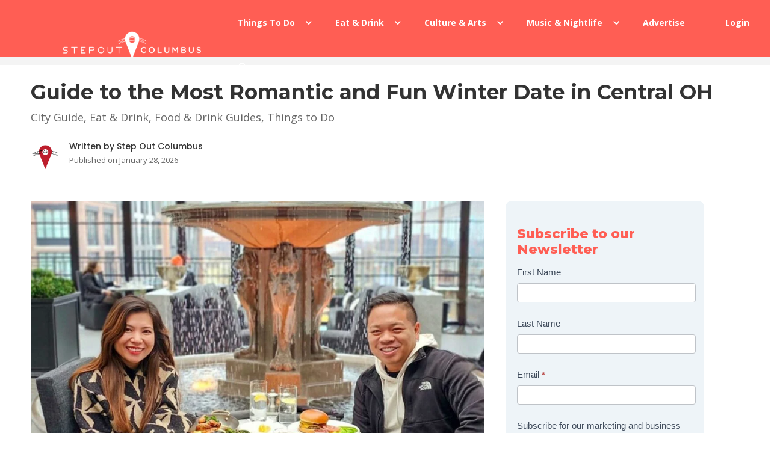

--- FILE ---
content_type: text/html; charset=UTF-8
request_url: https://stepoutcolumbus.com/guide-to-the-most-romantic-and-fun-winter-date-in-central-oh/
body_size: 48777
content:

<!DOCTYPE html>
<html lang="en-US">
<head><meta charset="UTF-8" /><script>if(navigator.userAgent.match(/MSIE|Internet Explorer/i)||navigator.userAgent.match(/Trident\/7\..*?rv:11/i)){var href=document.location.href;if(!href.match(/[?&]nowprocket/)){if(href.indexOf("?")==-1){if(href.indexOf("#")==-1){document.location.href=href+"?nowprocket=1"}else{document.location.href=href.replace("#","?nowprocket=1#")}}else{if(href.indexOf("#")==-1){document.location.href=href+"&nowprocket=1"}else{document.location.href=href.replace("#","&nowprocket=1#")}}}}</script><script>(()=>{class RocketLazyLoadScripts{constructor(){this.v="2.0.4",this.userEvents=["keydown","keyup","mousedown","mouseup","mousemove","mouseover","mouseout","touchmove","touchstart","touchend","touchcancel","wheel","click","dblclick","input"],this.attributeEvents=["onblur","onclick","oncontextmenu","ondblclick","onfocus","onmousedown","onmouseenter","onmouseleave","onmousemove","onmouseout","onmouseover","onmouseup","onmousewheel","onscroll","onsubmit"]}async t(){this.i(),this.o(),/iP(ad|hone)/.test(navigator.userAgent)&&this.h(),this.u(),this.l(this),this.m(),this.k(this),this.p(this),this._(),await Promise.all([this.R(),this.L()]),this.lastBreath=Date.now(),this.S(this),this.P(),this.D(),this.O(),this.M(),await this.C(this.delayedScripts.normal),await this.C(this.delayedScripts.defer),await this.C(this.delayedScripts.async),await this.T(),await this.F(),await this.j(),await this.A(),window.dispatchEvent(new Event("rocket-allScriptsLoaded")),this.everythingLoaded=!0,this.lastTouchEnd&&await new Promise(t=>setTimeout(t,500-Date.now()+this.lastTouchEnd)),this.I(),this.H(),this.U(),this.W()}i(){this.CSPIssue=sessionStorage.getItem("rocketCSPIssue"),document.addEventListener("securitypolicyviolation",t=>{this.CSPIssue||"script-src-elem"!==t.violatedDirective||"data"!==t.blockedURI||(this.CSPIssue=!0,sessionStorage.setItem("rocketCSPIssue",!0))},{isRocket:!0})}o(){window.addEventListener("pageshow",t=>{this.persisted=t.persisted,this.realWindowLoadedFired=!0},{isRocket:!0}),window.addEventListener("pagehide",()=>{this.onFirstUserAction=null},{isRocket:!0})}h(){let t;function e(e){t=e}window.addEventListener("touchstart",e,{isRocket:!0}),window.addEventListener("touchend",function i(o){o.changedTouches[0]&&t.changedTouches[0]&&Math.abs(o.changedTouches[0].pageX-t.changedTouches[0].pageX)<10&&Math.abs(o.changedTouches[0].pageY-t.changedTouches[0].pageY)<10&&o.timeStamp-t.timeStamp<200&&(window.removeEventListener("touchstart",e,{isRocket:!0}),window.removeEventListener("touchend",i,{isRocket:!0}),"INPUT"===o.target.tagName&&"text"===o.target.type||(o.target.dispatchEvent(new TouchEvent("touchend",{target:o.target,bubbles:!0})),o.target.dispatchEvent(new MouseEvent("mouseover",{target:o.target,bubbles:!0})),o.target.dispatchEvent(new PointerEvent("click",{target:o.target,bubbles:!0,cancelable:!0,detail:1,clientX:o.changedTouches[0].clientX,clientY:o.changedTouches[0].clientY})),event.preventDefault()))},{isRocket:!0})}q(t){this.userActionTriggered||("mousemove"!==t.type||this.firstMousemoveIgnored?"keyup"===t.type||"mouseover"===t.type||"mouseout"===t.type||(this.userActionTriggered=!0,this.onFirstUserAction&&this.onFirstUserAction()):this.firstMousemoveIgnored=!0),"click"===t.type&&t.preventDefault(),t.stopPropagation(),t.stopImmediatePropagation(),"touchstart"===this.lastEvent&&"touchend"===t.type&&(this.lastTouchEnd=Date.now()),"click"===t.type&&(this.lastTouchEnd=0),this.lastEvent=t.type,t.composedPath&&t.composedPath()[0].getRootNode()instanceof ShadowRoot&&(t.rocketTarget=t.composedPath()[0]),this.savedUserEvents.push(t)}u(){this.savedUserEvents=[],this.userEventHandler=this.q.bind(this),this.userEvents.forEach(t=>window.addEventListener(t,this.userEventHandler,{passive:!1,isRocket:!0})),document.addEventListener("visibilitychange",this.userEventHandler,{isRocket:!0})}U(){this.userEvents.forEach(t=>window.removeEventListener(t,this.userEventHandler,{passive:!1,isRocket:!0})),document.removeEventListener("visibilitychange",this.userEventHandler,{isRocket:!0}),this.savedUserEvents.forEach(t=>{(t.rocketTarget||t.target).dispatchEvent(new window[t.constructor.name](t.type,t))})}m(){const t="return false",e=Array.from(this.attributeEvents,t=>"data-rocket-"+t),i="["+this.attributeEvents.join("],[")+"]",o="[data-rocket-"+this.attributeEvents.join("],[data-rocket-")+"]",s=(e,i,o)=>{o&&o!==t&&(e.setAttribute("data-rocket-"+i,o),e["rocket"+i]=new Function("event",o),e.setAttribute(i,t))};new MutationObserver(t=>{for(const n of t)"attributes"===n.type&&(n.attributeName.startsWith("data-rocket-")||this.everythingLoaded?n.attributeName.startsWith("data-rocket-")&&this.everythingLoaded&&this.N(n.target,n.attributeName.substring(12)):s(n.target,n.attributeName,n.target.getAttribute(n.attributeName))),"childList"===n.type&&n.addedNodes.forEach(t=>{if(t.nodeType===Node.ELEMENT_NODE)if(this.everythingLoaded)for(const i of[t,...t.querySelectorAll(o)])for(const t of i.getAttributeNames())e.includes(t)&&this.N(i,t.substring(12));else for(const e of[t,...t.querySelectorAll(i)])for(const t of e.getAttributeNames())this.attributeEvents.includes(t)&&s(e,t,e.getAttribute(t))})}).observe(document,{subtree:!0,childList:!0,attributeFilter:[...this.attributeEvents,...e]})}I(){this.attributeEvents.forEach(t=>{document.querySelectorAll("[data-rocket-"+t+"]").forEach(e=>{this.N(e,t)})})}N(t,e){const i=t.getAttribute("data-rocket-"+e);i&&(t.setAttribute(e,i),t.removeAttribute("data-rocket-"+e))}k(t){Object.defineProperty(HTMLElement.prototype,"onclick",{get(){return this.rocketonclick||null},set(e){this.rocketonclick=e,this.setAttribute(t.everythingLoaded?"onclick":"data-rocket-onclick","this.rocketonclick(event)")}})}S(t){function e(e,i){let o=e[i];e[i]=null,Object.defineProperty(e,i,{get:()=>o,set(s){t.everythingLoaded?o=s:e["rocket"+i]=o=s}})}e(document,"onreadystatechange"),e(window,"onload"),e(window,"onpageshow");try{Object.defineProperty(document,"readyState",{get:()=>t.rocketReadyState,set(e){t.rocketReadyState=e},configurable:!0}),document.readyState="loading"}catch(t){console.log("WPRocket DJE readyState conflict, bypassing")}}l(t){this.originalAddEventListener=EventTarget.prototype.addEventListener,this.originalRemoveEventListener=EventTarget.prototype.removeEventListener,this.savedEventListeners=[],EventTarget.prototype.addEventListener=function(e,i,o){o&&o.isRocket||!t.B(e,this)&&!t.userEvents.includes(e)||t.B(e,this)&&!t.userActionTriggered||e.startsWith("rocket-")||t.everythingLoaded?t.originalAddEventListener.call(this,e,i,o):(t.savedEventListeners.push({target:this,remove:!1,type:e,func:i,options:o}),"mouseenter"!==e&&"mouseleave"!==e||t.originalAddEventListener.call(this,e,t.savedUserEvents.push,o))},EventTarget.prototype.removeEventListener=function(e,i,o){o&&o.isRocket||!t.B(e,this)&&!t.userEvents.includes(e)||t.B(e,this)&&!t.userActionTriggered||e.startsWith("rocket-")||t.everythingLoaded?t.originalRemoveEventListener.call(this,e,i,o):t.savedEventListeners.push({target:this,remove:!0,type:e,func:i,options:o})}}J(t,e){this.savedEventListeners=this.savedEventListeners.filter(i=>{let o=i.type,s=i.target||window;return e!==o||t!==s||(this.B(o,s)&&(i.type="rocket-"+o),this.$(i),!1)})}H(){EventTarget.prototype.addEventListener=this.originalAddEventListener,EventTarget.prototype.removeEventListener=this.originalRemoveEventListener,this.savedEventListeners.forEach(t=>this.$(t))}$(t){t.remove?this.originalRemoveEventListener.call(t.target,t.type,t.func,t.options):this.originalAddEventListener.call(t.target,t.type,t.func,t.options)}p(t){let e;function i(e){return t.everythingLoaded?e:e.split(" ").map(t=>"load"===t||t.startsWith("load.")?"rocket-jquery-load":t).join(" ")}function o(o){function s(e){const s=o.fn[e];o.fn[e]=o.fn.init.prototype[e]=function(){return this[0]===window&&t.userActionTriggered&&("string"==typeof arguments[0]||arguments[0]instanceof String?arguments[0]=i(arguments[0]):"object"==typeof arguments[0]&&Object.keys(arguments[0]).forEach(t=>{const e=arguments[0][t];delete arguments[0][t],arguments[0][i(t)]=e})),s.apply(this,arguments),this}}if(o&&o.fn&&!t.allJQueries.includes(o)){const e={DOMContentLoaded:[],"rocket-DOMContentLoaded":[]};for(const t in e)document.addEventListener(t,()=>{e[t].forEach(t=>t())},{isRocket:!0});o.fn.ready=o.fn.init.prototype.ready=function(i){function s(){parseInt(o.fn.jquery)>2?setTimeout(()=>i.bind(document)(o)):i.bind(document)(o)}return"function"==typeof i&&(t.realDomReadyFired?!t.userActionTriggered||t.fauxDomReadyFired?s():e["rocket-DOMContentLoaded"].push(s):e.DOMContentLoaded.push(s)),o([])},s("on"),s("one"),s("off"),t.allJQueries.push(o)}e=o}t.allJQueries=[],o(window.jQuery),Object.defineProperty(window,"jQuery",{get:()=>e,set(t){o(t)}})}P(){const t=new Map;document.write=document.writeln=function(e){const i=document.currentScript,o=document.createRange(),s=i.parentElement;let n=t.get(i);void 0===n&&(n=i.nextSibling,t.set(i,n));const c=document.createDocumentFragment();o.setStart(c,0),c.appendChild(o.createContextualFragment(e)),s.insertBefore(c,n)}}async R(){return new Promise(t=>{this.userActionTriggered?t():this.onFirstUserAction=t})}async L(){return new Promise(t=>{document.addEventListener("DOMContentLoaded",()=>{this.realDomReadyFired=!0,t()},{isRocket:!0})})}async j(){return this.realWindowLoadedFired?Promise.resolve():new Promise(t=>{window.addEventListener("load",t,{isRocket:!0})})}M(){this.pendingScripts=[];this.scriptsMutationObserver=new MutationObserver(t=>{for(const e of t)e.addedNodes.forEach(t=>{"SCRIPT"!==t.tagName||t.noModule||t.isWPRocket||this.pendingScripts.push({script:t,promise:new Promise(e=>{const i=()=>{const i=this.pendingScripts.findIndex(e=>e.script===t);i>=0&&this.pendingScripts.splice(i,1),e()};t.addEventListener("load",i,{isRocket:!0}),t.addEventListener("error",i,{isRocket:!0}),setTimeout(i,1e3)})})})}),this.scriptsMutationObserver.observe(document,{childList:!0,subtree:!0})}async F(){await this.X(),this.pendingScripts.length?(await this.pendingScripts[0].promise,await this.F()):this.scriptsMutationObserver.disconnect()}D(){this.delayedScripts={normal:[],async:[],defer:[]},document.querySelectorAll("script[type$=rocketlazyloadscript]").forEach(t=>{t.hasAttribute("data-rocket-src")?t.hasAttribute("async")&&!1!==t.async?this.delayedScripts.async.push(t):t.hasAttribute("defer")&&!1!==t.defer||"module"===t.getAttribute("data-rocket-type")?this.delayedScripts.defer.push(t):this.delayedScripts.normal.push(t):this.delayedScripts.normal.push(t)})}async _(){await this.L();let t=[];document.querySelectorAll("script[type$=rocketlazyloadscript][data-rocket-src]").forEach(e=>{let i=e.getAttribute("data-rocket-src");if(i&&!i.startsWith("data:")){i.startsWith("//")&&(i=location.protocol+i);try{const o=new URL(i).origin;o!==location.origin&&t.push({src:o,crossOrigin:e.crossOrigin||"module"===e.getAttribute("data-rocket-type")})}catch(t){}}}),t=[...new Map(t.map(t=>[JSON.stringify(t),t])).values()],this.Y(t,"preconnect")}async G(t){if(await this.K(),!0!==t.noModule||!("noModule"in HTMLScriptElement.prototype))return new Promise(e=>{let i;function o(){(i||t).setAttribute("data-rocket-status","executed"),e()}try{if(navigator.userAgent.includes("Firefox/")||""===navigator.vendor||this.CSPIssue)i=document.createElement("script"),[...t.attributes].forEach(t=>{let e=t.nodeName;"type"!==e&&("data-rocket-type"===e&&(e="type"),"data-rocket-src"===e&&(e="src"),i.setAttribute(e,t.nodeValue))}),t.text&&(i.text=t.text),t.nonce&&(i.nonce=t.nonce),i.hasAttribute("src")?(i.addEventListener("load",o,{isRocket:!0}),i.addEventListener("error",()=>{i.setAttribute("data-rocket-status","failed-network"),e()},{isRocket:!0}),setTimeout(()=>{i.isConnected||e()},1)):(i.text=t.text,o()),i.isWPRocket=!0,t.parentNode.replaceChild(i,t);else{const i=t.getAttribute("data-rocket-type"),s=t.getAttribute("data-rocket-src");i?(t.type=i,t.removeAttribute("data-rocket-type")):t.removeAttribute("type"),t.addEventListener("load",o,{isRocket:!0}),t.addEventListener("error",i=>{this.CSPIssue&&i.target.src.startsWith("data:")?(console.log("WPRocket: CSP fallback activated"),t.removeAttribute("src"),this.G(t).then(e)):(t.setAttribute("data-rocket-status","failed-network"),e())},{isRocket:!0}),s?(t.fetchPriority="high",t.removeAttribute("data-rocket-src"),t.src=s):t.src="data:text/javascript;base64,"+window.btoa(unescape(encodeURIComponent(t.text)))}}catch(i){t.setAttribute("data-rocket-status","failed-transform"),e()}});t.setAttribute("data-rocket-status","skipped")}async C(t){const e=t.shift();return e?(e.isConnected&&await this.G(e),this.C(t)):Promise.resolve()}O(){this.Y([...this.delayedScripts.normal,...this.delayedScripts.defer,...this.delayedScripts.async],"preload")}Y(t,e){this.trash=this.trash||[];let i=!0;var o=document.createDocumentFragment();t.forEach(t=>{const s=t.getAttribute&&t.getAttribute("data-rocket-src")||t.src;if(s&&!s.startsWith("data:")){const n=document.createElement("link");n.href=s,n.rel=e,"preconnect"!==e&&(n.as="script",n.fetchPriority=i?"high":"low"),t.getAttribute&&"module"===t.getAttribute("data-rocket-type")&&(n.crossOrigin=!0),t.crossOrigin&&(n.crossOrigin=t.crossOrigin),t.integrity&&(n.integrity=t.integrity),t.nonce&&(n.nonce=t.nonce),o.appendChild(n),this.trash.push(n),i=!1}}),document.head.appendChild(o)}W(){this.trash.forEach(t=>t.remove())}async T(){try{document.readyState="interactive"}catch(t){}this.fauxDomReadyFired=!0;try{await this.K(),this.J(document,"readystatechange"),document.dispatchEvent(new Event("rocket-readystatechange")),await this.K(),document.rocketonreadystatechange&&document.rocketonreadystatechange(),await this.K(),this.J(document,"DOMContentLoaded"),document.dispatchEvent(new Event("rocket-DOMContentLoaded")),await this.K(),this.J(window,"DOMContentLoaded"),window.dispatchEvent(new Event("rocket-DOMContentLoaded"))}catch(t){console.error(t)}}async A(){try{document.readyState="complete"}catch(t){}try{await this.K(),this.J(document,"readystatechange"),document.dispatchEvent(new Event("rocket-readystatechange")),await this.K(),document.rocketonreadystatechange&&document.rocketonreadystatechange(),await this.K(),this.J(window,"load"),window.dispatchEvent(new Event("rocket-load")),await this.K(),window.rocketonload&&window.rocketonload(),await this.K(),this.allJQueries.forEach(t=>t(window).trigger("rocket-jquery-load")),await this.K(),this.J(window,"pageshow");const t=new Event("rocket-pageshow");t.persisted=this.persisted,window.dispatchEvent(t),await this.K(),window.rocketonpageshow&&window.rocketonpageshow({persisted:this.persisted})}catch(t){console.error(t)}}async K(){Date.now()-this.lastBreath>45&&(await this.X(),this.lastBreath=Date.now())}async X(){return document.hidden?new Promise(t=>setTimeout(t)):new Promise(t=>requestAnimationFrame(t))}B(t,e){return e===document&&"readystatechange"===t||(e===document&&"DOMContentLoaded"===t||(e===window&&"DOMContentLoaded"===t||(e===window&&"load"===t||e===window&&"pageshow"===t)))}static run(){(new RocketLazyLoadScripts).t()}}RocketLazyLoadScripts.run()})();</script>
	
<meta http-equiv="X-UA-Compatible" content="IE=edge">
	<link rel="pingback" href="https://stepoutcolumbus.com/xmlrpc.php" />

	<script type="rocketlazyloadscript" data-rocket-type="text/javascript">
		document.documentElement.className = 'js';
	</script>
	
				<script type="rocketlazyloadscript" id="lrdivi-js-translations">
				var lrDiviTranslations = {
					"termsConditionsRequired" : "Terms and Conditions checkbox is required.",
					"emailInvalid" : "Email is Invalid.",
					"passwordNotMatch" : "The specified password do not match!",
					"phoneInvalid" : "Phone Number Invalid.",
					"fieldRequired" : "This field is required!"
				};
			</script>
		<meta name='robots' content='index, follow, max-image-preview:large, max-snippet:-1, max-video-preview:-1' />

	<!-- This site is optimized with the Yoast SEO plugin v26.3 - https://yoast.com/wordpress/plugins/seo/ -->
	<title>Guide to the Most Romantic and Fun Winter Date in Central OH | Step Out Columbus</title>
<link data-rocket-preload as="style" href="https://fonts.googleapis.com/css?family=Open%20Sans%3A300italic%2C400italic%2C600italic%2C700italic%2C800italic%2C400%2C300%2C600%2C700%2C800%7CPoppins%3A100%2C100italic%2C200%2C200italic%2C300%2C300italic%2Cregular%2Citalic%2C500%2C500italic%2C600%2C600italic%2C700%2C700italic%2C800%2C800italic%2C900%2C900italic%7CRoboto%3A100%2C100italic%2C300%2C300italic%2Cregular%2Citalic%2C500%2C500italic%2C700%2C700italic%2C900%2C900italic%7CMontserrat%3A100%2C200%2C300%2Cregular%2C500%2C600%2C700%2C800%2C900%2C100italic%2C200italic%2C300italic%2Citalic%2C500italic%2C600italic%2C700italic%2C800italic%2C900italic&#038;subset=latin%2Clatin-ext&#038;display=swap" rel="preload">
<link href="https://fonts.googleapis.com/css?family=Open%20Sans%3A300italic%2C400italic%2C600italic%2C700italic%2C800italic%2C400%2C300%2C600%2C700%2C800%7CPoppins%3A100%2C100italic%2C200%2C200italic%2C300%2C300italic%2Cregular%2Citalic%2C500%2C500italic%2C600%2C600italic%2C700%2C700italic%2C800%2C800italic%2C900%2C900italic%7CRoboto%3A100%2C100italic%2C300%2C300italic%2Cregular%2Citalic%2C500%2C500italic%2C700%2C700italic%2C900%2C900italic%7CMontserrat%3A100%2C200%2C300%2Cregular%2C500%2C600%2C700%2C800%2C900%2C100italic%2C200italic%2C300italic%2Citalic%2C500italic%2C600italic%2C700italic%2C800italic%2C900italic&#038;subset=latin%2Clatin-ext&#038;display=swap" media="print" onload="this.media=&#039;all&#039;" rel="stylesheet">
<noscript><link rel="stylesheet" href="https://fonts.googleapis.com/css?family=Open%20Sans%3A300italic%2C400italic%2C600italic%2C700italic%2C800italic%2C400%2C300%2C600%2C700%2C800%7CPoppins%3A100%2C100italic%2C200%2C200italic%2C300%2C300italic%2Cregular%2Citalic%2C500%2C500italic%2C600%2C600italic%2C700%2C700italic%2C800%2C800italic%2C900%2C900italic%7CRoboto%3A100%2C100italic%2C300%2C300italic%2Cregular%2Citalic%2C500%2C500italic%2C700%2C700italic%2C900%2C900italic%7CMontserrat%3A100%2C200%2C300%2Cregular%2C500%2C600%2C700%2C800%2C900%2C100italic%2C200italic%2C300italic%2Citalic%2C500italic%2C600italic%2C700italic%2C800italic%2C900italic&#038;subset=latin%2Clatin-ext&#038;display=swap"></noscript>
	<meta name="description" content="Food &amp; Drink Guides For when you want to wow your significant other, but the dreary and cold weather is stifling your creativity in the date ideas department." />
	<link rel="canonical" href="https://stepoutcolumbus.com/guide-to-the-most-romantic-and-fun-winter-date-in-central-oh/" />
	<meta property="og:locale" content="en_US" />
	<meta property="og:type" content="article" />
	<meta property="og:title" content="Guide to the Most Romantic and Fun Winter Date in Central OH | Step Out Columbus" />
	<meta property="og:description" content="Food &amp; Drink Guides For when you want to wow your significant other, but the dreary and cold weather is stifling your creativity in the date ideas department." />
	<meta property="og:url" content="https://stepoutcolumbus.com/guide-to-the-most-romantic-and-fun-winter-date-in-central-oh/" />
	<meta property="og:site_name" content="Step Out Columbus" />
	<meta property="article:published_time" content="2026-01-28T18:30:00+00:00" />
	<meta property="article:modified_time" content="2026-01-28T19:06:01+00:00" />
	<meta property="og:image" content="https://stepoutcolumbus.com/wp-content/uploads/2024/01/RH-Rooftop-Couple.jpg" />
	<meta property="og:image:width" content="1050" />
	<meta property="og:image:height" content="675" />
	<meta property="og:image:type" content="image/jpeg" />
	<meta name="author" content="Step Out Columbus" />
	<meta name="twitter:card" content="summary_large_image" />
	<meta name="twitter:label1" content="Written by" />
	<meta name="twitter:data1" content="Step Out Columbus" />
	<meta name="twitter:label2" content="Est. reading time" />
	<meta name="twitter:data2" content="6 minutes" />
	<script type="application/ld+json" class="yoast-schema-graph">{"@context":"https://schema.org","@graph":[{"@type":"Article","@id":"https://stepoutcolumbus.com/guide-to-the-most-romantic-and-fun-winter-date-in-central-oh/#article","isPartOf":{"@id":"https://stepoutcolumbus.com/guide-to-the-most-romantic-and-fun-winter-date-in-central-oh/"},"author":{"name":"Step Out Columbus","@id":"https://stepoutcolumbus.com/#/schema/person/9ad83cb0d2704ac1520618251183b700"},"headline":"Guide to the Most Romantic and Fun Winter Date in Central OH","datePublished":"2026-01-28T18:30:00+00:00","dateModified":"2026-01-28T19:06:01+00:00","mainEntityOfPage":{"@id":"https://stepoutcolumbus.com/guide-to-the-most-romantic-and-fun-winter-date-in-central-oh/"},"wordCount":420,"publisher":{"@id":"https://stepoutcolumbus.com/#organization"},"image":{"@id":"https://stepoutcolumbus.com/guide-to-the-most-romantic-and-fun-winter-date-in-central-oh/#primaryimage"},"thumbnailUrl":"https://stepoutcolumbus.com/wp-content/uploads/2024/01/RH-Rooftop-Couple.jpg","keywords":["Date Ideas","Girls Night","Guides","Insta-worthy","Romantic","Winter"],"articleSection":["City Guide","Eat &amp; Drink","Food &amp; Drink Guides","Things to Do"],"inLanguage":"en-US"},{"@type":"WebPage","@id":"https://stepoutcolumbus.com/guide-to-the-most-romantic-and-fun-winter-date-in-central-oh/","url":"https://stepoutcolumbus.com/guide-to-the-most-romantic-and-fun-winter-date-in-central-oh/","name":"Guide to the Most Romantic and Fun Winter Date in Central OH | Step Out Columbus","isPartOf":{"@id":"https://stepoutcolumbus.com/#website"},"primaryImageOfPage":{"@id":"https://stepoutcolumbus.com/guide-to-the-most-romantic-and-fun-winter-date-in-central-oh/#primaryimage"},"image":{"@id":"https://stepoutcolumbus.com/guide-to-the-most-romantic-and-fun-winter-date-in-central-oh/#primaryimage"},"thumbnailUrl":"https://stepoutcolumbus.com/wp-content/uploads/2024/01/RH-Rooftop-Couple.jpg","datePublished":"2026-01-28T18:30:00+00:00","dateModified":"2026-01-28T19:06:01+00:00","description":"Food &amp; Drink Guides For when you want to wow your significant other, but the dreary and cold weather is stifling your creativity in the date ideas department.","breadcrumb":{"@id":"https://stepoutcolumbus.com/guide-to-the-most-romantic-and-fun-winter-date-in-central-oh/#breadcrumb"},"inLanguage":"en-US","potentialAction":[{"@type":"ReadAction","target":["https://stepoutcolumbus.com/guide-to-the-most-romantic-and-fun-winter-date-in-central-oh/"]}]},{"@type":"ImageObject","inLanguage":"en-US","@id":"https://stepoutcolumbus.com/guide-to-the-most-romantic-and-fun-winter-date-in-central-oh/#primaryimage","url":"https://stepoutcolumbus.com/wp-content/uploads/2024/01/RH-Rooftop-Couple.jpg","contentUrl":"https://stepoutcolumbus.com/wp-content/uploads/2024/01/RH-Rooftop-Couple.jpg","width":1050,"height":675},{"@type":"BreadcrumbList","@id":"https://stepoutcolumbus.com/guide-to-the-most-romantic-and-fun-winter-date-in-central-oh/#breadcrumb","itemListElement":[{"@type":"ListItem","position":1,"name":"Home","item":"https://stepoutcolumbus.com/"},{"@type":"ListItem","position":2,"name":"Guide to the Most Romantic and Fun Winter Date in Central OH"}]},{"@type":"WebSite","@id":"https://stepoutcolumbus.com/#website","url":"https://stepoutcolumbus.com/","name":"Step Out Columbus","description":"Ultimate Guides to Columbus","publisher":{"@id":"https://stepoutcolumbus.com/#organization"},"potentialAction":[{"@type":"SearchAction","target":{"@type":"EntryPoint","urlTemplate":"https://stepoutcolumbus.com/?s={search_term_string}"},"query-input":{"@type":"PropertyValueSpecification","valueRequired":true,"valueName":"search_term_string"}}],"inLanguage":"en-US"},{"@type":"Organization","@id":"https://stepoutcolumbus.com/#organization","name":"Step Out Columbus","url":"https://stepoutcolumbus.com/","logo":{"@type":"ImageObject","inLanguage":"en-US","@id":"https://stepoutcolumbus.com/#/schema/logo/image/","url":"https://stepoutcolumbus.com/wp-content/uploads/2023/07/SOC-logo-full.png","contentUrl":"https://stepoutcolumbus.com/wp-content/uploads/2023/07/SOC-logo-full.png","width":1080,"height":1080,"caption":"Step Out Columbus"},"image":{"@id":"https://stepoutcolumbus.com/#/schema/logo/image/"}},{"@type":"Person","@id":"https://stepoutcolumbus.com/#/schema/person/9ad83cb0d2704ac1520618251183b700","name":"Step Out Columbus","image":{"@type":"ImageObject","inLanguage":"en-US","@id":"https://stepoutcolumbus.com/#/schema/person/image/","url":"https://secure.gravatar.com/avatar/2722a5a3d798abd3e0cdbd64084f291f?s=96&d=mm&r=g","contentUrl":"https://secure.gravatar.com/avatar/2722a5a3d798abd3e0cdbd64084f291f?s=96&d=mm&r=g","caption":"Step Out Columbus"}}]}</script>
	<!-- / Yoast SEO plugin. -->


<link rel='dns-prefetch' href='//flux.broadstreet.ai' />
<link rel='dns-prefetch' href='//cdn.broadstreetads.com' />
<link rel='dns-prefetch' href='//maxcdn.bootstrapcdn.com' />
<link rel='dns-prefetch' href='//fonts.googleapis.com' />
<link rel='dns-prefetch' href='//use.fontawesome.com' />
<link href='https://fonts.gstatic.com' crossorigin rel='preconnect' />
<meta content="Divi Child v.1.0.0" name="generator"/><link data-minify="1" rel='stylesheet' id='formidable-css' href='https://stepoutcolumbus.com/wp-content/cache/background-css/1/stepoutcolumbus.com/wp-content/cache/min/1/wp-content/plugins/formidable/css/formidableforms.css?ver=1767635245&wpr_t=1769609197' type='text/css' media='all' />
<link rel='stylesheet' id='sbr_styles-css' href='https://stepoutcolumbus.com/wp-content/cache/background-css/1/stepoutcolumbus.com/wp-content/plugins/reviews-feed/assets/css/sbr-styles.min.css?ver=2.1.1&wpr_t=1769609197' type='text/css' media='all' />
<link rel='stylesheet' id='sbi_styles-css' href='https://stepoutcolumbus.com/wp-content/cache/background-css/1/stepoutcolumbus.com/wp-content/plugins/instagram-feed/css/sbi-styles.min.css?ver=6.9.1&wpr_t=1769609197' type='text/css' media='all' />
<link data-minify="1" rel='stylesheet' id='dashicons-css' href='https://stepoutcolumbus.com/wp-content/cache/min/1/wp-includes/css/dashicons.min.css?ver=1767635245' type='text/css' media='all' />
<link data-minify="1" rel='stylesheet' id='elusive-css' href='https://stepoutcolumbus.com/wp-content/cache/min/1/wp-content/plugins/menu-icons/vendor/codeinwp/icon-picker/css/types/elusive.min.css?ver=1767635245' type='text/css' media='all' />
<link data-minify="1" rel='stylesheet' id='menu-icon-font-awesome-css' href='https://stepoutcolumbus.com/wp-content/cache/min/1/wp-content/plugins/menu-icons/css/fontawesome/css/all.min.css?ver=1767635245' type='text/css' media='all' />
<link data-minify="1" rel='stylesheet' id='genericons-css' href='https://stepoutcolumbus.com/wp-content/cache/min/1/wp-content/plugins/menu-icons/vendor/codeinwp/icon-picker/css/types/genericons.min.css?ver=1767635245' type='text/css' media='all' />
<link rel='stylesheet' id='menu-icons-extra-css' href='https://stepoutcolumbus.com/wp-content/plugins/menu-icons/css/extra.min.css?ver=0.13.20' type='text/css' media='all' />
<link rel='stylesheet' id='wp-block-library-css' href='https://stepoutcolumbus.com/wp-includes/css/dist/block-library/style.min.css?ver=6.7.4' type='text/css' media='all' />
<style id='wp-block-library-theme-inline-css' type='text/css'>
.wp-block-audio :where(figcaption){color:#555;font-size:13px;text-align:center}.is-dark-theme .wp-block-audio :where(figcaption){color:#ffffffa6}.wp-block-audio{margin:0 0 1em}.wp-block-code{border:1px solid #ccc;border-radius:4px;font-family:Menlo,Consolas,monaco,monospace;padding:.8em 1em}.wp-block-embed :where(figcaption){color:#555;font-size:13px;text-align:center}.is-dark-theme .wp-block-embed :where(figcaption){color:#ffffffa6}.wp-block-embed{margin:0 0 1em}.blocks-gallery-caption{color:#555;font-size:13px;text-align:center}.is-dark-theme .blocks-gallery-caption{color:#ffffffa6}:root :where(.wp-block-image figcaption){color:#555;font-size:13px;text-align:center}.is-dark-theme :root :where(.wp-block-image figcaption){color:#ffffffa6}.wp-block-image{margin:0 0 1em}.wp-block-pullquote{border-bottom:4px solid;border-top:4px solid;color:currentColor;margin-bottom:1.75em}.wp-block-pullquote cite,.wp-block-pullquote footer,.wp-block-pullquote__citation{color:currentColor;font-size:.8125em;font-style:normal;text-transform:uppercase}.wp-block-quote{border-left:.25em solid;margin:0 0 1.75em;padding-left:1em}.wp-block-quote cite,.wp-block-quote footer{color:currentColor;font-size:.8125em;font-style:normal;position:relative}.wp-block-quote:where(.has-text-align-right){border-left:none;border-right:.25em solid;padding-left:0;padding-right:1em}.wp-block-quote:where(.has-text-align-center){border:none;padding-left:0}.wp-block-quote.is-large,.wp-block-quote.is-style-large,.wp-block-quote:where(.is-style-plain){border:none}.wp-block-search .wp-block-search__label{font-weight:700}.wp-block-search__button{border:1px solid #ccc;padding:.375em .625em}:where(.wp-block-group.has-background){padding:1.25em 2.375em}.wp-block-separator.has-css-opacity{opacity:.4}.wp-block-separator{border:none;border-bottom:2px solid;margin-left:auto;margin-right:auto}.wp-block-separator.has-alpha-channel-opacity{opacity:1}.wp-block-separator:not(.is-style-wide):not(.is-style-dots){width:100px}.wp-block-separator.has-background:not(.is-style-dots){border-bottom:none;height:1px}.wp-block-separator.has-background:not(.is-style-wide):not(.is-style-dots){height:2px}.wp-block-table{margin:0 0 1em}.wp-block-table td,.wp-block-table th{word-break:normal}.wp-block-table :where(figcaption){color:#555;font-size:13px;text-align:center}.is-dark-theme .wp-block-table :where(figcaption){color:#ffffffa6}.wp-block-video :where(figcaption){color:#555;font-size:13px;text-align:center}.is-dark-theme .wp-block-video :where(figcaption){color:#ffffffa6}.wp-block-video{margin:0 0 1em}:root :where(.wp-block-template-part.has-background){margin-bottom:0;margin-top:0;padding:1.25em 2.375em}
</style>
<style id='font-awesome-svg-styles-default-inline-css' type='text/css'>
.svg-inline--fa {
  display: inline-block;
  height: 1em;
  overflow: visible;
  vertical-align: -.125em;
}
</style>
<link data-minify="1" rel='stylesheet' id='font-awesome-svg-styles-css' href='https://stepoutcolumbus.com/wp-content/cache/min/1/wp-content/uploads/font-awesome/v5.15.1/css/svg-with-js.css?ver=1767635245' type='text/css' media='all' />
<style id='font-awesome-svg-styles-inline-css' type='text/css'>
   .wp-block-font-awesome-icon svg::before,
   .wp-rich-text-font-awesome-icon svg::before {content: unset;}
</style>
<style id='global-styles-inline-css' type='text/css'>
:root{--wp--preset--aspect-ratio--square: 1;--wp--preset--aspect-ratio--4-3: 4/3;--wp--preset--aspect-ratio--3-4: 3/4;--wp--preset--aspect-ratio--3-2: 3/2;--wp--preset--aspect-ratio--2-3: 2/3;--wp--preset--aspect-ratio--16-9: 16/9;--wp--preset--aspect-ratio--9-16: 9/16;--wp--preset--color--black: #000000;--wp--preset--color--cyan-bluish-gray: #abb8c3;--wp--preset--color--white: #ffffff;--wp--preset--color--pale-pink: #f78da7;--wp--preset--color--vivid-red: #cf2e2e;--wp--preset--color--luminous-vivid-orange: #ff6900;--wp--preset--color--luminous-vivid-amber: #fcb900;--wp--preset--color--light-green-cyan: #7bdcb5;--wp--preset--color--vivid-green-cyan: #00d084;--wp--preset--color--pale-cyan-blue: #8ed1fc;--wp--preset--color--vivid-cyan-blue: #0693e3;--wp--preset--color--vivid-purple: #9b51e0;--wp--preset--gradient--vivid-cyan-blue-to-vivid-purple: linear-gradient(135deg,rgba(6,147,227,1) 0%,rgb(155,81,224) 100%);--wp--preset--gradient--light-green-cyan-to-vivid-green-cyan: linear-gradient(135deg,rgb(122,220,180) 0%,rgb(0,208,130) 100%);--wp--preset--gradient--luminous-vivid-amber-to-luminous-vivid-orange: linear-gradient(135deg,rgba(252,185,0,1) 0%,rgba(255,105,0,1) 100%);--wp--preset--gradient--luminous-vivid-orange-to-vivid-red: linear-gradient(135deg,rgba(255,105,0,1) 0%,rgb(207,46,46) 100%);--wp--preset--gradient--very-light-gray-to-cyan-bluish-gray: linear-gradient(135deg,rgb(238,238,238) 0%,rgb(169,184,195) 100%);--wp--preset--gradient--cool-to-warm-spectrum: linear-gradient(135deg,rgb(74,234,220) 0%,rgb(151,120,209) 20%,rgb(207,42,186) 40%,rgb(238,44,130) 60%,rgb(251,105,98) 80%,rgb(254,248,76) 100%);--wp--preset--gradient--blush-light-purple: linear-gradient(135deg,rgb(255,206,236) 0%,rgb(152,150,240) 100%);--wp--preset--gradient--blush-bordeaux: linear-gradient(135deg,rgb(254,205,165) 0%,rgb(254,45,45) 50%,rgb(107,0,62) 100%);--wp--preset--gradient--luminous-dusk: linear-gradient(135deg,rgb(255,203,112) 0%,rgb(199,81,192) 50%,rgb(65,88,208) 100%);--wp--preset--gradient--pale-ocean: linear-gradient(135deg,rgb(255,245,203) 0%,rgb(182,227,212) 50%,rgb(51,167,181) 100%);--wp--preset--gradient--electric-grass: linear-gradient(135deg,rgb(202,248,128) 0%,rgb(113,206,126) 100%);--wp--preset--gradient--midnight: linear-gradient(135deg,rgb(2,3,129) 0%,rgb(40,116,252) 100%);--wp--preset--font-size--small: 13px;--wp--preset--font-size--medium: 20px;--wp--preset--font-size--large: 36px;--wp--preset--font-size--x-large: 42px;--wp--preset--spacing--20: 0.44rem;--wp--preset--spacing--30: 0.67rem;--wp--preset--spacing--40: 1rem;--wp--preset--spacing--50: 1.5rem;--wp--preset--spacing--60: 2.25rem;--wp--preset--spacing--70: 3.38rem;--wp--preset--spacing--80: 5.06rem;--wp--preset--shadow--natural: 6px 6px 9px rgba(0, 0, 0, 0.2);--wp--preset--shadow--deep: 12px 12px 50px rgba(0, 0, 0, 0.4);--wp--preset--shadow--sharp: 6px 6px 0px rgba(0, 0, 0, 0.2);--wp--preset--shadow--outlined: 6px 6px 0px -3px rgba(255, 255, 255, 1), 6px 6px rgba(0, 0, 0, 1);--wp--preset--shadow--crisp: 6px 6px 0px rgba(0, 0, 0, 1);}:root { --wp--style--global--content-size: 823px;--wp--style--global--wide-size: 1080px; }:where(body) { margin: 0; }.wp-site-blocks > .alignleft { float: left; margin-right: 2em; }.wp-site-blocks > .alignright { float: right; margin-left: 2em; }.wp-site-blocks > .aligncenter { justify-content: center; margin-left: auto; margin-right: auto; }:where(.is-layout-flex){gap: 0.5em;}:where(.is-layout-grid){gap: 0.5em;}.is-layout-flow > .alignleft{float: left;margin-inline-start: 0;margin-inline-end: 2em;}.is-layout-flow > .alignright{float: right;margin-inline-start: 2em;margin-inline-end: 0;}.is-layout-flow > .aligncenter{margin-left: auto !important;margin-right: auto !important;}.is-layout-constrained > .alignleft{float: left;margin-inline-start: 0;margin-inline-end: 2em;}.is-layout-constrained > .alignright{float: right;margin-inline-start: 2em;margin-inline-end: 0;}.is-layout-constrained > .aligncenter{margin-left: auto !important;margin-right: auto !important;}.is-layout-constrained > :where(:not(.alignleft):not(.alignright):not(.alignfull)){max-width: var(--wp--style--global--content-size);margin-left: auto !important;margin-right: auto !important;}.is-layout-constrained > .alignwide{max-width: var(--wp--style--global--wide-size);}body .is-layout-flex{display: flex;}.is-layout-flex{flex-wrap: wrap;align-items: center;}.is-layout-flex > :is(*, div){margin: 0;}body .is-layout-grid{display: grid;}.is-layout-grid > :is(*, div){margin: 0;}body{padding-top: 0px;padding-right: 0px;padding-bottom: 0px;padding-left: 0px;}:root :where(.wp-element-button, .wp-block-button__link){background-color: #32373c;border-width: 0;color: #fff;font-family: inherit;font-size: inherit;line-height: inherit;padding: calc(0.667em + 2px) calc(1.333em + 2px);text-decoration: none;}.has-black-color{color: var(--wp--preset--color--black) !important;}.has-cyan-bluish-gray-color{color: var(--wp--preset--color--cyan-bluish-gray) !important;}.has-white-color{color: var(--wp--preset--color--white) !important;}.has-pale-pink-color{color: var(--wp--preset--color--pale-pink) !important;}.has-vivid-red-color{color: var(--wp--preset--color--vivid-red) !important;}.has-luminous-vivid-orange-color{color: var(--wp--preset--color--luminous-vivid-orange) !important;}.has-luminous-vivid-amber-color{color: var(--wp--preset--color--luminous-vivid-amber) !important;}.has-light-green-cyan-color{color: var(--wp--preset--color--light-green-cyan) !important;}.has-vivid-green-cyan-color{color: var(--wp--preset--color--vivid-green-cyan) !important;}.has-pale-cyan-blue-color{color: var(--wp--preset--color--pale-cyan-blue) !important;}.has-vivid-cyan-blue-color{color: var(--wp--preset--color--vivid-cyan-blue) !important;}.has-vivid-purple-color{color: var(--wp--preset--color--vivid-purple) !important;}.has-black-background-color{background-color: var(--wp--preset--color--black) !important;}.has-cyan-bluish-gray-background-color{background-color: var(--wp--preset--color--cyan-bluish-gray) !important;}.has-white-background-color{background-color: var(--wp--preset--color--white) !important;}.has-pale-pink-background-color{background-color: var(--wp--preset--color--pale-pink) !important;}.has-vivid-red-background-color{background-color: var(--wp--preset--color--vivid-red) !important;}.has-luminous-vivid-orange-background-color{background-color: var(--wp--preset--color--luminous-vivid-orange) !important;}.has-luminous-vivid-amber-background-color{background-color: var(--wp--preset--color--luminous-vivid-amber) !important;}.has-light-green-cyan-background-color{background-color: var(--wp--preset--color--light-green-cyan) !important;}.has-vivid-green-cyan-background-color{background-color: var(--wp--preset--color--vivid-green-cyan) !important;}.has-pale-cyan-blue-background-color{background-color: var(--wp--preset--color--pale-cyan-blue) !important;}.has-vivid-cyan-blue-background-color{background-color: var(--wp--preset--color--vivid-cyan-blue) !important;}.has-vivid-purple-background-color{background-color: var(--wp--preset--color--vivid-purple) !important;}.has-black-border-color{border-color: var(--wp--preset--color--black) !important;}.has-cyan-bluish-gray-border-color{border-color: var(--wp--preset--color--cyan-bluish-gray) !important;}.has-white-border-color{border-color: var(--wp--preset--color--white) !important;}.has-pale-pink-border-color{border-color: var(--wp--preset--color--pale-pink) !important;}.has-vivid-red-border-color{border-color: var(--wp--preset--color--vivid-red) !important;}.has-luminous-vivid-orange-border-color{border-color: var(--wp--preset--color--luminous-vivid-orange) !important;}.has-luminous-vivid-amber-border-color{border-color: var(--wp--preset--color--luminous-vivid-amber) !important;}.has-light-green-cyan-border-color{border-color: var(--wp--preset--color--light-green-cyan) !important;}.has-vivid-green-cyan-border-color{border-color: var(--wp--preset--color--vivid-green-cyan) !important;}.has-pale-cyan-blue-border-color{border-color: var(--wp--preset--color--pale-cyan-blue) !important;}.has-vivid-cyan-blue-border-color{border-color: var(--wp--preset--color--vivid-cyan-blue) !important;}.has-vivid-purple-border-color{border-color: var(--wp--preset--color--vivid-purple) !important;}.has-vivid-cyan-blue-to-vivid-purple-gradient-background{background: var(--wp--preset--gradient--vivid-cyan-blue-to-vivid-purple) !important;}.has-light-green-cyan-to-vivid-green-cyan-gradient-background{background: var(--wp--preset--gradient--light-green-cyan-to-vivid-green-cyan) !important;}.has-luminous-vivid-amber-to-luminous-vivid-orange-gradient-background{background: var(--wp--preset--gradient--luminous-vivid-amber-to-luminous-vivid-orange) !important;}.has-luminous-vivid-orange-to-vivid-red-gradient-background{background: var(--wp--preset--gradient--luminous-vivid-orange-to-vivid-red) !important;}.has-very-light-gray-to-cyan-bluish-gray-gradient-background{background: var(--wp--preset--gradient--very-light-gray-to-cyan-bluish-gray) !important;}.has-cool-to-warm-spectrum-gradient-background{background: var(--wp--preset--gradient--cool-to-warm-spectrum) !important;}.has-blush-light-purple-gradient-background{background: var(--wp--preset--gradient--blush-light-purple) !important;}.has-blush-bordeaux-gradient-background{background: var(--wp--preset--gradient--blush-bordeaux) !important;}.has-luminous-dusk-gradient-background{background: var(--wp--preset--gradient--luminous-dusk) !important;}.has-pale-ocean-gradient-background{background: var(--wp--preset--gradient--pale-ocean) !important;}.has-electric-grass-gradient-background{background: var(--wp--preset--gradient--electric-grass) !important;}.has-midnight-gradient-background{background: var(--wp--preset--gradient--midnight) !important;}.has-small-font-size{font-size: var(--wp--preset--font-size--small) !important;}.has-medium-font-size{font-size: var(--wp--preset--font-size--medium) !important;}.has-large-font-size{font-size: var(--wp--preset--font-size--large) !important;}.has-x-large-font-size{font-size: var(--wp--preset--font-size--x-large) !important;}
:where(.wp-block-post-template.is-layout-flex){gap: 1.25em;}:where(.wp-block-post-template.is-layout-grid){gap: 1.25em;}
:where(.wp-block-columns.is-layout-flex){gap: 2em;}:where(.wp-block-columns.is-layout-grid){gap: 2em;}
:root :where(.wp-block-pullquote){font-size: 1.5em;line-height: 1.6;}
</style>
<link rel='stylesheet' id='ctf_styles-css' href='https://stepoutcolumbus.com/wp-content/plugins/custom-twitter-feeds/css/ctf-styles.min.css?ver=2.3.1' type='text/css' media='all' />
<link rel='stylesheet' id='cff-css' href='https://stepoutcolumbus.com/wp-content/cache/background-css/1/stepoutcolumbus.com/wp-content/plugins/custom-facebook-feed/assets/css/cff-style.min.css?ver=4.3.4&wpr_t=1769609197' type='text/css' media='all' />
<link data-minify="1" rel='stylesheet' id='sb-font-awesome-css' href='https://stepoutcolumbus.com/wp-content/cache/min/1/font-awesome/4.7.0/css/font-awesome.min.css?ver=1767635245' type='text/css' media='all' />
<link data-minify="1" rel='stylesheet' id='jquery-ui-css' href='https://stepoutcolumbus.com/wp-content/cache/background-css/1/stepoutcolumbus.com/wp-content/cache/min/1/wp-content/themes/divi-child/jquery-ui.css?ver=1767635245&wpr_t=1769609197' type='text/css' media='all' />
<link data-minify="1" rel='stylesheet' id='multidatespicker-style-css' href='https://stepoutcolumbus.com/wp-content/cache/min/1/wp-content/themes/divi-child/jquery-ui.multidatespicker.css?ver=1767635245' type='text/css' media='all' />

<link data-minify="1" rel='stylesheet' id='font-awesome-official-css' href='https://stepoutcolumbus.com/wp-content/cache/min/1/releases/v5.15.1/css/all.css?ver=1767635245' type='text/css' media='all' crossorigin="anonymous" />
<link rel='stylesheet' id='login-registration-divi-styles-css' href='https://stepoutcolumbus.com/wp-content/plugins/login-registration-divi-addon/styles/style.min.css?ver=1.1.2' type='text/css' media='all' />
<link data-minify="1" rel='stylesheet' id='smdc_Search_css-css' href='https://stepoutcolumbus.com/wp-content/cache/background-css/1/stepoutcolumbus.com/wp-content/cache/min/1/wp-content/plugins/SMDC_AddOns/assets/css/style.css?ver=1767635245&wpr_t=1769609197' type='text/css' media='all' />
<link rel='stylesheet' id='splidecore-css' href='https://stepoutcolumbus.com/wp-content/plugins/SMDC_AddOns/assets/css/splide-core.min.css?ver=1' type='text/css' media='all' />
<link rel='stylesheet' id='splidemin-css' href='https://stepoutcolumbus.com/wp-content/plugins/SMDC_AddOns/assets/css/splide.min.css?ver=1' type='text/css' media='all' />
<link rel='stylesheet' id='bellows-css' href='https://stepoutcolumbus.com/wp-content/plugins/bellows-accordion-menu/assets/css/bellows.min.css?ver=1.4.4' type='text/css' media='all' />
<link data-minify="1" rel='stylesheet' id='bellows-font-awesome-css' href='https://stepoutcolumbus.com/wp-content/cache/min/1/wp-content/plugins/bellows-accordion-menu/assets/css/fontawesome/css/font-awesome.min.css?ver=1767635245' type='text/css' media='all' />
<link data-minify="1" rel='stylesheet' id='divi-style-parent-css' href='https://stepoutcolumbus.com/wp-content/cache/background-css/1/stepoutcolumbus.com/wp-content/cache/min/1/wp-content/themes/Divi/style-static.min.css?ver=1767635246&wpr_t=1769609197' type='text/css' media='all' />
<link rel='stylesheet' id='divi-style-css' href='https://stepoutcolumbus.com/wp-content/themes/divi-child/style.css?ver=4.27.4' type='text/css' media='all' />
<link data-minify="1" rel='stylesheet' id='font-awesome-official-v4shim-css' href='https://stepoutcolumbus.com/wp-content/cache/min/1/releases/v5.15.1/css/v4-shims.css?ver=1767635246' type='text/css' media='all' crossorigin="anonymous" />
<style id='font-awesome-official-v4shim-inline-css' type='text/css'>
@font-face {
font-family: "FontAwesome";
font-display: block;
src: url("https://use.fontawesome.com/releases/v5.15.1/webfonts/fa-brands-400.eot"),
		url("https://use.fontawesome.com/releases/v5.15.1/webfonts/fa-brands-400.eot?#iefix") format("embedded-opentype"),
		url("https://use.fontawesome.com/releases/v5.15.1/webfonts/fa-brands-400.woff2") format("woff2"),
		url("https://use.fontawesome.com/releases/v5.15.1/webfonts/fa-brands-400.woff") format("woff"),
		url("https://use.fontawesome.com/releases/v5.15.1/webfonts/fa-brands-400.ttf") format("truetype"),
		url("https://use.fontawesome.com/releases/v5.15.1/webfonts/fa-brands-400.svg#fontawesome") format("svg");
}

@font-face {
font-family: "FontAwesome";
font-display: block;
src: url("https://use.fontawesome.com/releases/v5.15.1/webfonts/fa-solid-900.eot"),
		url("https://use.fontawesome.com/releases/v5.15.1/webfonts/fa-solid-900.eot?#iefix") format("embedded-opentype"),
		url("https://use.fontawesome.com/releases/v5.15.1/webfonts/fa-solid-900.woff2") format("woff2"),
		url("https://use.fontawesome.com/releases/v5.15.1/webfonts/fa-solid-900.woff") format("woff"),
		url("https://use.fontawesome.com/releases/v5.15.1/webfonts/fa-solid-900.ttf") format("truetype"),
		url("https://use.fontawesome.com/releases/v5.15.1/webfonts/fa-solid-900.svg#fontawesome") format("svg");
}

@font-face {
font-family: "FontAwesome";
font-display: block;
src: url("https://use.fontawesome.com/releases/v5.15.1/webfonts/fa-regular-400.eot"),
		url("https://use.fontawesome.com/releases/v5.15.1/webfonts/fa-regular-400.eot?#iefix") format("embedded-opentype"),
		url("https://use.fontawesome.com/releases/v5.15.1/webfonts/fa-regular-400.woff2") format("woff2"),
		url("https://use.fontawesome.com/releases/v5.15.1/webfonts/fa-regular-400.woff") format("woff"),
		url("https://use.fontawesome.com/releases/v5.15.1/webfonts/fa-regular-400.ttf") format("truetype"),
		url("https://use.fontawesome.com/releases/v5.15.1/webfonts/fa-regular-400.svg#fontawesome") format("svg");
unicode-range: U+F004-F005,U+F007,U+F017,U+F022,U+F024,U+F02E,U+F03E,U+F044,U+F057-F059,U+F06E,U+F070,U+F075,U+F07B-F07C,U+F080,U+F086,U+F089,U+F094,U+F09D,U+F0A0,U+F0A4-F0A7,U+F0C5,U+F0C7-F0C8,U+F0E0,U+F0EB,U+F0F3,U+F0F8,U+F0FE,U+F111,U+F118-F11A,U+F11C,U+F133,U+F144,U+F146,U+F14A,U+F14D-F14E,U+F150-F152,U+F15B-F15C,U+F164-F165,U+F185-F186,U+F191-F192,U+F1AD,U+F1C1-F1C9,U+F1CD,U+F1D8,U+F1E3,U+F1EA,U+F1F6,U+F1F9,U+F20A,U+F247-F249,U+F24D,U+F254-F25B,U+F25D,U+F267,U+F271-F274,U+F279,U+F28B,U+F28D,U+F2B5-F2B6,U+F2B9,U+F2BB,U+F2BD,U+F2C1-F2C2,U+F2D0,U+F2D2,U+F2DC,U+F2ED,U+F328,U+F358-F35B,U+F3A5,U+F3D1,U+F410,U+F4AD;
}
</style>
<script type="rocketlazyloadscript" data-minify="1" data-rocket-type="text/javascript" data-rocket-src="https://stepoutcolumbus.com/wp-content/cache/min/1/emit/9893.js?ver=1767635246" id="broadstreet-analytics-js" async="async" data-wp-strategy="async"></script>
<script type="rocketlazyloadscript" data-minify="1" async data-cfasync='false' data-rocket-type="text/javascript" data-rocket-src="https://stepoutcolumbus.com/wp-content/cache/min/1/init-2.min.js?ver=1767635246" id="broadstreet-init-js"></script>
<script type="rocketlazyloadscript" async data-cfasync='false' data-rocket-type="text/javascript" id="broadstreet-init-js-after">
/* <![CDATA[ */
window.broadstreetKeywords = ['not_home_page','not_landing_page','is_article_page','city-guide','food-drink','food-drink-guides','food-drink','things-to-do','guide-to-the-most-romantic-and-fun-winter-date-in-central-oh','post']
window.broadstreetTargets = {"pagetype":["post","not_home_page"],"category":["city-guide","food-drink","food-drink-guides","food-drink","things-to-do","guide-to-the-most-romantic-and-fun-winter-date-in-central-oh","post"],"url":"guide-to-the-most-romantic-and-fun-winter-date-in-central-oh"};

window.broadstreet = window.broadstreet || { run: [] };window.broadstreet.run.push(function () {
window.broadstreet.loadNetworkJS(9893, {});
 });
/* ]]> */
</script>
<script type="text/javascript" id="jquery-core-js-extra">
/* <![CDATA[ */
var ajaxurl = "https:\/\/stepoutcolumbus.com\/wp-admin\/admin-ajax.php";
/* ]]> */
</script>
<script type="text/javascript" src="https://stepoutcolumbus.com/wp-includes/js/jquery/jquery.min.js?ver=3.7.1" id="jquery-core-js"></script>
<script type="text/javascript" src="https://stepoutcolumbus.com/wp-includes/js/jquery/jquery-migrate.min.js?ver=3.4.1" id="jquery-migrate-js"></script>
<link rel="https://api.w.org/" href="https://stepoutcolumbus.com/wp-json/" /><link rel="alternate" title="JSON" type="application/json" href="https://stepoutcolumbus.com/wp-json/wp/v2/posts/1195825" /><link rel="EditURI" type="application/rsd+xml" title="RSD" href="https://stepoutcolumbus.com/xmlrpc.php?rsd" />
<link rel='shortlink' href='https://stepoutcolumbus.com/?p=1195825' />
<style id="bellows-custom-generated-css">
/* Status: Loaded from Transient */

</style><script type="rocketlazyloadscript">document.documentElement.className += " js";</script>
<meta name="viewport" content="width=device-width, initial-scale=1.0, maximum-scale=1.0, user-scalable=0" /><script type="rocketlazyloadscript" async data-rocket-src="https://pagead2.googlesyndication.com/pagead/js/adsbygoogle.js?client=ca-pub-7954829283935957" crossorigin="anonymous"></script>

<!-- Google Tag Manager setup on April 1st, 2025-->
<script type="rocketlazyloadscript">(function(w,d,s,l,i){w[l]=w[l]||[];w[l].push({'gtm.start':
new Date().getTime(),event:'gtm.js'});var f=d.getElementsByTagName(s)[0],
j=d.createElement(s),dl=l!='dataLayer'?'&l='+l:'';j.async=true;j.src=
'https://www.googletagmanager.com/gtm.js?id='+i+dl;f.parentNode.insertBefore(j,f);
})(window,document,'script','dataLayer','GTM-M2BM264D');</script>
<!-- End Google Tag Manager -->
<link rel="icon" href="https://stepoutcolumbus.com/wp-content/uploads/2023/07/cropped-SOC-white-pin-150x150.png" sizes="32x32" />
<link rel="icon" href="https://stepoutcolumbus.com/wp-content/uploads/2023/07/cropped-SOC-white-pin-300x300.png" sizes="192x192" />
<link rel="apple-touch-icon" href="https://stepoutcolumbus.com/wp-content/uploads/2023/07/cropped-SOC-white-pin-300x300.png" />
<meta name="msapplication-TileImage" content="https://stepoutcolumbus.com/wp-content/uploads/2023/07/cropped-SOC-white-pin-300x300.png" />
<style id="et-divi-customizer-global-cached-inline-styles">body,.et_pb_column_1_2 .et_quote_content blockquote cite,.et_pb_column_1_2 .et_link_content a.et_link_main_url,.et_pb_column_1_3 .et_quote_content blockquote cite,.et_pb_column_3_8 .et_quote_content blockquote cite,.et_pb_column_1_4 .et_quote_content blockquote cite,.et_pb_blog_grid .et_quote_content blockquote cite,.et_pb_column_1_3 .et_link_content a.et_link_main_url,.et_pb_column_3_8 .et_link_content a.et_link_main_url,.et_pb_column_1_4 .et_link_content a.et_link_main_url,.et_pb_blog_grid .et_link_content a.et_link_main_url,body .et_pb_bg_layout_light .et_pb_post p,body .et_pb_bg_layout_dark .et_pb_post p{font-size:18px}.et_pb_slide_content,.et_pb_best_value{font-size:20px}#et_search_icon:hover,.mobile_menu_bar:before,.mobile_menu_bar:after,.et_toggle_slide_menu:after,.et-social-icon a:hover,.et_pb_sum,.et_pb_pricing li a,.et_pb_pricing_table_button,.et_overlay:before,.entry-summary p.price ins,.et_pb_member_social_links a:hover,.et_pb_widget li a:hover,.et_pb_filterable_portfolio .et_pb_portfolio_filters li a.active,.et_pb_filterable_portfolio .et_pb_portofolio_pagination ul li a.active,.et_pb_gallery .et_pb_gallery_pagination ul li a.active,.wp-pagenavi span.current,.wp-pagenavi a:hover,.nav-single a,.tagged_as a,.posted_in a{color:#0c71c3}.et_pb_contact_submit,.et_password_protected_form .et_submit_button,.et_pb_bg_layout_light .et_pb_newsletter_button,.comment-reply-link,.form-submit .et_pb_button,.et_pb_bg_layout_light .et_pb_promo_button,.et_pb_bg_layout_light .et_pb_more_button,.et_pb_contact p input[type="checkbox"]:checked+label i:before,.et_pb_bg_layout_light.et_pb_module.et_pb_button{color:#0c71c3}.footer-widget h4{color:#0c71c3}.et-search-form,.nav li ul,.et_mobile_menu,.footer-widget li:before,.et_pb_pricing li:before,blockquote{border-color:#0c71c3}.et_pb_counter_amount,.et_pb_featured_table .et_pb_pricing_heading,.et_quote_content,.et_link_content,.et_audio_content,.et_pb_post_slider.et_pb_bg_layout_dark,.et_slide_in_menu_container,.et_pb_contact p input[type="radio"]:checked+label i:before{background-color:#0c71c3}.container,.et_pb_row,.et_pb_slider .et_pb_container,.et_pb_fullwidth_section .et_pb_title_container,.et_pb_fullwidth_section .et_pb_title_featured_container,.et_pb_fullwidth_header:not(.et_pb_fullscreen) .et_pb_fullwidth_header_container{max-width:1280px}.et_boxed_layout #page-container,.et_boxed_layout.et_non_fixed_nav.et_transparent_nav #page-container #top-header,.et_boxed_layout.et_non_fixed_nav.et_transparent_nav #page-container #main-header,.et_fixed_nav.et_boxed_layout #page-container #top-header,.et_fixed_nav.et_boxed_layout #page-container #main-header,.et_boxed_layout #page-container .container,.et_boxed_layout #page-container .et_pb_row{max-width:1440px}a{color:#0c71c3}#main-header,#main-header .nav li ul,.et-search-form,#main-header .et_mobile_menu{background-color:#000000}#main-header .nav li ul{background-color:#3a3a3a}.nav li ul{border-color:#c14700}.et_secondary_nav_enabled #page-container #top-header{background-color:#000000!important}#et-secondary-nav li ul{background-color:#000000}#et-secondary-nav li ul{background-color:#0c71c3}.et_header_style_centered .mobile_nav .select_page,.et_header_style_split .mobile_nav .select_page,.et_nav_text_color_light #top-menu>li>a,.et_nav_text_color_dark #top-menu>li>a,#top-menu a,.et_mobile_menu li a,.et_nav_text_color_light .et_mobile_menu li a,.et_nav_text_color_dark .et_mobile_menu li a,#et_search_icon:before,.et_search_form_container input,span.et_close_search_field:after,#et-top-navigation .et-cart-info{color:#ffffff}.et_search_form_container input::-moz-placeholder{color:#ffffff}.et_search_form_container input::-webkit-input-placeholder{color:#ffffff}.et_search_form_container input:-ms-input-placeholder{color:#ffffff}#main-header .nav li ul a{color:rgba(255,255,255,0.94)}#top-menu li a{font-size:15px}body.et_vertical_nav .container.et_search_form_container .et-search-form input{font-size:15px!important}#top-menu li a,.et_search_form_container input{font-weight:bold;font-style:normal;text-transform:none;text-decoration:none}.et_search_form_container input::-moz-placeholder{font-weight:bold;font-style:normal;text-transform:none;text-decoration:none}.et_search_form_container input::-webkit-input-placeholder{font-weight:bold;font-style:normal;text-transform:none;text-decoration:none}.et_search_form_container input:-ms-input-placeholder{font-weight:bold;font-style:normal;text-transform:none;text-decoration:none}#top-menu li.current-menu-ancestor>a,#top-menu li.current-menu-item>a,#top-menu li.current_page_item>a{color:#c14700}#main-footer .footer-widget h4,#main-footer .widget_block h1,#main-footer .widget_block h2,#main-footer .widget_block h3,#main-footer .widget_block h4,#main-footer .widget_block h5,#main-footer .widget_block h6{color:#0c71c3}.footer-widget li:before{border-color:#0c71c3}.footer-widget .et_pb_widget div,.footer-widget .et_pb_widget ul,.footer-widget .et_pb_widget ol,.footer-widget .et_pb_widget label{line-height:1.7em}#footer-widgets .footer-widget li:before{top:12.3px}#et-footer-nav .bottom-nav li.current-menu-item a{color:#0c71c3}body .et_pb_bg_layout_light.et_pb_button:hover,body .et_pb_bg_layout_light .et_pb_button:hover,body .et_pb_button:hover{border-radius:0px}@media only screen and (min-width:981px){.et_pb_section{padding:1% 0}.et_pb_fullwidth_section{padding:0}.et_pb_row{padding:1% 0}#main-footer .footer-widget h4,#main-footer .widget_block h1,#main-footer .widget_block h2,#main-footer .widget_block h3,#main-footer .widget_block h4,#main-footer .widget_block h5,#main-footer .widget_block h6{font-size:18px}#logo{max-height:61%}.et_pb_svg_logo #logo{height:61%}.et_header_style_centered.et_hide_primary_logo #main-header:not(.et-fixed-header) .logo_container,.et_header_style_centered.et_hide_fixed_logo #main-header.et-fixed-header .logo_container{height:11.88px}.et-fixed-header #top-menu li a{font-size:14px}.et-fixed-header #top-menu li.current-menu-ancestor>a,.et-fixed-header #top-menu li.current-menu-item>a,.et-fixed-header #top-menu li.current_page_item>a{color:#c14700!important}body.home-posts #left-area .et_pb_post h2,body.archive #left-area .et_pb_post h2,body.search #left-area .et_pb_post h2{font-size:21.666666666667px}body.single .et_post_meta_wrapper h1{font-size:25px}}@media only screen and (min-width:1600px){.et_pb_row{padding:16px 0}.et_pb_section{padding:16px 0}.single.et_pb_pagebuilder_layout.et_full_width_page .et_post_meta_wrapper{padding-top:48px}.et_pb_fullwidth_section{padding:0}}h1,h1.et_pb_contact_main_title,.et_pb_title_container h1{font-size:50px}h2,.product .related h2,.et_pb_column_1_2 .et_quote_content blockquote p{font-size:43px}h3{font-size:36px}h4,.et_pb_circle_counter h3,.et_pb_number_counter h3,.et_pb_column_1_3 .et_pb_post h2,.et_pb_column_1_4 .et_pb_post h2,.et_pb_blog_grid h2,.et_pb_column_1_3 .et_quote_content blockquote p,.et_pb_column_3_8 .et_quote_content blockquote p,.et_pb_column_1_4 .et_quote_content blockquote p,.et_pb_blog_grid .et_quote_content blockquote p,.et_pb_column_1_3 .et_link_content h2,.et_pb_column_3_8 .et_link_content h2,.et_pb_column_1_4 .et_link_content h2,.et_pb_blog_grid .et_link_content h2,.et_pb_column_1_3 .et_audio_content h2,.et_pb_column_3_8 .et_audio_content h2,.et_pb_column_1_4 .et_audio_content h2,.et_pb_blog_grid .et_audio_content h2,.et_pb_column_3_8 .et_pb_audio_module_content h2,.et_pb_column_1_3 .et_pb_audio_module_content h2,.et_pb_gallery_grid .et_pb_gallery_item h3,.et_pb_portfolio_grid .et_pb_portfolio_item h2,.et_pb_filterable_portfolio_grid .et_pb_portfolio_item h2{font-size:30px}h5{font-size:26px}h6{font-size:23px}.et_pb_slide_description .et_pb_slide_title{font-size:76px}.et_pb_gallery_grid .et_pb_gallery_item h3,.et_pb_portfolio_grid .et_pb_portfolio_item h2,.et_pb_filterable_portfolio_grid .et_pb_portfolio_item h2,.et_pb_column_1_4 .et_pb_audio_module_content h2{font-size:26px}@media only screen and (max-width:980px){.et_header_style_centered .mobile_nav .select_page,.et_header_style_split .mobile_nav .select_page,.et_mobile_menu li a,.mobile_menu_bar:before,.et_nav_text_color_light #top-menu>li>a,.et_nav_text_color_dark #top-menu>li>a,#top-menu a,.et_mobile_menu li a,#et_search_icon:before,#et_top_search .et-search-form input,.et_search_form_container input,#et-top-navigation .et-cart-info{color:rgba(255,255,255,0.6)}.et_close_search_field:after{color:rgba(255,255,255,0.6)!important}.et_search_form_container input::-moz-placeholder{color:rgba(255,255,255,0.6)}.et_search_form_container input::-webkit-input-placeholder{color:rgba(255,255,255,0.6)}.et_search_form_container input:-ms-input-placeholder{color:rgba(255,255,255,0.6)}body,.et_pb_column_1_2 .et_quote_content blockquote cite,.et_pb_column_1_2 .et_link_content a.et_link_main_url,.et_pb_column_1_3 .et_quote_content blockquote cite,.et_pb_column_3_8 .et_quote_content blockquote cite,.et_pb_column_1_4 .et_quote_content blockquote cite,.et_pb_blog_grid .et_quote_content blockquote cite,.et_pb_column_1_3 .et_link_content a.et_link_main_url,.et_pb_column_3_8 .et_link_content a.et_link_main_url,.et_pb_column_1_4 .et_link_content a.et_link_main_url,.et_pb_blog_grid .et_link_content a.et_link_main_url{font-size:10px}.et_pb_slider.et_pb_module .et_pb_slides .et_pb_slide_content,.et_pb_best_value{font-size:11px}h1{font-size:22px}h2,.product .related h2,.et_pb_column_1_2 .et_quote_content blockquote p{font-size:18px}h3{font-size:16px}h4,.et_pb_circle_counter h3,.et_pb_number_counter h3,.et_pb_column_1_3 .et_pb_post h2,.et_pb_column_1_4 .et_pb_post h2,.et_pb_blog_grid h2,.et_pb_column_1_3 .et_quote_content blockquote p,.et_pb_column_3_8 .et_quote_content blockquote p,.et_pb_column_1_4 .et_quote_content blockquote p,.et_pb_blog_grid .et_quote_content blockquote p,.et_pb_column_1_3 .et_link_content h2,.et_pb_column_3_8 .et_link_content h2,.et_pb_column_1_4 .et_link_content h2,.et_pb_blog_grid .et_link_content h2,.et_pb_column_1_3 .et_audio_content h2,.et_pb_column_3_8 .et_audio_content h2,.et_pb_column_1_4 .et_audio_content h2,.et_pb_blog_grid .et_audio_content h2,.et_pb_column_3_8 .et_pb_audio_module_content h2,.et_pb_column_1_3 .et_pb_audio_module_content h2,.et_pb_gallery_grid .et_pb_gallery_item h3,.et_pb_portfolio_grid .et_pb_portfolio_item h2,.et_pb_filterable_portfolio_grid .et_pb_portfolio_item h2{font-size:13px}.et_pb_slider.et_pb_module .et_pb_slides .et_pb_slide_description .et_pb_slide_title{font-size:33px}.et_pb_gallery_grid .et_pb_gallery_item h3,.et_pb_portfolio_grid .et_pb_portfolio_item h2,.et_pb_filterable_portfolio_grid .et_pb_portfolio_item h2,.et_pb_column_1_4 .et_pb_audio_module_content h2{font-size:11px}h5{font-size:11px}h6{font-size:10px}.et_pb_section{padding:0px 0}.et_pb_section.et_pb_fullwidth_section{padding:0}.et_pb_row,.et_pb_column .et_pb_row_inner{padding:0px 0}}	h1,h2,h3,h4,h5,h6{font-family:'Poppins',Helvetica,Arial,Lucida,sans-serif}.drkbkg{background-color:#EDEDED}.medbkg{background-color:#EDEDED}.lightbkg{background-color:#EDEDED}.orange{background-color:#FBB040}.red{background-color:#EF4136}.redText{color:#EF4136}.greenText{color:#388116}.scBodyBold{font-weight:bold}@media (max-width:767px){h1{font-size:30px!important;line-height:33px!important}h2{font-size:25px!important;line-height:28px!important}h3{font-size:20px!important;line-height:23px!important}}.et-dropcapxxx{font-size:95px;line-height:0.7;color:#9ae5d3;font-family:Times;padding-top:10px}.et_pb_slide_content>div{display:none}.et_pb_slide{height:600px}@media (min-width:767px){.MariesCustomPost .entry-featured-image-url{width:30%!important;float:left!important;margin-bottom:0!important;padding-bottom:10px!important}.MariesCustomPost .entry-title,.MariesCustomPost .post-meta,.MariesCustomPost .post-content{width:70%!important;float:left!important;margin-top:30px!important;padding-left:30px!important}}.linkHoverLine a:hover{text-decoration:underline}.detailPageList{margin-left:20px}.et-l--footerxxxxx{position:relative!important;z-index:-1!important}.footerIcons{color:#fff;display:inline-block}.footerIcons a{color:#fff!important;padding:0 16px}figcaption{text-align:center;font-style:italic;font-size:smaller}.pa-menu-shop>a:before{font-family:'ETMODULES';content:'\e015';text-align:center;vertical-align:middle;margin-right:10px;margin-left:-10px;color:#2cba6c;font-size:1em;transition:all .3s ease}nav>ul>li>a{flex-direction:column}nav li a:before{margin-bottom:20px;margin-right:auto!important;margin-left:auto!important}.search-underline2{bottom:1px;border-style:solid;border-width:0 0 5px;border-color:#FF5E55}@media (max-width:1024px){.et_pb_row{width:92%}}.outerArrows{display:none}.et_pb_text_1,.et_pb_text_9,.et_pb_text_3,.et_pb_text_7,.et_pb_text_5{position:relative!important}.et_pb_row_17.et_pb_row,.et_pb_row_14.et_pb_row,.et_pb_row_12.et_pb_row,.et_pb_row_9.et_pb_row,.et_pb_row_4.et_pb_row,.et_pb_row_6.et_pb_row{padding-bottom:0px!important;margin-bottom:0px!important}.et_pb_text_5,.et_pb_text_3,.et_pb_text_11,.et_pb_text_1,.et_pb_text_15,.et_pb_text_9,.et_pb_text_7,.et_pb_text_13{position:relative!important}.et_pb_button_1,.et_pb_button_5,.et_pb_button_3,.et_pb_button_0,.et_pb_button_4,.et_pb_button_2,.et_pb_button_6{position:relative!important}.et_pb_fullwidth_menu_0_tb_header .et_pb_menu__logo{margin-right:0px!important}.et_pb_fullwidth_menu .et-menu>li{padding-right:0px!important}@media (max-width:1024px){.splide li{width:42%!important}}@media (max-width:600px){.splide:not(#IconBlocks) li{width:40%!important}.splide#IconBlocks li{width:auto!important}.et_pb_section_1.et_pb_section{padding-top:70px!important}.trending .categoryTagTitleListing{width:90px!important}.input-field-search{padding-right:53px!important;text-overflow:ellipsis;width:360px}}</style><noscript><style id="rocket-lazyload-nojs-css">.rll-youtube-player, [data-lazy-src]{display:none !important;}</style></noscript><style id="wpr-lazyload-bg-container"></style><style id="wpr-lazyload-bg-exclusion"></style>
<noscript>
<style id="wpr-lazyload-bg-nostyle">.frm-loading-img{--wpr-bg-87b00fd2-0dd3-492c-9658-d6b61e04cda8: url('https://stepoutcolumbus.com/wp-content/plugins/formidable/images/ajax_loader.gif');}select.frm_loading_lookup{--wpr-bg-b25255fc-f478-4cd0-8da9-15fefbfbe900: url('https://stepoutcolumbus.com/wp-content/plugins/formidable/images/ajax_loader.gif');}.with_frm_style .iti__flag{--wpr-bg-a6cddb85-1268-42ab-b455-0b5e824f7f46: url('https://stepoutcolumbus.com/stepoutcolumbus.com/wp-content/plugins/formidable-pro/images/intl-tel-input/flags.webp');}.with_frm_style .iti__flag{--wpr-bg-3d4b1812-2a5c-4bf4-8827-89a671f10610: url('https://stepoutcolumbus.com/stepoutcolumbus.com/wp-content/plugins/formidable-pro/images/intl-tel-input/flags@2x.webp');}.with_frm_style .iti__globe{--wpr-bg-1e0764bd-b892-4fe7-8646-aa05ac674cd6: url('https://stepoutcolumbus.com/stepoutcolumbus.com/wp-content/plugins/formidable-pro/images/intl-tel-input/globe.webp');}.with_frm_style .iti__globe{--wpr-bg-fa61e5e8-66b7-48d5-8283-4902043feacb: url('https://stepoutcolumbus.com/stepoutcolumbus.com/wp-content/plugins/formidable-pro/images/intl-tel-input/globe@2x.webp');}.sbr_lb-nav span{--wpr-bg-16574a3f-bfea-48c8-8a32-67e0a46f9dc6: url('https://stepoutcolumbus.com/wp-content/plugins/reviews-feed/assets/images/sprite.png');}.sbr_lb-data .sbr_lb-close{--wpr-bg-ae3f74c7-87c5-43b8-b00d-5d9aa89f52ae: url('https://stepoutcolumbus.com/wp-content/plugins/reviews-feed/assets/images/close.png');}.sbi_lb-loader span{--wpr-bg-f68b579b-f74c-4241-90c5-fe27956252bc: url('https://stepoutcolumbus.com/wp-content/plugins/instagram-feed/img/sbi-sprite.png');}.sbi_lb-nav span{--wpr-bg-3ed2b33a-a1c7-47c2-9590-5cd124c62e41: url('https://stepoutcolumbus.com/wp-content/plugins/instagram-feed/img/sbi-sprite.png');}#cff .cff-author-img{--wpr-bg-c667bd9a-3906-416c-9e40-73efca3b7b0d: url('https://stepoutcolumbus.com/wp-content/plugins/custom-facebook-feed/assets/img/cff-avatar.png');}#cff .cff-author.cff-no-author-info .cff-author-img{--wpr-bg-7a11fe22-9406-4f88-95ab-758e2364f289: url('https://stepoutcolumbus.com/wp-content/plugins/custom-facebook-feed/assets/img/cff-avatar.png');}.ui-widget-header{--wpr-bg-989a2260-b21f-4b4d-87ff-6eee6935c27e: url('https://stepoutcolumbus.com/wp-content/themes/divi-child/images/ui-bg_highlight-soft_75_cccccc_1x100.png');}.ui-state-default,.ui-widget-content .ui-state-default,.ui-widget-header .ui-state-default,.ui-button,html .ui-button.ui-state-disabled:hover,html .ui-button.ui-state-disabled:active{--wpr-bg-548f14c0-f9ef-4344-b4b4-bf0574132000: url('https://stepoutcolumbus.com/wp-content/themes/divi-child/images/ui-bg_glass_75_e6e6e6_1x400.png');}.ui-state-hover,.ui-widget-content .ui-state-hover,.ui-widget-header .ui-state-hover,.ui-state-focus,.ui-widget-content .ui-state-focus,.ui-widget-header .ui-state-focus,.ui-button:hover,.ui-button:focus{--wpr-bg-08dde987-8743-41f0-a0c1-d261d32d4877: url('https://stepoutcolumbus.com/wp-content/themes/divi-child/images/ui-bg_glass_75_dadada_1x400.png');}.ui-state-active,.ui-widget-content .ui-state-active,.ui-widget-header .ui-state-active,a.ui-button:active,.ui-button:active,.ui-button.ui-state-active:hover{--wpr-bg-e2a17fa0-4bde-4c70-bd4c-0bd2c7dacc7a: url('https://stepoutcolumbus.com/wp-content/themes/divi-child/images/ui-bg_glass_65_ffffff_1x400.png');}.ui-state-highlight,.ui-widget-content .ui-state-highlight,.ui-widget-header .ui-state-highlight{--wpr-bg-6240bea8-2f1f-4778-a9a1-871cd3fb1eb4: url('https://stepoutcolumbus.com/wp-content/themes/divi-child/images/ui-bg_glass_55_fbf9ee_1x400.png');}.ui-state-error,.ui-widget-content .ui-state-error,.ui-widget-header .ui-state-error{--wpr-bg-c5b34599-db6e-4da6-9ce1-a955d88262ce: url('https://stepoutcolumbus.com/wp-content/themes/divi-child/images/ui-bg_glass_95_fef1ec_1x400.png');}.ui-icon,.ui-widget-content .ui-icon{--wpr-bg-40d78f76-61d8-4a1b-9718-6d507817eb61: url('https://stepoutcolumbus.com/wp-content/themes/divi-child/images/ui-icons_222222_256x240.png');}.ui-widget-header .ui-icon{--wpr-bg-7955e7fe-520d-416d-b0d3-3a5b560e250d: url('https://stepoutcolumbus.com/wp-content/themes/divi-child/images/ui-icons_222222_256x240.png');}.ui-state-hover .ui-icon,.ui-state-focus .ui-icon,.ui-button:hover .ui-icon,.ui-button:focus .ui-icon{--wpr-bg-52bcbd2a-6645-47fb-b66f-02f6959302aa: url('https://stepoutcolumbus.com/wp-content/themes/divi-child/images/ui-icons_454545_256x240.png');}.ui-state-active .ui-icon,.ui-button:active .ui-icon{--wpr-bg-234e49cc-d1ff-454d-8008-8096e061c1ba: url('https://stepoutcolumbus.com/wp-content/themes/divi-child/images/ui-icons_454545_256x240.png');}.ui-state-highlight .ui-icon,.ui-button .ui-state-highlight.ui-icon{--wpr-bg-1947d842-e3bc-4b3d-82cb-171bbff61b77: url('https://stepoutcolumbus.com/wp-content/themes/divi-child/images/ui-icons_2e83ff_256x240.png');}.ui-state-error .ui-icon,.ui-state-error-text .ui-icon{--wpr-bg-3d9d23db-1050-4c26-b4c1-bfbdbda04cc3: url('https://stepoutcolumbus.com/wp-content/themes/divi-child/images/ui-icons_cd0a0a_256x240.png');}.ui-button .ui-icon{--wpr-bg-b1bba8cf-a560-4f67-89d8-a4185b9da238: url('https://stepoutcolumbus.com/wp-content/themes/divi-child/images/ui-icons_888888_256x240.png');}.allClick{--wpr-bg-dc2e87d3-21df-4b84-a4e4-af2c9bd11fb1: url('https://stepoutcolumbus.com/wp-content/plugins/SMDC_AddOns/assets/images/BusinessCPTButton.jpg');}.allClick{--wpr-bg-741adfc5-a398-417c-ab4d-946bb1b385f7: url('https://stepoutcolumbus.com/wp-content/plugins/SMDC_AddOns/assets/images/BusinessCPTButton.jpg');}.allClick{--wpr-bg-d3089a58-672a-4a7c-8bda-8fc3e9b7b854: url('https://stepoutcolumbus.com/wp-content/plugins/SMDC_AddOns/assets/images/BusinessCPTButton.jpg');}.guidesClick{--wpr-bg-e62fe73f-fed0-45d5-8491-2d460adcb8c9: url('https://stepoutcolumbus.com/wp-content/plugins/SMDC_AddOns/assets/images/GuidesCPTButton.jpg');}.guidesClick{--wpr-bg-66f55ee2-8397-485b-8347-5c9e8c635f6c: url('https://stepoutcolumbus.com/wp-content/plugins/SMDC_AddOns/assets/images/GuidesCPTButton.jpg');}.guidesClick{--wpr-bg-72e7fb2a-c61c-4ed3-879b-db3fd0b8c403: url('https://stepoutcolumbus.com/wp-content/plugins/SMDC_AddOns/assets/images/GuidesCPTButton.jpg');}.eventClick{--wpr-bg-caaa2aef-cb3b-4c6d-96b4-de73ffd79fa2: url('https://stepoutcolumbus.com/wp-content/plugins/SMDC_AddOns/assets/images/EventsCPTButton.jpg');}.eventClick{--wpr-bg-99890193-3545-430b-a4ca-f3e037c0f64d: url('https://stepoutcolumbus.com/wp-content/plugins/SMDC_AddOns/assets/images/EventsCPTButton.jpg');}.eventClick{--wpr-bg-90ec9d55-9208-4dab-97e3-907e2be9fc96: url('https://stepoutcolumbus.com/wp-content/plugins/SMDC_AddOns/assets/images/EventsCPTButton.jpg');}.thingsToDoClick{--wpr-bg-25481785-f7e4-4a9b-9238-f3ab41fa18cc: url('https://stepoutcolumbus.com/wp-content/plugins/SMDC_AddOns/assets/images/ThingsToDoCPTButton.jpg');}.thingsToDoClick{--wpr-bg-da69f173-852c-4f30-aeff-b7365b59ceca: url('https://stepoutcolumbus.com/wp-content/plugins/SMDC_AddOns/assets/images/ThingsToDoCPTButton.jpg');}.thingsToDoClick{--wpr-bg-36206cb1-d73b-43c3-82d4-92662bd855e1: url('https://stepoutcolumbus.com/wp-content/plugins/SMDC_AddOns/assets/images/ThingsToDoCPTButton.jpg');}.exhibitClick{--wpr-bg-a2eb3c06-2bac-420d-90d8-97470057b8a4: url('https://stepoutcolumbus.com/wp-content/plugins/SMDC_AddOns/assets/images/ExhibitCPTButton.jpg');}.exhibitClick{--wpr-bg-79fc44fc-1e62-4195-990d-38a59f002cfc: url('https://stepoutcolumbus.com/wp-content/plugins/SMDC_AddOns/assets/images/ExhibitCPTButton.jpg');}.exhibitClick{--wpr-bg-fa0b1c51-c3ee-4af8-9121-dfa020ca8fde: url('https://stepoutcolumbus.com/wp-content/plugins/SMDC_AddOns/assets/images/ExhibitCPTButton.jpg');}.restaurantsClick{--wpr-bg-27ac7662-11bb-4b31-a7ab-7421ec4ff232: url('https://stepoutcolumbus.com/wp-content/plugins/SMDC_AddOns/assets/images/RestaurantsCPTButton.jpg');}.restaurantsClick{--wpr-bg-ce31b3df-43a1-4483-ba0a-48b8aeea880f: url('https://stepoutcolumbus.com/wp-content/plugins/SMDC_AddOns/assets/images/RestaurantsCPTButton.jpg');}.restaurantsClick{--wpr-bg-38ebb337-9d2e-4be9-a106-560ab42ec98d: url('https://stepoutcolumbus.com/wp-content/plugins/SMDC_AddOns/assets/images/RestaurantsCPTButton.jpg');}.businessesClick{--wpr-bg-e6fffb76-726b-4471-b457-47e9bb9a61db: url('https://stepoutcolumbus.com/wp-content/plugins/SMDC_AddOns/assets/images/BusinessCPTButton.jpg');}.businessesClick{--wpr-bg-df2a462e-feb8-4f40-be34-961000b98038: url('https://stepoutcolumbus.com/wp-content/plugins/SMDC_AddOns/assets/images/BusinessCPTButton.jpg');}.businessesClick{--wpr-bg-fff9e3ed-d6cd-4232-abf8-d66280a3d724: url('https://stepoutcolumbus.com/wp-content/plugins/SMDC_AddOns/assets/images/BusinessCPTButton.jpg');}.dealClick{--wpr-bg-ad02f939-2815-4318-9011-90c5b6186269: url('https://stepoutcolumbus.com/wp-content/plugins/SMDC_AddOns/assets/images/ThingsToDoCPTButton.jpg');}.dealClick{--wpr-bg-583472c3-1067-4e7a-a12c-3ce51e037a10: url('https://stepoutcolumbus.com/wp-content/plugins/SMDC_AddOns/assets/images/ThingsToDoCPTButton.jpg');}.dealClick{--wpr-bg-fe10fc24-c45e-478a-b51a-1c9901edd592: url('https://stepoutcolumbus.com/wp-content/plugins/SMDC_AddOns/assets/images/ThingsToDoCPTButton.jpg');}.datesSVG{--wpr-bg-796ae178-bfe1-40f3-80ad-d015cade0dd5: url('https://stepoutcolumbus.com/wp-content/plugins/SMDC_AddOns/assets/images/Family/calendar.svg');}.customDateField{--wpr-bg-5667f83c-d15d-42a1-8787-9eb196776dcc: url('https://stepoutcolumbus.com/wp-content/plugins/SMDC_AddOns/assets/images/Family/calendar.svg');}#field_ltq432{--wpr-bg-6817a245-e611-4211-b65d-e45aba55798c: url('https://stepoutcolumbus.com/wp-content/plugins/SMDC_AddOns/assets/images/fnIcons/email.svg');}.et_pb_preload:before{--wpr-bg-86037314-6be5-426c-8553-1af9d6cddb60: url('https://stepoutcolumbus.com/wp-content/themes/Divi/includes/builder/styles/images/preloader.gif');}.et_subscribe_loader{--wpr-bg-3157c425-4cd3-4f6c-8b31-86878caf7d4b: url('https://stepoutcolumbus.com/wp-content/themes/Divi/includes/builder/styles/images/subscribe-loader.gif');}div.et_pb_section.et_pb_section_1_tb_footer{--wpr-bg-171f1190-8334-4760-b702-2ab6b91b2c24: url('https://stepoutcolumbus.com/wp-content/uploads/2023/01/HomePgHeaderBG.jpg');}.et-db #et-boc .et-l .et_pb_row_dov_1277505_1{--wpr-bg-e98620c2-296a-40fb-9920-d3efe3bb89c4: url('https://stepoutcolumbus.com/wp-content/uploads/2023/07/banner-overla_01-2.webp');}</style>
</noscript>
<script type="application/javascript">const rocket_pairs = [{"selector":".frm-loading-img","style":".frm-loading-img{--wpr-bg-87b00fd2-0dd3-492c-9658-d6b61e04cda8: url('https:\/\/stepoutcolumbus.com\/wp-content\/plugins\/formidable\/images\/ajax_loader.gif');}","hash":"87b00fd2-0dd3-492c-9658-d6b61e04cda8","url":"https:\/\/stepoutcolumbus.com\/wp-content\/plugins\/formidable\/images\/ajax_loader.gif"},{"selector":"select.frm_loading_lookup","style":"select.frm_loading_lookup{--wpr-bg-b25255fc-f478-4cd0-8da9-15fefbfbe900: url('https:\/\/stepoutcolumbus.com\/wp-content\/plugins\/formidable\/images\/ajax_loader.gif');}","hash":"b25255fc-f478-4cd0-8da9-15fefbfbe900","url":"https:\/\/stepoutcolumbus.com\/wp-content\/plugins\/formidable\/images\/ajax_loader.gif"},{"selector":".with_frm_style .iti__flag","style":".with_frm_style .iti__flag{--wpr-bg-a6cddb85-1268-42ab-b455-0b5e824f7f46: url('https:\/\/stepoutcolumbus.com\/stepoutcolumbus.com\/wp-content\/plugins\/formidable-pro\/images\/intl-tel-input\/flags.webp');}","hash":"a6cddb85-1268-42ab-b455-0b5e824f7f46","url":"https:\/\/stepoutcolumbus.com\/stepoutcolumbus.com\/wp-content\/plugins\/formidable-pro\/images\/intl-tel-input\/flags.webp"},{"selector":".with_frm_style .iti__flag","style":".with_frm_style .iti__flag{--wpr-bg-3d4b1812-2a5c-4bf4-8827-89a671f10610: url('https:\/\/stepoutcolumbus.com\/stepoutcolumbus.com\/wp-content\/plugins\/formidable-pro\/images\/intl-tel-input\/flags@2x.webp');}","hash":"3d4b1812-2a5c-4bf4-8827-89a671f10610","url":"https:\/\/stepoutcolumbus.com\/stepoutcolumbus.com\/wp-content\/plugins\/formidable-pro\/images\/intl-tel-input\/flags@2x.webp"},{"selector":".with_frm_style .iti__globe","style":".with_frm_style .iti__globe{--wpr-bg-1e0764bd-b892-4fe7-8646-aa05ac674cd6: url('https:\/\/stepoutcolumbus.com\/stepoutcolumbus.com\/wp-content\/plugins\/formidable-pro\/images\/intl-tel-input\/globe.webp');}","hash":"1e0764bd-b892-4fe7-8646-aa05ac674cd6","url":"https:\/\/stepoutcolumbus.com\/stepoutcolumbus.com\/wp-content\/plugins\/formidable-pro\/images\/intl-tel-input\/globe.webp"},{"selector":".with_frm_style .iti__globe","style":".with_frm_style .iti__globe{--wpr-bg-fa61e5e8-66b7-48d5-8283-4902043feacb: url('https:\/\/stepoutcolumbus.com\/stepoutcolumbus.com\/wp-content\/plugins\/formidable-pro\/images\/intl-tel-input\/globe@2x.webp');}","hash":"fa61e5e8-66b7-48d5-8283-4902043feacb","url":"https:\/\/stepoutcolumbus.com\/stepoutcolumbus.com\/wp-content\/plugins\/formidable-pro\/images\/intl-tel-input\/globe@2x.webp"},{"selector":".sbr_lb-nav span","style":".sbr_lb-nav span{--wpr-bg-16574a3f-bfea-48c8-8a32-67e0a46f9dc6: url('https:\/\/stepoutcolumbus.com\/wp-content\/plugins\/reviews-feed\/assets\/images\/sprite.png');}","hash":"16574a3f-bfea-48c8-8a32-67e0a46f9dc6","url":"https:\/\/stepoutcolumbus.com\/wp-content\/plugins\/reviews-feed\/assets\/images\/sprite.png"},{"selector":".sbr_lb-data .sbr_lb-close","style":".sbr_lb-data .sbr_lb-close{--wpr-bg-ae3f74c7-87c5-43b8-b00d-5d9aa89f52ae: url('https:\/\/stepoutcolumbus.com\/wp-content\/plugins\/reviews-feed\/assets\/images\/close.png');}","hash":"ae3f74c7-87c5-43b8-b00d-5d9aa89f52ae","url":"https:\/\/stepoutcolumbus.com\/wp-content\/plugins\/reviews-feed\/assets\/images\/close.png"},{"selector":".sbi_lb-loader span","style":".sbi_lb-loader span{--wpr-bg-f68b579b-f74c-4241-90c5-fe27956252bc: url('https:\/\/stepoutcolumbus.com\/wp-content\/plugins\/instagram-feed\/img\/sbi-sprite.png');}","hash":"f68b579b-f74c-4241-90c5-fe27956252bc","url":"https:\/\/stepoutcolumbus.com\/wp-content\/plugins\/instagram-feed\/img\/sbi-sprite.png"},{"selector":".sbi_lb-nav span","style":".sbi_lb-nav span{--wpr-bg-3ed2b33a-a1c7-47c2-9590-5cd124c62e41: url('https:\/\/stepoutcolumbus.com\/wp-content\/plugins\/instagram-feed\/img\/sbi-sprite.png');}","hash":"3ed2b33a-a1c7-47c2-9590-5cd124c62e41","url":"https:\/\/stepoutcolumbus.com\/wp-content\/plugins\/instagram-feed\/img\/sbi-sprite.png"},{"selector":"#cff .cff-author-img","style":"#cff .cff-author-img{--wpr-bg-c667bd9a-3906-416c-9e40-73efca3b7b0d: url('https:\/\/stepoutcolumbus.com\/wp-content\/plugins\/custom-facebook-feed\/assets\/img\/cff-avatar.png');}","hash":"c667bd9a-3906-416c-9e40-73efca3b7b0d","url":"https:\/\/stepoutcolumbus.com\/wp-content\/plugins\/custom-facebook-feed\/assets\/img\/cff-avatar.png"},{"selector":"#cff .cff-author.cff-no-author-info .cff-author-img","style":"#cff .cff-author.cff-no-author-info .cff-author-img{--wpr-bg-7a11fe22-9406-4f88-95ab-758e2364f289: url('https:\/\/stepoutcolumbus.com\/wp-content\/plugins\/custom-facebook-feed\/assets\/img\/cff-avatar.png');}","hash":"7a11fe22-9406-4f88-95ab-758e2364f289","url":"https:\/\/stepoutcolumbus.com\/wp-content\/plugins\/custom-facebook-feed\/assets\/img\/cff-avatar.png"},{"selector":".ui-widget-header","style":".ui-widget-header{--wpr-bg-989a2260-b21f-4b4d-87ff-6eee6935c27e: url('https:\/\/stepoutcolumbus.com\/wp-content\/themes\/divi-child\/images\/ui-bg_highlight-soft_75_cccccc_1x100.png');}","hash":"989a2260-b21f-4b4d-87ff-6eee6935c27e","url":"https:\/\/stepoutcolumbus.com\/wp-content\/themes\/divi-child\/images\/ui-bg_highlight-soft_75_cccccc_1x100.png"},{"selector":".ui-state-default,.ui-widget-content .ui-state-default,.ui-widget-header .ui-state-default,.ui-button,html .ui-button.ui-state-disabled","style":".ui-state-default,.ui-widget-content .ui-state-default,.ui-widget-header .ui-state-default,.ui-button,html .ui-button.ui-state-disabled:hover,html .ui-button.ui-state-disabled:active{--wpr-bg-548f14c0-f9ef-4344-b4b4-bf0574132000: url('https:\/\/stepoutcolumbus.com\/wp-content\/themes\/divi-child\/images\/ui-bg_glass_75_e6e6e6_1x400.png');}","hash":"548f14c0-f9ef-4344-b4b4-bf0574132000","url":"https:\/\/stepoutcolumbus.com\/wp-content\/themes\/divi-child\/images\/ui-bg_glass_75_e6e6e6_1x400.png"},{"selector":".ui-state-hover,.ui-widget-content .ui-state-hover,.ui-widget-header .ui-state-hover,.ui-state-focus,.ui-widget-content .ui-state-focus,.ui-widget-header .ui-state-focus,.ui-button","style":".ui-state-hover,.ui-widget-content .ui-state-hover,.ui-widget-header .ui-state-hover,.ui-state-focus,.ui-widget-content .ui-state-focus,.ui-widget-header .ui-state-focus,.ui-button:hover,.ui-button:focus{--wpr-bg-08dde987-8743-41f0-a0c1-d261d32d4877: url('https:\/\/stepoutcolumbus.com\/wp-content\/themes\/divi-child\/images\/ui-bg_glass_75_dadada_1x400.png');}","hash":"08dde987-8743-41f0-a0c1-d261d32d4877","url":"https:\/\/stepoutcolumbus.com\/wp-content\/themes\/divi-child\/images\/ui-bg_glass_75_dadada_1x400.png"},{"selector":".ui-state-active,.ui-widget-content .ui-state-active,.ui-widget-header .ui-state-active,a.ui-button,.ui-button,.ui-button.ui-state-active","style":".ui-state-active,.ui-widget-content .ui-state-active,.ui-widget-header .ui-state-active,a.ui-button:active,.ui-button:active,.ui-button.ui-state-active:hover{--wpr-bg-e2a17fa0-4bde-4c70-bd4c-0bd2c7dacc7a: url('https:\/\/stepoutcolumbus.com\/wp-content\/themes\/divi-child\/images\/ui-bg_glass_65_ffffff_1x400.png');}","hash":"e2a17fa0-4bde-4c70-bd4c-0bd2c7dacc7a","url":"https:\/\/stepoutcolumbus.com\/wp-content\/themes\/divi-child\/images\/ui-bg_glass_65_ffffff_1x400.png"},{"selector":".ui-state-highlight,.ui-widget-content .ui-state-highlight,.ui-widget-header .ui-state-highlight","style":".ui-state-highlight,.ui-widget-content .ui-state-highlight,.ui-widget-header .ui-state-highlight{--wpr-bg-6240bea8-2f1f-4778-a9a1-871cd3fb1eb4: url('https:\/\/stepoutcolumbus.com\/wp-content\/themes\/divi-child\/images\/ui-bg_glass_55_fbf9ee_1x400.png');}","hash":"6240bea8-2f1f-4778-a9a1-871cd3fb1eb4","url":"https:\/\/stepoutcolumbus.com\/wp-content\/themes\/divi-child\/images\/ui-bg_glass_55_fbf9ee_1x400.png"},{"selector":".ui-state-error,.ui-widget-content .ui-state-error,.ui-widget-header .ui-state-error","style":".ui-state-error,.ui-widget-content .ui-state-error,.ui-widget-header .ui-state-error{--wpr-bg-c5b34599-db6e-4da6-9ce1-a955d88262ce: url('https:\/\/stepoutcolumbus.com\/wp-content\/themes\/divi-child\/images\/ui-bg_glass_95_fef1ec_1x400.png');}","hash":"c5b34599-db6e-4da6-9ce1-a955d88262ce","url":"https:\/\/stepoutcolumbus.com\/wp-content\/themes\/divi-child\/images\/ui-bg_glass_95_fef1ec_1x400.png"},{"selector":".ui-icon,.ui-widget-content .ui-icon","style":".ui-icon,.ui-widget-content .ui-icon{--wpr-bg-40d78f76-61d8-4a1b-9718-6d507817eb61: url('https:\/\/stepoutcolumbus.com\/wp-content\/themes\/divi-child\/images\/ui-icons_222222_256x240.png');}","hash":"40d78f76-61d8-4a1b-9718-6d507817eb61","url":"https:\/\/stepoutcolumbus.com\/wp-content\/themes\/divi-child\/images\/ui-icons_222222_256x240.png"},{"selector":".ui-widget-header .ui-icon","style":".ui-widget-header .ui-icon{--wpr-bg-7955e7fe-520d-416d-b0d3-3a5b560e250d: url('https:\/\/stepoutcolumbus.com\/wp-content\/themes\/divi-child\/images\/ui-icons_222222_256x240.png');}","hash":"7955e7fe-520d-416d-b0d3-3a5b560e250d","url":"https:\/\/stepoutcolumbus.com\/wp-content\/themes\/divi-child\/images\/ui-icons_222222_256x240.png"},{"selector":".ui-state-hover .ui-icon,.ui-state-focus .ui-icon,.ui-button .ui-icon","style":".ui-state-hover .ui-icon,.ui-state-focus .ui-icon,.ui-button:hover .ui-icon,.ui-button:focus .ui-icon{--wpr-bg-52bcbd2a-6645-47fb-b66f-02f6959302aa: url('https:\/\/stepoutcolumbus.com\/wp-content\/themes\/divi-child\/images\/ui-icons_454545_256x240.png');}","hash":"52bcbd2a-6645-47fb-b66f-02f6959302aa","url":"https:\/\/stepoutcolumbus.com\/wp-content\/themes\/divi-child\/images\/ui-icons_454545_256x240.png"},{"selector":".ui-state-active .ui-icon,.ui-button .ui-icon","style":".ui-state-active .ui-icon,.ui-button:active .ui-icon{--wpr-bg-234e49cc-d1ff-454d-8008-8096e061c1ba: url('https:\/\/stepoutcolumbus.com\/wp-content\/themes\/divi-child\/images\/ui-icons_454545_256x240.png');}","hash":"234e49cc-d1ff-454d-8008-8096e061c1ba","url":"https:\/\/stepoutcolumbus.com\/wp-content\/themes\/divi-child\/images\/ui-icons_454545_256x240.png"},{"selector":".ui-state-highlight .ui-icon,.ui-button .ui-state-highlight.ui-icon","style":".ui-state-highlight .ui-icon,.ui-button .ui-state-highlight.ui-icon{--wpr-bg-1947d842-e3bc-4b3d-82cb-171bbff61b77: url('https:\/\/stepoutcolumbus.com\/wp-content\/themes\/divi-child\/images\/ui-icons_2e83ff_256x240.png');}","hash":"1947d842-e3bc-4b3d-82cb-171bbff61b77","url":"https:\/\/stepoutcolumbus.com\/wp-content\/themes\/divi-child\/images\/ui-icons_2e83ff_256x240.png"},{"selector":".ui-state-error .ui-icon,.ui-state-error-text .ui-icon","style":".ui-state-error .ui-icon,.ui-state-error-text .ui-icon{--wpr-bg-3d9d23db-1050-4c26-b4c1-bfbdbda04cc3: url('https:\/\/stepoutcolumbus.com\/wp-content\/themes\/divi-child\/images\/ui-icons_cd0a0a_256x240.png');}","hash":"3d9d23db-1050-4c26-b4c1-bfbdbda04cc3","url":"https:\/\/stepoutcolumbus.com\/wp-content\/themes\/divi-child\/images\/ui-icons_cd0a0a_256x240.png"},{"selector":".ui-button .ui-icon","style":".ui-button .ui-icon{--wpr-bg-b1bba8cf-a560-4f67-89d8-a4185b9da238: url('https:\/\/stepoutcolumbus.com\/wp-content\/themes\/divi-child\/images\/ui-icons_888888_256x240.png');}","hash":"b1bba8cf-a560-4f67-89d8-a4185b9da238","url":"https:\/\/stepoutcolumbus.com\/wp-content\/themes\/divi-child\/images\/ui-icons_888888_256x240.png"},{"selector":".allClick","style":".allClick{--wpr-bg-dc2e87d3-21df-4b84-a4e4-af2c9bd11fb1: url('https:\/\/stepoutcolumbus.com\/wp-content\/plugins\/SMDC_AddOns\/assets\/images\/BusinessCPTButton.jpg');}","hash":"dc2e87d3-21df-4b84-a4e4-af2c9bd11fb1","url":"https:\/\/stepoutcolumbus.com\/wp-content\/plugins\/SMDC_AddOns\/assets\/images\/BusinessCPTButton.jpg"},{"selector":".allClick","style":".allClick{--wpr-bg-741adfc5-a398-417c-ab4d-946bb1b385f7: url('https:\/\/stepoutcolumbus.com\/wp-content\/plugins\/SMDC_AddOns\/assets\/images\/BusinessCPTButton.jpg');}","hash":"741adfc5-a398-417c-ab4d-946bb1b385f7","url":"https:\/\/stepoutcolumbus.com\/wp-content\/plugins\/SMDC_AddOns\/assets\/images\/BusinessCPTButton.jpg"},{"selector":".allClick","style":".allClick{--wpr-bg-d3089a58-672a-4a7c-8bda-8fc3e9b7b854: url('https:\/\/stepoutcolumbus.com\/wp-content\/plugins\/SMDC_AddOns\/assets\/images\/BusinessCPTButton.jpg');}","hash":"d3089a58-672a-4a7c-8bda-8fc3e9b7b854","url":"https:\/\/stepoutcolumbus.com\/wp-content\/plugins\/SMDC_AddOns\/assets\/images\/BusinessCPTButton.jpg"},{"selector":".guidesClick","style":".guidesClick{--wpr-bg-e62fe73f-fed0-45d5-8491-2d460adcb8c9: url('https:\/\/stepoutcolumbus.com\/wp-content\/plugins\/SMDC_AddOns\/assets\/images\/GuidesCPTButton.jpg');}","hash":"e62fe73f-fed0-45d5-8491-2d460adcb8c9","url":"https:\/\/stepoutcolumbus.com\/wp-content\/plugins\/SMDC_AddOns\/assets\/images\/GuidesCPTButton.jpg"},{"selector":".guidesClick","style":".guidesClick{--wpr-bg-66f55ee2-8397-485b-8347-5c9e8c635f6c: url('https:\/\/stepoutcolumbus.com\/wp-content\/plugins\/SMDC_AddOns\/assets\/images\/GuidesCPTButton.jpg');}","hash":"66f55ee2-8397-485b-8347-5c9e8c635f6c","url":"https:\/\/stepoutcolumbus.com\/wp-content\/plugins\/SMDC_AddOns\/assets\/images\/GuidesCPTButton.jpg"},{"selector":".guidesClick","style":".guidesClick{--wpr-bg-72e7fb2a-c61c-4ed3-879b-db3fd0b8c403: url('https:\/\/stepoutcolumbus.com\/wp-content\/plugins\/SMDC_AddOns\/assets\/images\/GuidesCPTButton.jpg');}","hash":"72e7fb2a-c61c-4ed3-879b-db3fd0b8c403","url":"https:\/\/stepoutcolumbus.com\/wp-content\/plugins\/SMDC_AddOns\/assets\/images\/GuidesCPTButton.jpg"},{"selector":".eventClick","style":".eventClick{--wpr-bg-caaa2aef-cb3b-4c6d-96b4-de73ffd79fa2: url('https:\/\/stepoutcolumbus.com\/wp-content\/plugins\/SMDC_AddOns\/assets\/images\/EventsCPTButton.jpg');}","hash":"caaa2aef-cb3b-4c6d-96b4-de73ffd79fa2","url":"https:\/\/stepoutcolumbus.com\/wp-content\/plugins\/SMDC_AddOns\/assets\/images\/EventsCPTButton.jpg"},{"selector":".eventClick","style":".eventClick{--wpr-bg-99890193-3545-430b-a4ca-f3e037c0f64d: url('https:\/\/stepoutcolumbus.com\/wp-content\/plugins\/SMDC_AddOns\/assets\/images\/EventsCPTButton.jpg');}","hash":"99890193-3545-430b-a4ca-f3e037c0f64d","url":"https:\/\/stepoutcolumbus.com\/wp-content\/plugins\/SMDC_AddOns\/assets\/images\/EventsCPTButton.jpg"},{"selector":".eventClick","style":".eventClick{--wpr-bg-90ec9d55-9208-4dab-97e3-907e2be9fc96: url('https:\/\/stepoutcolumbus.com\/wp-content\/plugins\/SMDC_AddOns\/assets\/images\/EventsCPTButton.jpg');}","hash":"90ec9d55-9208-4dab-97e3-907e2be9fc96","url":"https:\/\/stepoutcolumbus.com\/wp-content\/plugins\/SMDC_AddOns\/assets\/images\/EventsCPTButton.jpg"},{"selector":".thingsToDoClick","style":".thingsToDoClick{--wpr-bg-25481785-f7e4-4a9b-9238-f3ab41fa18cc: url('https:\/\/stepoutcolumbus.com\/wp-content\/plugins\/SMDC_AddOns\/assets\/images\/ThingsToDoCPTButton.jpg');}","hash":"25481785-f7e4-4a9b-9238-f3ab41fa18cc","url":"https:\/\/stepoutcolumbus.com\/wp-content\/plugins\/SMDC_AddOns\/assets\/images\/ThingsToDoCPTButton.jpg"},{"selector":".thingsToDoClick","style":".thingsToDoClick{--wpr-bg-da69f173-852c-4f30-aeff-b7365b59ceca: url('https:\/\/stepoutcolumbus.com\/wp-content\/plugins\/SMDC_AddOns\/assets\/images\/ThingsToDoCPTButton.jpg');}","hash":"da69f173-852c-4f30-aeff-b7365b59ceca","url":"https:\/\/stepoutcolumbus.com\/wp-content\/plugins\/SMDC_AddOns\/assets\/images\/ThingsToDoCPTButton.jpg"},{"selector":".thingsToDoClick","style":".thingsToDoClick{--wpr-bg-36206cb1-d73b-43c3-82d4-92662bd855e1: url('https:\/\/stepoutcolumbus.com\/wp-content\/plugins\/SMDC_AddOns\/assets\/images\/ThingsToDoCPTButton.jpg');}","hash":"36206cb1-d73b-43c3-82d4-92662bd855e1","url":"https:\/\/stepoutcolumbus.com\/wp-content\/plugins\/SMDC_AddOns\/assets\/images\/ThingsToDoCPTButton.jpg"},{"selector":".exhibitClick","style":".exhibitClick{--wpr-bg-a2eb3c06-2bac-420d-90d8-97470057b8a4: url('https:\/\/stepoutcolumbus.com\/wp-content\/plugins\/SMDC_AddOns\/assets\/images\/ExhibitCPTButton.jpg');}","hash":"a2eb3c06-2bac-420d-90d8-97470057b8a4","url":"https:\/\/stepoutcolumbus.com\/wp-content\/plugins\/SMDC_AddOns\/assets\/images\/ExhibitCPTButton.jpg"},{"selector":".exhibitClick","style":".exhibitClick{--wpr-bg-79fc44fc-1e62-4195-990d-38a59f002cfc: url('https:\/\/stepoutcolumbus.com\/wp-content\/plugins\/SMDC_AddOns\/assets\/images\/ExhibitCPTButton.jpg');}","hash":"79fc44fc-1e62-4195-990d-38a59f002cfc","url":"https:\/\/stepoutcolumbus.com\/wp-content\/plugins\/SMDC_AddOns\/assets\/images\/ExhibitCPTButton.jpg"},{"selector":".exhibitClick","style":".exhibitClick{--wpr-bg-fa0b1c51-c3ee-4af8-9121-dfa020ca8fde: url('https:\/\/stepoutcolumbus.com\/wp-content\/plugins\/SMDC_AddOns\/assets\/images\/ExhibitCPTButton.jpg');}","hash":"fa0b1c51-c3ee-4af8-9121-dfa020ca8fde","url":"https:\/\/stepoutcolumbus.com\/wp-content\/plugins\/SMDC_AddOns\/assets\/images\/ExhibitCPTButton.jpg"},{"selector":".restaurantsClick","style":".restaurantsClick{--wpr-bg-27ac7662-11bb-4b31-a7ab-7421ec4ff232: url('https:\/\/stepoutcolumbus.com\/wp-content\/plugins\/SMDC_AddOns\/assets\/images\/RestaurantsCPTButton.jpg');}","hash":"27ac7662-11bb-4b31-a7ab-7421ec4ff232","url":"https:\/\/stepoutcolumbus.com\/wp-content\/plugins\/SMDC_AddOns\/assets\/images\/RestaurantsCPTButton.jpg"},{"selector":".restaurantsClick","style":".restaurantsClick{--wpr-bg-ce31b3df-43a1-4483-ba0a-48b8aeea880f: url('https:\/\/stepoutcolumbus.com\/wp-content\/plugins\/SMDC_AddOns\/assets\/images\/RestaurantsCPTButton.jpg');}","hash":"ce31b3df-43a1-4483-ba0a-48b8aeea880f","url":"https:\/\/stepoutcolumbus.com\/wp-content\/plugins\/SMDC_AddOns\/assets\/images\/RestaurantsCPTButton.jpg"},{"selector":".restaurantsClick","style":".restaurantsClick{--wpr-bg-38ebb337-9d2e-4be9-a106-560ab42ec98d: url('https:\/\/stepoutcolumbus.com\/wp-content\/plugins\/SMDC_AddOns\/assets\/images\/RestaurantsCPTButton.jpg');}","hash":"38ebb337-9d2e-4be9-a106-560ab42ec98d","url":"https:\/\/stepoutcolumbus.com\/wp-content\/plugins\/SMDC_AddOns\/assets\/images\/RestaurantsCPTButton.jpg"},{"selector":".businessesClick","style":".businessesClick{--wpr-bg-e6fffb76-726b-4471-b457-47e9bb9a61db: url('https:\/\/stepoutcolumbus.com\/wp-content\/plugins\/SMDC_AddOns\/assets\/images\/BusinessCPTButton.jpg');}","hash":"e6fffb76-726b-4471-b457-47e9bb9a61db","url":"https:\/\/stepoutcolumbus.com\/wp-content\/plugins\/SMDC_AddOns\/assets\/images\/BusinessCPTButton.jpg"},{"selector":".businessesClick","style":".businessesClick{--wpr-bg-df2a462e-feb8-4f40-be34-961000b98038: url('https:\/\/stepoutcolumbus.com\/wp-content\/plugins\/SMDC_AddOns\/assets\/images\/BusinessCPTButton.jpg');}","hash":"df2a462e-feb8-4f40-be34-961000b98038","url":"https:\/\/stepoutcolumbus.com\/wp-content\/plugins\/SMDC_AddOns\/assets\/images\/BusinessCPTButton.jpg"},{"selector":".businessesClick","style":".businessesClick{--wpr-bg-fff9e3ed-d6cd-4232-abf8-d66280a3d724: url('https:\/\/stepoutcolumbus.com\/wp-content\/plugins\/SMDC_AddOns\/assets\/images\/BusinessCPTButton.jpg');}","hash":"fff9e3ed-d6cd-4232-abf8-d66280a3d724","url":"https:\/\/stepoutcolumbus.com\/wp-content\/plugins\/SMDC_AddOns\/assets\/images\/BusinessCPTButton.jpg"},{"selector":".dealClick","style":".dealClick{--wpr-bg-ad02f939-2815-4318-9011-90c5b6186269: url('https:\/\/stepoutcolumbus.com\/wp-content\/plugins\/SMDC_AddOns\/assets\/images\/ThingsToDoCPTButton.jpg');}","hash":"ad02f939-2815-4318-9011-90c5b6186269","url":"https:\/\/stepoutcolumbus.com\/wp-content\/plugins\/SMDC_AddOns\/assets\/images\/ThingsToDoCPTButton.jpg"},{"selector":".dealClick","style":".dealClick{--wpr-bg-583472c3-1067-4e7a-a12c-3ce51e037a10: url('https:\/\/stepoutcolumbus.com\/wp-content\/plugins\/SMDC_AddOns\/assets\/images\/ThingsToDoCPTButton.jpg');}","hash":"583472c3-1067-4e7a-a12c-3ce51e037a10","url":"https:\/\/stepoutcolumbus.com\/wp-content\/plugins\/SMDC_AddOns\/assets\/images\/ThingsToDoCPTButton.jpg"},{"selector":".dealClick","style":".dealClick{--wpr-bg-fe10fc24-c45e-478a-b51a-1c9901edd592: url('https:\/\/stepoutcolumbus.com\/wp-content\/plugins\/SMDC_AddOns\/assets\/images\/ThingsToDoCPTButton.jpg');}","hash":"fe10fc24-c45e-478a-b51a-1c9901edd592","url":"https:\/\/stepoutcolumbus.com\/wp-content\/plugins\/SMDC_AddOns\/assets\/images\/ThingsToDoCPTButton.jpg"},{"selector":".datesSVG","style":".datesSVG{--wpr-bg-796ae178-bfe1-40f3-80ad-d015cade0dd5: url('https:\/\/stepoutcolumbus.com\/wp-content\/plugins\/SMDC_AddOns\/assets\/images\/Family\/calendar.svg');}","hash":"796ae178-bfe1-40f3-80ad-d015cade0dd5","url":"https:\/\/stepoutcolumbus.com\/wp-content\/plugins\/SMDC_AddOns\/assets\/images\/Family\/calendar.svg"},{"selector":".customDateField","style":".customDateField{--wpr-bg-5667f83c-d15d-42a1-8787-9eb196776dcc: url('https:\/\/stepoutcolumbus.com\/wp-content\/plugins\/SMDC_AddOns\/assets\/images\/Family\/calendar.svg');}","hash":"5667f83c-d15d-42a1-8787-9eb196776dcc","url":"https:\/\/stepoutcolumbus.com\/wp-content\/plugins\/SMDC_AddOns\/assets\/images\/Family\/calendar.svg"},{"selector":"#field_ltq432","style":"#field_ltq432{--wpr-bg-6817a245-e611-4211-b65d-e45aba55798c: url('https:\/\/stepoutcolumbus.com\/wp-content\/plugins\/SMDC_AddOns\/assets\/images\/fnIcons\/email.svg');}","hash":"6817a245-e611-4211-b65d-e45aba55798c","url":"https:\/\/stepoutcolumbus.com\/wp-content\/plugins\/SMDC_AddOns\/assets\/images\/fnIcons\/email.svg"},{"selector":".et_pb_preload","style":".et_pb_preload:before{--wpr-bg-86037314-6be5-426c-8553-1af9d6cddb60: url('https:\/\/stepoutcolumbus.com\/wp-content\/themes\/Divi\/includes\/builder\/styles\/images\/preloader.gif');}","hash":"86037314-6be5-426c-8553-1af9d6cddb60","url":"https:\/\/stepoutcolumbus.com\/wp-content\/themes\/Divi\/includes\/builder\/styles\/images\/preloader.gif"},{"selector":".et_subscribe_loader","style":".et_subscribe_loader{--wpr-bg-3157c425-4cd3-4f6c-8b31-86878caf7d4b: url('https:\/\/stepoutcolumbus.com\/wp-content\/themes\/Divi\/includes\/builder\/styles\/images\/subscribe-loader.gif');}","hash":"3157c425-4cd3-4f6c-8b31-86878caf7d4b","url":"https:\/\/stepoutcolumbus.com\/wp-content\/themes\/Divi\/includes\/builder\/styles\/images\/subscribe-loader.gif"},{"selector":"div.et_pb_section.et_pb_section_1_tb_footer","style":"div.et_pb_section.et_pb_section_1_tb_footer{--wpr-bg-171f1190-8334-4760-b702-2ab6b91b2c24: url('https:\/\/stepoutcolumbus.com\/wp-content\/uploads\/2023\/01\/HomePgHeaderBG.jpg');}","hash":"171f1190-8334-4760-b702-2ab6b91b2c24","url":"https:\/\/stepoutcolumbus.com\/wp-content\/uploads\/2023\/01\/HomePgHeaderBG.jpg"},{"selector":".et-db #et-boc .et-l .et_pb_row_dov_1277505_1","style":".et-db #et-boc .et-l .et_pb_row_dov_1277505_1{--wpr-bg-e98620c2-296a-40fb-9920-d3efe3bb89c4: url('https:\/\/stepoutcolumbus.com\/wp-content\/uploads\/2023\/07\/banner-overla_01-2.webp');}","hash":"e98620c2-296a-40fb-9920-d3efe3bb89c4","url":"https:\/\/stepoutcolumbus.com\/wp-content\/uploads\/2023\/07\/banner-overla_01-2.webp"}]; const rocket_excluded_pairs = [];</script><meta name="generator" content="WP Rocket 3.20.1.2" data-wpr-features="wpr_lazyload_css_bg_img wpr_delay_js wpr_defer_js wpr_minify_js wpr_lazyload_images wpr_lazyload_iframes wpr_image_dimensions wpr_minify_css wpr_desktop" /></head>
<body data-rsssl=1 class="post-template-default single single-post postid-1195825 single-format-standard et-tb-has-template et-tb-has-header et-tb-has-body et-tb-has-footer et_pb_button_helper_class et_cover_background et_pb_gutter osx et_pb_gutters2 et_smooth_scroll et_divi_theme et-db">
	<div data-rocket-location-hash="775329b08c0e284f257a34d6fe14bc45" id="page-container">
<div data-rocket-location-hash="551e81ab591dddf54ca9a5b9d4e36f2d" id="et-boc" class="et-boc">
			
		<header data-rocket-location-hash="e6ba0062023f23c616be51f0c64c6c37" class="et-l et-l--header">
			<div class="et_builder_inner_content et_pb_gutters2">
		<div class="et_pb_section et_pb_section_0_tb_header et_pb_sticky_module et_section_regular" >
				
				
				
				
				
				
				<div class="et_pb_row et_pb_row_0_tb_header">
				<div class="et_pb_column et_pb_column_4_4 et_pb_column_0_tb_header  et_pb_css_mix_blend_mode_passthrough et-last-child">
				
				
				
				
				<div class="et_pb_module et_pb_code et_pb_code_0_tb_header">
				
				
				
				
				<div class="et_pb_code_inner"><style>
        .hideThisPiece{display:none;}
</style>
<div id="TopMobileNavigation" class="splide hidePagination"  data-splide='{ "pagination":"false","cover":true, "autoHeight": "true" , "gap":"20px","rewind":"true","autoWidth":"true"}'>
        <div class="splide__arrows verySmallCircle hideThisPiece">
                <button class="splide__arrow splide__arrow--prev iconArrow">
                        <svg width="14" height="13" viewBox="0 0 14 13" fill="none" xmlns="http://www.w3.org/2000/svg">
                        <path d="M10.7787 5.59575L6.44184 1.2589L7.58507 0.115662L13.8737 6.40426L7.58507 12.6929L6.44184 11.5496L10.7787 7.21277H0.9375V5.59575H10.7787Z" fill="white"/></svg>
                </button>
                <button class="splide__arrow splide__arrow--next iconArrow">
                        <svg width="14" height="13" viewBox="0 0 14 13" fill="none" xmlns="http://www.w3.org/2000/svg">
                        <path d="M10.7787 5.59575L6.44184 1.2589L7.58507 0.115662L13.8737 6.40426L7.58507 12.6929L6.44184 11.5496L10.7787 7.21277H0.9375V5.59575H10.7787Z" fill="white"/>
                        </svg>
                </button>
        </div>

          <div class="splide__track">
                <ul class="splide__list">

                        <li class="splide__slide">
                                <div class="splide__slide__container mobileMenuItem">
                                <a class="mobileMenuLink thingsNav" href="/things-to-do">Things To Do</a>
                                </div>
                        </li>

                        <li class="splide__slide">
                                <div class="splide__slide__container mobileMenuItem">
                                <a class="mobileMenuLink foodDrinkNav" href="/food-drink">Eat & Drink</a>
                                </div>
                        </li>

                        <li class="splide__slide">
                                <div class="splide__slide__container mobileMenuItem">
                                <a class="mobileMenuLink shopLocalNav" href="/culture-arts-columbus-ohio/">Culture & Arts</a>
                                </div>
                        </li>

                        <li class="splide__slide">
                                <div class="splide__slide__container mobileMenuItem">
                                <a class="mobileMenuLink getawayNav" href="/music-nightlife/">Music & Nightlife</a>
                                </div>
                        </li>

                       <li class="splide__slide">
                                <div class="splide__slide__container mobileMenuItem">
                                <a class="mobileMenuLink advertiseNav" href="https://stepoutmedia.co/advertise-step-out-columbus/?utm_source=stepoutcolumbus.com&utm_medium=website&utm_campaign=menu&utm_content=advertise" target="_blank">Advertise</a>
                                </div>
                        </li>

                        <li class="splide__slide">
                                <div class="splide__slide__container mobileMenuItem">
                                <a class="mobileMenuLink loginNav" href="/login-register">Login/Register</a>
                                </div>
                        </li>

                </ul>
        </div>
</div></div>
			</div>
			</div>
				
				
				
				
			</div>
				
				
			</div><div class="et_pb_section et_pb_section_1_tb_header et_pb_sticky_module et_pb_with_background et_pb_fullwidth_section et_section_regular et_pb_section--with-menu" >
				
				
				
				
				
				
				<div class="et_pb_module et_pb_fullwidth_menu et_pb_fullwidth_menu_0_tb_header et_pb_bg_layout_light  et_pb_text_align_left et_dropdown_animation_fade et_pb_fullwidth_menu_fullwidth et_pb_fullwidth_menu--with-logo et_pb_fullwidth_menu--style-left_aligned">
					
					
					
					
					<div class="et_pb_row clearfix">
						<div class="et_pb_menu__logo-wrap">
			  <div class="et_pb_menu__logo">
				<a href="https://stepoutcolumbus.com" ><img width="500" height="95" decoding="async" src="data:image/svg+xml,%3Csvg%20xmlns='http://www.w3.org/2000/svg'%20viewBox='0%200%20500%2095'%3E%3C/svg%3E" alt="Image of Step Out Columbus Logo" data-lazy-src="https://stepoutcolumbus.com/images/Step-Out-Columbus-nav.png" /><noscript><img width="500" height="95" decoding="async" src="https://stepoutcolumbus.com/images/Step-Out-Columbus-nav.png" alt="Image of Step Out Columbus Logo" /></noscript></a>
			  </div>
			</div>
						<div class="et_pb_menu__wrap">
							<div class="et_pb_menu__menu">
								<nav class="et-menu-nav fullwidth-menu-nav"><ul id="menu-simplemainmenu" class="et-menu fullwidth-menu nav"><li id="menu-item-1127926" class="divimegapro-1127315 MegaMenuThingsToDo et_pb_menu_page_id-522960 menu-item menu-item-type-post_type menu-item-object-page menu-item-1127926"><a href="https://stepoutcolumbus.com/things-to-do/">Things To Do</a></li>
<li id="menu-item-1192738" class="divimegapro-1100004 MegaMenuEatAndDrink et_pb_menu_page_id-522962 menu-item menu-item-type-post_type menu-item-object-page menu-item-1192738"><a href="https://stepoutcolumbus.com/eat-drink-columbus-ohio/">Eat &#038; Drink</a></li>
<li id="menu-item-1174498" class="divimegapro-1174503 MegaMenuCultureAndArts et_pb_menu_page_id-1020483 menu-item menu-item-type-post_type menu-item-object-page menu-item-1174498"><a href="https://stepoutcolumbus.com/culture-arts-columbus-ohio/">Culture &#038; Arts</a></li>
<li id="menu-item-1174499" class="MegaMenuMusicAndNightlife et_pb_menu_page_id-1020409 menu-item menu-item-type-post_type menu-item-object-page menu-item-1174499"><a href="https://stepoutcolumbus.com/music-nightlife/">Music &#038; Nightlife</a></li>
<li id="menu-item-1265998" class="et_pb_menu_page_id-1265998 menu-item menu-item-type-custom menu-item-object-custom menu-item-1265998"><a target="_blank" href="https://stepoutmedia.co/advertise-step-out-columbus/?utm_source=stepoutcolumbus.com&#038;utm_medium=website&#038;utm_campaign=menu&#038;utm_content=advertise" title="Advertise with Step Out">Advertise</a></li>
<li id="menu-item-1127181" class="hideOnMobileMenu et_pb_menu_page_id-1039917 menu-item menu-item-type-post_type menu-item-object-page menu-item-1127181"><a target="_blank" href="https://stepoutcolumbus.com/login-register/">Login</a></li>
<li id="menu-item-1129812" class="et_pb_menu_page_id-1127553 menu-item menu-item-type-post_type menu-item-object-page menu-item-1129812"><a href="https://stepoutcolumbus.com/new-search-page/"><i class="_mi dashicons dashicons-search" aria-hidden="true" style="font-size:1.4em;vertical-align:bottom;"></i><span class="visuallyhidden">New Search Page</span></a></li>
</ul></nav>
							</div>
							
							
							<div class="et_mobile_nav_menu">
				<div class="mobile_nav closed">
					<span class="mobile_menu_bar"></span>
				</div>
			</div>
						</div>
						
					</div>
				</div>
				
				
			</div><div id="MegaMenuMore" class="et_pb_section et_pb_section_3_tb_header et_section_regular et_pb_section--with-menu" >
				
				
				
				
				
				
				<div class="et_pb_row et_pb_row_1_tb_header et_pb_row--with-menu">
				<div class="et_pb_column et_pb_column_1_4 et_pb_column_1_tb_header  et_pb_css_mix_blend_mode_passthrough">
				
				
				
				
				<div class="et_pb_module et_pb_text et_pb_text_0_tb_header  et_pb_text_align_left et_pb_bg_layout_light">
				
				
				
				
				<div class="et_pb_text_inner">More!</div>
			</div>
			</div><div class="et_pb_column et_pb_column_1_4 et_pb_column_2_tb_header  et_pb_css_mix_blend_mode_passthrough et_pb_column--with-menu">
				
				
				
				
				<div class="et_pb_module et_pb_menu et_pb_menu_0_tb_header et_pb_bg_layout_light  et_pb_text_align_left et_dropdown_animation_fade et_pb_menu--without-logo et_pb_menu--style-left_aligned">
					
					
					
					
					<div class="et_pb_menu_inner_container clearfix">
						
						<div class="et_pb_menu__wrap">
							<div class="et_pb_menu__menu">
								<nav class="et-menu-nav"><ul id="menu-more" class="et-menu nav"><li id="menu-item-1126775" class="et_pb_menu_page_id-629742 menu-item menu-item-type-post_type menu-item-object-page menu-item-1126775"><a href="https://stepoutcolumbus.com/community-update-board/">Community Updates</a></li>
</ul></nav>
							</div>
							
							
							<div class="et_mobile_nav_menu">
				<div class="mobile_nav closed">
					<span class="mobile_menu_bar"></span>
				</div>
			</div>
						</div>
						
					</div>
				</div>
			</div><div class="et_pb_column et_pb_column_1_2 et_pb_column_3_tb_header  et_pb_css_mix_blend_mode_passthrough et-last-child">
				
				
				
				
				<div class="et_pb_module et_pb_code et_pb_code_1_tb_header">
				
				
				
				
				<div class="et_pb_code_inner"><div class="ThreeCol megaMenuCard  cardBox  map-1195825 M_Three_MegaMenu_wrapper"><a href="https://stepoutcolumbus.com/guide-to-the-most-romantic-and-fun-winter-date-in-central-oh/"  target="_self"><div class=" postOnlyImageHolder     floatImgLeft M_Three_MegaMenu_image" style="background-position: center;background-image:linear-gradient(180deg,rgba(0,0,0,0) 30%,rgba(0,0,0,0.4) 100%),  url(https://stepoutcolumbus.com/wp-content/uploads/2024/01/RH-Rooftop-Couple-390x340.webp)"><span class="fas fa-bookmark favorite NotLoggedIn smallCircle" data-status="no" data-idkey="1195825" data-title="Guide to the Most Romantic and Fun Winter Date in Central OH" data-type="post" data-post_slug="https://stepoutcolumbus.com/guide-to-the-most-romantic-and-fun-winter-date-in-central-oh/" title="Click to add to your Saves" data-restaurant="no"></span></div></a></a><!-- EndWrapOnexxx--><span class="TheEndOfImageTheStartOfContent"></span><div class="M_Three_MegaMenu_wrapper_content"><div class="padCardBorder ThreeColumn postOneStyle  "><span class="megaMenu"><a href="https://stepoutcolumbus.com/guide-to-the-most-romantic-and-fun-winter-date-in-central-oh/"  target="_self">Guide to the Most Romantic and Fun Winter Date in Central OH</a></span></div></div></div><div class="ThreeCol megaMenuCard  cardBox  map-1287530 M_Three_MegaMenu_wrapper"><a href="https://stepoutcolumbus.com/columbus-best-live-music-traditions-you-can-catch-every-week/"  target="_self"><div class=" postOnlyImageHolder     floatImgLeft M_Three_MegaMenu_image" style="background-position: center;background-image:linear-gradient(180deg,rgba(0,0,0,0) 30%,rgba(0,0,0,0.4) 100%),  url(https://stepoutcolumbus.com/wp-content/uploads/2026/01/Blog-Images-2026-01-28T122637.204-390x340.webp)"><span class="fas fa-bookmark favorite NotLoggedIn smallCircle" data-status="no" data-idkey="1287530" data-title="Columbus’ Best Live Music Traditions You Can Catch Every Week" data-type="post" data-post_slug="https://stepoutcolumbus.com/columbus-best-live-music-traditions-you-can-catch-every-week/" title="Click to add to your Saves" data-restaurant="no"></span></div></a></a><!-- EndWrapOnexxx--><span class="TheEndOfImageTheStartOfContent"></span><div class="M_Three_MegaMenu_wrapper_content"><div class="padCardBorder ThreeColumn postOneStyle  "><span class="megaMenu"><a href="https://stepoutcolumbus.com/columbus-best-live-music-traditions-you-can-catch-every-week/"  target="_self">Columbus’ Best Live Music Traditions You Can Catch Every Week</a></span></div></div></div><div class="ThreeCol megaMenuCard  cardBox  map-1195053 M_Three_MegaMenu_wrapper"><a href="https://stepoutcolumbus.com/must-see-concerts-in-columbus-and-central-ohio-this-february/"  target="_self"><div class=" postOnlyImageHolder     floatImgLeft M_Three_MegaMenu_image" style="background-position: center;background-image:linear-gradient(180deg,rgba(0,0,0,0) 30%,rgba(0,0,0,0.4) 100%),  url(https://stepoutcolumbus.com/wp-content/uploads/2024/01/Brit-Floyd-The-Pink-Floyd-Tribute-Show-390x340.webp)"><span class="fas fa-bookmark favorite NotLoggedIn smallCircle" data-status="no" data-idkey="1195053" data-title="20+ Must-See Concerts in Columbus and Central Ohio This February" data-type="post" data-post_slug="https://stepoutcolumbus.com/must-see-concerts-in-columbus-and-central-ohio-this-february/" title="Click to add to your Saves" data-restaurant="no"></span></div></a></a><!-- EndWrapOnexxx--><span class="TheEndOfImageTheStartOfContent"></span><div class="M_Three_MegaMenu_wrapper_content"><div class="padCardBorder ThreeColumn postOneStyle  "><span class="megaMenu"><a href="https://stepoutcolumbus.com/must-see-concerts-in-columbus-and-central-ohio-this-february/"  target="_self">20+ Must-See Concerts in Columbus and Central Ohio This February</a></span></div></div></div><div class="clear"></div><div class="clear"></div></div>
			</div>
			</div>
				
				
				
				
			</div><div class="et_pb_row et_pb_row_2_tb_header">
				<div class="et_pb_column et_pb_column_4_4 et_pb_column_4_tb_header  et_pb_css_mix_blend_mode_passthrough et-last-child">
				
				
				
				
				<div class="et_pb_module et_pb_text et_pb_text_1_tb_header et_clickable  et_pb_text_align_center et_pb_bg_layout_light">
				
				
				
				
				<div class="et_pb_text_inner"><p><a title="Subscribe to Step Out Buffalo's newsletter" href="/subscribe"><span style="color: #ea4335;"><span class="" ><svg width="19" height="16" viewBox="0 0 19 16" fill="none" xmlns="http://www.w3.org/2000/svg">
<path d="M0.5 5.057V12.5C0.5 13.2956 0.81607 14.0587 1.37868 14.6213C1.94129 15.1839 2.70435 15.5 3.5 15.5H15.5C16.2956 15.5 17.0587 15.1839 17.6213 14.6213C18.1839 14.0587 18.5 13.2956 18.5 12.5V3.5C18.5 2.70435 18.1839 1.94129 17.6213 1.37868C17.0587 0.81607 16.2956 0.5 15.5 0.5H3.5C2.70435 0.5 1.94129 0.81607 1.37868 1.37868C0.81607 1.94129 0.5 2.70435 0.5 3.5V5.057ZM3.5 2H15.5C15.8978 2 16.2794 2.15804 16.5607 2.43934C16.842 2.72064 17 3.10218 17 3.5V4.61L9.5 8.648L2 4.61V3.5C2 3.10218 2.15804 2.72064 2.43934 2.43934C2.72064 2.15804 3.10218 2 3.5 2ZM2 6.314L9.1445 10.16C9.25376 10.2188 9.37591 10.2496 9.5 10.2496C9.62409 10.2496 9.74624 10.2188 9.8555 10.16L17 6.314V12.5C17 12.8978 16.842 13.2794 16.5607 13.5607C16.2794 13.842 15.8978 14 15.5 14H3.5C3.10218 14 2.72064 13.842 2.43934 13.5607C2.15804 13.2794 2 12.8978 2 12.5V6.314Z" fill="#EA4335"/>
</svg>
</span>    Sign up for our daily newsletter</span></a></p></div>
			</div>
			</div>
				
				
				
				
			</div>
				
				
			</div><div id="MegaMenuEatAndDrink" class="et_pb_section et_pb_section_5_tb_header et_section_regular et_pb_section--with-menu" >
				
				
				
				
				
				
				<div class="et_pb_row et_pb_row_3_tb_header et_pb_row--with-menu">
				<div class="et_pb_column et_pb_column_1_6 et_pb_column_5_tb_header  et_pb_css_mix_blend_mode_passthrough">
				
				
				
				
				<div class="et_pb_module et_pb_text et_pb_text_2_tb_header  et_pb_text_align_left et_pb_bg_layout_light">
				
				
				
				
				<div class="et_pb_text_inner">Eat<br />
&<br />
Drink!</div>
			</div>
			</div><div class="et_pb_column et_pb_column_1_6 et_pb_column_6_tb_header  et_pb_css_mix_blend_mode_passthrough et_pb_column--with-menu">
				
				
				
				
				<div class="et_pb_module et_pb_menu et_pb_menu_1_tb_header et_pb_bg_layout_light  et_pb_text_align_left et_dropdown_animation_fade et_pb_menu--without-logo et_pb_menu--style-left_aligned">
					
					
					
					
					<div class="et_pb_menu_inner_container clearfix">
						
						<div class="et_pb_menu__wrap">
							<div class="et_pb_menu__menu">
								<nav class="et-menu-nav"><ul id="menu-eat-drink" class="et-menu nav"><li id="menu-item-1126745" class="et_pb_menu_page_id-522962 menu-item menu-item-type-post_type menu-item-object-page menu-item-1126745"><a href="https://stepoutcolumbus.com/eat-drink-columbus-ohio/">Eat &#038; Drink</a></li>
<li id="menu-item-1126747" class="et_pb_menu_page_id-1126747 menu-item menu-item-type-custom menu-item-object-custom menu-item-1126747"><a href="/food-drink-news-openings-closings/">New Restaurants &#038; Bars</a></li>
<li id="menu-item-1126750" class="et_pb_menu_page_id-1126750 menu-item menu-item-type-custom menu-item-object-custom menu-item-1126750"><a href="/similar-events/?food-drink-events-2/">Food &#038; Drink Events</a></li>
<li id="menu-item-1174471" class="et_pb_menu_page_id-557967 menu-item menu-item-type-post_type menu-item-object-page menu-item-1174471"><a href="https://stepoutcolumbus.com/brunch-in-columbus/">Brunch</a></li>
</ul></nav>
							</div>
							
							
							<div class="et_mobile_nav_menu">
				<div class="mobile_nav closed">
					<span class="mobile_menu_bar"></span>
				</div>
			</div>
						</div>
						
					</div>
				</div>
			</div><div class="et_pb_column et_pb_column_1_6 et_pb_column_7_tb_header  et_pb_css_mix_blend_mode_passthrough et_pb_column--with-menu">
				
				
				
				
				<div class="et_pb_module et_pb_menu et_pb_menu_2_tb_header et_pb_bg_layout_light  et_pb_text_align_left et_dropdown_animation_fade et_pb_menu--without-logo et_pb_menu--style-left_aligned">
					
					
					
					
					<div class="et_pb_menu_inner_container clearfix">
						
						<div class="et_pb_menu__wrap">
							<div class="et_pb_menu__menu">
								<nav class="et-menu-nav"><ul id="menu-eat-drink2" class="et-menu nav"><li id="menu-item-1129383" class="et_pb_menu_page_id-3677 menu-item menu-item-type-taxonomy menu-item-object-category current-post-ancestor current-menu-parent current-post-parent menu-item-1129383"><a href="https://stepoutcolumbus.com/category/food-drink/food-drink-guides/">Guides</a></li>
<li id="menu-item-1127174" class="et_pb_menu_page_id-1127174 menu-item menu-item-type-custom menu-item-object-custom menu-item-1127174"><a href="/new-search-page/?type=restaurant">Filter by Cuisine, Features, Service Type &#038; Area</a></li>
</ul></nav>
							</div>
							
							
							<div class="et_mobile_nav_menu">
				<div class="mobile_nav closed">
					<span class="mobile_menu_bar"></span>
				</div>
			</div>
						</div>
						
					</div>
				</div>
			</div><div class="et_pb_column et_pb_column_1_2 et_pb_column_8_tb_header  et_pb_css_mix_blend_mode_passthrough et-last-child">
				
				
				
				
				<div class="et_pb_module et_pb_code et_pb_code_2_tb_header">
				
				
				
				
				<div class="et_pb_code_inner"><div class="TwoCol megaMenuCard  cardBox  map-1195825 M_Three_MegaMenu_wrapper"><a href="https://stepoutcolumbus.com/guide-to-the-most-romantic-and-fun-winter-date-in-central-oh/"  target="_self"><div class=" postOnlyImageHolder     floatImgLeft M_Three_MegaMenu_image" style="background-position: center;background-image:linear-gradient(180deg,rgba(0,0,0,0) 30%,rgba(0,0,0,0.4) 100%),  url(https://stepoutcolumbus.com/wp-content/uploads/2024/01/RH-Rooftop-Couple-630x335.webp)"><span class="fas fa-bookmark favorite NotLoggedIn smallCircle" data-status="no" data-idkey="1195825" data-title="Guide to the Most Romantic and Fun Winter Date in Central OH" data-type="post" data-post_slug="https://stepoutcolumbus.com/guide-to-the-most-romantic-and-fun-winter-date-in-central-oh/" title="Click to add to your Saves" data-restaurant="no"></span></div></a></a><!-- EndWrapOnexxx--><span class="TheEndOfImageTheStartOfContent"></span><div class="M_Three_MegaMenu_wrapper_content"><div class="padCardBorder TwoColumn postOneStyle  "><span class="megaMenu"><a href="https://stepoutcolumbus.com/guide-to-the-most-romantic-and-fun-winter-date-in-central-oh/"  target="_self">Guide to the Most Romantic and Fun Winter Date in Central OH</a></span></div></div></div><div class="TwoCol megaMenuCard  cardBox  map-1287414 M_Three_MegaMenu_wrapper"><a href="https://stepoutcolumbus.com/when-everything-else-is-closed-this-polaris-creamery-is-the-perfect-post-dinner-move/"  target="_self"><div class=" postOnlyImageHolder     floatImgLeft M_Three_MegaMenu_image" style="background-position: center;background-image:linear-gradient(180deg,rgba(0,0,0,0) 30%,rgba(0,0,0,0.4) 100%),  url(https://stepoutcolumbus.com/wp-content/uploads/2026/01/DSC_8583-630x335.webp)"><span class="fas fa-bookmark favorite NotLoggedIn smallCircle" data-status="no" data-idkey="1287414" data-title="When Everything Else is Closed, This Polaris Creamery is the Perfect Post-Dinner Move" data-type="post" data-post_slug="https://stepoutcolumbus.com/when-everything-else-is-closed-this-polaris-creamery-is-the-perfect-post-dinner-move/" title="Click to add to your Saves" data-restaurant="no"></span></div></a></a><!-- EndWrapOnexxx--><span class="TheEndOfImageTheStartOfContent"></span><div class="M_Three_MegaMenu_wrapper_content"><div class="padCardBorder TwoColumn postOneStyle  "><span class="megaMenu"><a href="https://stepoutcolumbus.com/when-everything-else-is-closed-this-polaris-creamery-is-the-perfect-post-dinner-move/"  target="_self">When Everything Else is Closed, This Polaris Creamery is the Perfect Post-Dinner Move</a></span></div></div></div><div class="clear"></div><div class="clear"></div></div>
			</div>
			</div>
				
				
				
				
			</div><div class="et_pb_row et_pb_row_4_tb_header">
				<div class="et_pb_column et_pb_column_4_4 et_pb_column_9_tb_header  et_pb_css_mix_blend_mode_passthrough et-last-child">
				
				
				
				
				<div class="et_pb_module et_pb_text et_pb_text_3_tb_header et_clickable  et_pb_text_align_center et_pb_bg_layout_light">
				
				
				
				
				<div class="et_pb_text_inner"><p><a title="Subscribe to Step Out Buffalo's newsletter" href="/subscribe"><span style="color: #ea4335;"><span class="" ><svg width="19" height="16" viewBox="0 0 19 16" fill="none" xmlns="http://www.w3.org/2000/svg">
<path d="M0.5 5.057V12.5C0.5 13.2956 0.81607 14.0587 1.37868 14.6213C1.94129 15.1839 2.70435 15.5 3.5 15.5H15.5C16.2956 15.5 17.0587 15.1839 17.6213 14.6213C18.1839 14.0587 18.5 13.2956 18.5 12.5V3.5C18.5 2.70435 18.1839 1.94129 17.6213 1.37868C17.0587 0.81607 16.2956 0.5 15.5 0.5H3.5C2.70435 0.5 1.94129 0.81607 1.37868 1.37868C0.81607 1.94129 0.5 2.70435 0.5 3.5V5.057ZM3.5 2H15.5C15.8978 2 16.2794 2.15804 16.5607 2.43934C16.842 2.72064 17 3.10218 17 3.5V4.61L9.5 8.648L2 4.61V3.5C2 3.10218 2.15804 2.72064 2.43934 2.43934C2.72064 2.15804 3.10218 2 3.5 2ZM2 6.314L9.1445 10.16C9.25376 10.2188 9.37591 10.2496 9.5 10.2496C9.62409 10.2496 9.74624 10.2188 9.8555 10.16L17 6.314V12.5C17 12.8978 16.842 13.2794 16.5607 13.5607C16.2794 13.842 15.8978 14 15.5 14H3.5C3.10218 14 2.72064 13.842 2.43934 13.5607C2.15804 13.2794 2 12.8978 2 12.5V6.314Z" fill="#EA4335"/>
</svg>
</span>    Sign up for our daily newsletter</span></a></p></div>
			</div>
			</div>
				
				
				
				
			</div>
				
				
			</div><div id="MegaMenuThingsToDo" class="et_pb_section et_pb_section_7_tb_header et_section_regular et_pb_section--with-menu" >
				
				
				
				
				
				
				<div class="et_pb_row et_pb_row_5_tb_header">
				<div class="et_pb_column et_pb_column_4_4 et_pb_column_10_tb_header  et_pb_css_mix_blend_mode_passthrough et-last-child">
				
				
				
				
				<div class="et_pb_module et_pb_code et_pb_code_3_tb_header">
				
				
				
				
				<div class="et_pb_code_inner"><style>
#MegaMenuThingsToDo, #MegaMenuCultureAndArts, #MegaMenuEatAndDrink, #MegaMenuShop, #MegaMenuGetaway, #MegaMenuMore, #MegaMenuLifestyle{
	display:none;
}
</style></div>
			</div>
			</div>
				
				
				
				
			</div><div class="et_pb_row et_pb_row_6_tb_header et_pb_row--with-menu">
				<div class="et_pb_column et_pb_column_1_6 et_pb_column_11_tb_header  et_pb_css_mix_blend_mode_passthrough">
				
				
				
				
				<div class="et_pb_module et_pb_text et_pb_text_4_tb_header  et_pb_text_align_left et_pb_bg_layout_light">
				
				
				
				
				<div class="et_pb_text_inner">Things <br />to do!</div>
			</div>
			</div><div class="et_pb_column et_pb_column_1_6 et_pb_column_12_tb_header  et_pb_css_mix_blend_mode_passthrough et_pb_column--with-menu">
				
				
				
				
				<div class="et_pb_module et_pb_menu et_pb_menu_3_tb_header et_pb_bg_layout_light  et_pb_text_align_left et_dropdown_animation_fade et_pb_menu--without-logo et_pb_menu--style-left_aligned">
					
					
					
					
					<div class="et_pb_menu_inner_container clearfix">
						
						<div class="et_pb_menu__wrap">
							<div class="et_pb_menu__menu">
								<nav class="et-menu-nav"><ul id="menu-things-to-do" class="et-menu nav"><li id="menu-item-1128298" class="et_pb_menu_page_id-522960 menu-item menu-item-type-post_type menu-item-object-page menu-item-1128298"><a href="https://stepoutcolumbus.com/things-to-do/">Things To Do</a></li>
<li id="menu-item-1122419" class="et_pb_menu_page_id-1027665 menu-item menu-item-type-post_type menu-item-object-page menu-item-1122419"><a href="https://stepoutcolumbus.com/events-columbus/">Events &#038; Festivals</a></li>
<li id="menu-item-1122413" class="et_pb_menu_page_id-1122413 menu-item menu-item-type-custom menu-item-object-custom menu-item-has-children menu-item-1122413"><a href="#">Best Things To Do</a>
<ul class="sub-menu">
	<li id="menu-item-1122414" class="et_pb_menu_page_id-530273 menu-item menu-item-type-post_type menu-item-object-page menu-item-1122414"><a href="https://stepoutcolumbus.com/things-to-do-today/">Today</a></li>
	<li id="menu-item-1173733" class="et_pb_menu_page_id-1173448 menu-item menu-item-type-post_type menu-item-object-post menu-item-1173733"><a href="https://stepoutcolumbus.com/best-things-to-do-this-week/">This Week</a></li>
	<li id="menu-item-1173734" class="et_pb_menu_page_id-1172574 menu-item menu-item-type-post_type menu-item-object-post menu-item-1173734"><a href="https://stepoutcolumbus.com/best-things-to-do-this-weekend/">This Weekend</a></li>
	<li id="menu-item-1173732" class="et_pb_menu_page_id-1173454 menu-item menu-item-type-post_type menu-item-object-post menu-item-1173732"><a href="https://stepoutcolumbus.com/best-things-to-do-next-week/">Next Week</a></li>
</ul>
</li>
<li id="menu-item-1122420" class="et_pb_menu_page_id-1020483 menu-item menu-item-type-post_type menu-item-object-page menu-item-1122420"><a href="https://stepoutcolumbus.com/culture-arts-columbus-ohio/">Culture &#038; Arts</a></li>
<li id="menu-item-1122418" class="et_pb_menu_page_id-1020409 menu-item menu-item-type-post_type menu-item-object-page menu-item-has-children menu-item-1122418"><a href="https://stepoutcolumbus.com/music-nightlife/">Music &#038; Nightlife</a>
<ul class="sub-menu">
	<li id="menu-item-1174940" class="et_pb_menu_page_id-1174806 menu-item menu-item-type-post_type menu-item-object-page menu-item-1174940"><a href="https://stepoutcolumbus.com/bars-nightlife/">Bars &#038; Nightlife</a></li>
</ul>
</li>
</ul></nav>
							</div>
							
							
							<div class="et_mobile_nav_menu">
				<div class="mobile_nav closed">
					<span class="mobile_menu_bar"></span>
				</div>
			</div>
						</div>
						
					</div>
				</div>
			</div><div class="et_pb_column et_pb_column_1_6 et_pb_column_13_tb_header  et_pb_css_mix_blend_mode_passthrough et_pb_column--with-menu">
				
				
				
				
				<div class="et_pb_module et_pb_menu et_pb_menu_4_tb_header et_pb_bg_layout_light  et_pb_text_align_left et_dropdown_animation_fade et_pb_menu--without-logo et_pb_menu--style-left_aligned">
					
					
					
					
					<div class="et_pb_menu_inner_container clearfix">
						
						<div class="et_pb_menu__wrap">
							<div class="et_pb_menu__menu">
								<nav class="et-menu-nav"><ul id="menu-more-things-to-do" class="et-menu nav"><li id="menu-item-1122421" class="et_pb_menu_page_id-558095 menu-item menu-item-type-post_type menu-item-object-page menu-item-1122421"><a href="https://stepoutcolumbus.com/tours/">Tours</a></li>
<li id="menu-item-1122422" class="et_pb_menu_page_id-629740 menu-item menu-item-type-post_type menu-item-object-page menu-item-1122422"><a href="https://stepoutcolumbus.com/attractions/">Attractions</a></li>
<li id="menu-item-1122423" class="et_pb_menu_page_id-629736 menu-item menu-item-type-post_type menu-item-object-page menu-item-1122423"><a href="https://stepoutcolumbus.com/columbus-classes-workshops/">Columbus Classes &#038; Workshops</a></li>
<li id="menu-item-1122424" class="et_pb_menu_page_id-558064 menu-item menu-item-type-post_type menu-item-object-page menu-item-1122424"><a href="https://stepoutcolumbus.com/family-friendly/">Family Friendly</a></li>
<li id="menu-item-1129395" class="et_pb_menu_page_id-1129395 menu-item menu-item-type-custom menu-item-object-custom menu-item-1129395"><a href="https://stepoutcolumbus.com/new-search-page/?type=event">Filter Events &#038; Things To Do</a></li>
</ul></nav>
							</div>
							
							
							<div class="et_mobile_nav_menu">
				<div class="mobile_nav closed">
					<span class="mobile_menu_bar"></span>
				</div>
			</div>
						</div>
						
					</div>
				</div>
			</div><div class="et_pb_column et_pb_column_1_2 et_pb_column_14_tb_header  et_pb_css_mix_blend_mode_passthrough et-last-child">
				
				
				
				
				<div class="et_pb_module et_pb_code et_pb_code_4_tb_header">
				
				
				
				
				<div class="et_pb_code_inner"><div class="TwoCol megaMenuCard  cardBox  map-1195825 M_Three_MegaMenu_wrapper"><a href="https://stepoutcolumbus.com/guide-to-the-most-romantic-and-fun-winter-date-in-central-oh/"  target="_self"><div class=" postOnlyImageHolder     floatImgLeft M_Three_MegaMenu_image" style="background-position: center;background-image:linear-gradient(180deg,rgba(0,0,0,0) 30%,rgba(0,0,0,0.4) 100%),  url(https://stepoutcolumbus.com/wp-content/uploads/2024/01/RH-Rooftop-Couple-630x335.webp)"><span class="fas fa-bookmark favorite NotLoggedIn smallCircle" data-status="no" data-idkey="1195825" data-title="Guide to the Most Romantic and Fun Winter Date in Central OH" data-type="post" data-post_slug="https://stepoutcolumbus.com/guide-to-the-most-romantic-and-fun-winter-date-in-central-oh/" title="Click to add to your Saves" data-restaurant="no"></span></div></a></a><!-- EndWrapOnexxx--><span class="TheEndOfImageTheStartOfContent"></span><div class="M_Three_MegaMenu_wrapper_content"><div class="padCardBorder TwoColumn postOneStyle  "><span class="megaMenu"><a href="https://stepoutcolumbus.com/guide-to-the-most-romantic-and-fun-winter-date-in-central-oh/"  target="_self">Guide to the Most Romantic and Fun Winter Date in Central OH</a></span></div></div></div><div class="TwoCol megaMenuCard  cardBox  map-1287530 M_Three_MegaMenu_wrapper"><a href="https://stepoutcolumbus.com/columbus-best-live-music-traditions-you-can-catch-every-week/"  target="_self"><div class=" postOnlyImageHolder     floatImgLeft M_Three_MegaMenu_image" style="background-position: center;background-image:linear-gradient(180deg,rgba(0,0,0,0) 30%,rgba(0,0,0,0.4) 100%),  url(https://stepoutcolumbus.com/wp-content/uploads/2026/01/Blog-Images-2026-01-28T122637.204-630x335.webp)"><span class="fas fa-bookmark favorite NotLoggedIn smallCircle" data-status="no" data-idkey="1287530" data-title="Columbus’ Best Live Music Traditions You Can Catch Every Week" data-type="post" data-post_slug="https://stepoutcolumbus.com/columbus-best-live-music-traditions-you-can-catch-every-week/" title="Click to add to your Saves" data-restaurant="no"></span></div></a></a><!-- EndWrapOnexxx--><span class="TheEndOfImageTheStartOfContent"></span><div class="M_Three_MegaMenu_wrapper_content"><div class="padCardBorder TwoColumn postOneStyle  "><span class="megaMenu"><a href="https://stepoutcolumbus.com/columbus-best-live-music-traditions-you-can-catch-every-week/"  target="_self">Columbus’ Best Live Music Traditions You Can Catch Every Week</a></span></div></div></div><div class="clear"></div><div class="clear"></div></div>
			</div>
			</div>
				
				
				
				
			</div><div class="et_pb_row et_pb_row_7_tb_header">
				<div class="et_pb_column et_pb_column_4_4 et_pb_column_15_tb_header  et_pb_css_mix_blend_mode_passthrough et-last-child">
				
				
				
				
				<div class="et_pb_module et_pb_text et_pb_text_5_tb_header et_clickable  et_pb_text_align_center et_pb_bg_layout_light">
				
				
				
				
				<div class="et_pb_text_inner"><p><a title="Subscribe to Step Out Buffalo's newsletter" href="/subscribe"><span style="color: #ea4335;"><span class="" ><svg width="19" height="16" viewBox="0 0 19 16" fill="none" xmlns="http://www.w3.org/2000/svg">
<path d="M0.5 5.057V12.5C0.5 13.2956 0.81607 14.0587 1.37868 14.6213C1.94129 15.1839 2.70435 15.5 3.5 15.5H15.5C16.2956 15.5 17.0587 15.1839 17.6213 14.6213C18.1839 14.0587 18.5 13.2956 18.5 12.5V3.5C18.5 2.70435 18.1839 1.94129 17.6213 1.37868C17.0587 0.81607 16.2956 0.5 15.5 0.5H3.5C2.70435 0.5 1.94129 0.81607 1.37868 1.37868C0.81607 1.94129 0.5 2.70435 0.5 3.5V5.057ZM3.5 2H15.5C15.8978 2 16.2794 2.15804 16.5607 2.43934C16.842 2.72064 17 3.10218 17 3.5V4.61L9.5 8.648L2 4.61V3.5C2 3.10218 2.15804 2.72064 2.43934 2.43934C2.72064 2.15804 3.10218 2 3.5 2ZM2 6.314L9.1445 10.16C9.25376 10.2188 9.37591 10.2496 9.5 10.2496C9.62409 10.2496 9.74624 10.2188 9.8555 10.16L17 6.314V12.5C17 12.8978 16.842 13.2794 16.5607 13.5607C16.2794 13.842 15.8978 14 15.5 14H3.5C3.10218 14 2.72064 13.842 2.43934 13.5607C2.15804 13.2794 2 12.8978 2 12.5V6.314Z" fill="#EA4335"/>
</svg>
</span>    Sign up for our daily newsletter</span></a></p></div>
			</div>
			</div>
				
				
				
				
			</div>
				
				
			</div><div id="MegaMenuCultureAndArts" class="et_pb_section et_pb_section_9_tb_header et_section_regular et_pb_section--with-menu" >
				
				
				
				
				
				
				<div class="et_pb_row et_pb_row_8_tb_header et_pb_row--with-menu">
				<div class="et_pb_column et_pb_column_1_4 et_pb_column_16_tb_header  et_pb_css_mix_blend_mode_passthrough">
				
				
				
				
				<div class="et_pb_module et_pb_text et_pb_text_6_tb_header  et_pb_text_align_left et_pb_bg_layout_light">
				
				
				
				
				<div class="et_pb_text_inner">Culture<br />
&<br />
Arts!</div>
			</div>
			</div><div class="et_pb_column et_pb_column_1_4 et_pb_column_17_tb_header  et_pb_css_mix_blend_mode_passthrough et_pb_column--with-menu">
				
				
				
				
				<div class="et_pb_module et_pb_menu et_pb_menu_5_tb_header et_pb_bg_layout_light  et_pb_text_align_left et_dropdown_animation_fade et_pb_menu--without-logo et_pb_menu--style-left_aligned">
					
					
					
					
					<div class="et_pb_menu_inner_container clearfix">
						
						<div class="et_pb_menu__wrap">
							<div class="et_pb_menu__menu">
								<nav class="et-menu-nav"><ul id="menu-culture-arts" class="et-menu nav"><li id="menu-item-1174500" class="et_pb_menu_page_id-1020483 menu-item menu-item-type-post_type menu-item-object-page menu-item-1174500"><a href="https://stepoutcolumbus.com/culture-arts-columbus-ohio/">Culture &#038; Arts</a></li>
<li id="menu-item-1174538" class="et_pb_menu_page_id-567657 menu-item menu-item-type-post_type menu-item-object-page menu-item-1174538"><a href="https://stepoutcolumbus.com/columbus-and-central-ohio-museums/">Columbus &#038; Central Ohio Museums</a></li>
<li id="menu-item-1174501" class="et_pb_menu_page_id-567627 menu-item menu-item-type-post_type menu-item-object-page menu-item-1174501"><a href="https://stepoutcolumbus.com/theater-in-columbus/">Theater</a></li>
</ul></nav>
							</div>
							
							
							<div class="et_mobile_nav_menu">
				<div class="mobile_nav closed">
					<span class="mobile_menu_bar"></span>
				</div>
			</div>
						</div>
						
					</div>
				</div>
			</div><div class="et_pb_column et_pb_column_1_2 et_pb_column_18_tb_header  et_pb_css_mix_blend_mode_passthrough et-last-child">
				
				
				
				
				<div class="et_pb_module et_pb_code et_pb_code_5_tb_header">
				
				
				
				
				<div class="et_pb_code_inner"><div class="ThreeCol megaMenuCard  cardBox  map-1195825 M_Three_MegaMenu_wrapper"><a href="https://stepoutcolumbus.com/guide-to-the-most-romantic-and-fun-winter-date-in-central-oh/"  target="_self"><div class=" postOnlyImageHolder     floatImgLeft M_Three_MegaMenu_image" style="background-position: center;background-image:linear-gradient(180deg,rgba(0,0,0,0) 30%,rgba(0,0,0,0.4) 100%),  url(https://stepoutcolumbus.com/wp-content/uploads/2024/01/RH-Rooftop-Couple-390x340.webp)"><span class="fas fa-bookmark favorite NotLoggedIn smallCircle" data-status="no" data-idkey="1195825" data-title="Guide to the Most Romantic and Fun Winter Date in Central OH" data-type="post" data-post_slug="https://stepoutcolumbus.com/guide-to-the-most-romantic-and-fun-winter-date-in-central-oh/" title="Click to add to your Saves" data-restaurant="no"></span></div></a></a><!-- EndWrapOnexxx--><span class="TheEndOfImageTheStartOfContent"></span><div class="M_Three_MegaMenu_wrapper_content"><div class="padCardBorder ThreeColumn postOneStyle  "><span class="megaMenu"><a href="https://stepoutcolumbus.com/guide-to-the-most-romantic-and-fun-winter-date-in-central-oh/"  target="_self">Guide to the Most Romantic and Fun Winter Date in Central OH</a></span></div></div></div><div class="ThreeCol megaMenuCard  cardBox  map-1287414 M_Three_MegaMenu_wrapper"><a href="https://stepoutcolumbus.com/when-everything-else-is-closed-this-polaris-creamery-is-the-perfect-post-dinner-move/"  target="_self"><div class=" postOnlyImageHolder     floatImgLeft M_Three_MegaMenu_image" style="background-position: center;background-image:linear-gradient(180deg,rgba(0,0,0,0) 30%,rgba(0,0,0,0.4) 100%),  url(https://stepoutcolumbus.com/wp-content/uploads/2026/01/DSC_8583-390x340.webp)"><span class="fas fa-bookmark favorite NotLoggedIn smallCircle" data-status="no" data-idkey="1287414" data-title="When Everything Else is Closed, This Polaris Creamery is the Perfect Post-Dinner Move" data-type="post" data-post_slug="https://stepoutcolumbus.com/when-everything-else-is-closed-this-polaris-creamery-is-the-perfect-post-dinner-move/" title="Click to add to your Saves" data-restaurant="no"></span></div></a></a><!-- EndWrapOnexxx--><span class="TheEndOfImageTheStartOfContent"></span><div class="M_Three_MegaMenu_wrapper_content"><div class="padCardBorder ThreeColumn postOneStyle  "><span class="megaMenu"><a href="https://stepoutcolumbus.com/when-everything-else-is-closed-this-polaris-creamery-is-the-perfect-post-dinner-move/"  target="_self">When Everything Else is Closed, This Polaris Creamery is the Perfect Post-Dinner Move</a></span></div></div></div><div class="ThreeCol megaMenuCard  cardBox  map-1286623 M_Three_MegaMenu_wrapper"><a href="https://stepoutcolumbus.com/romantic-dinners-in-central-ohio-for-couples-who-are-done-playing-it-safe/"  target="_self"><div class=" postOnlyImageHolder     floatImgLeft M_Three_MegaMenu_image" style="background-position: center;background-image:linear-gradient(180deg,rgba(0,0,0,0) 30%,rgba(0,0,0,0.4) 100%),  url(https://stepoutcolumbus.com/wp-content/uploads/2026/01/Blog-Images-2026-01-21T145725.370-390x340.webp)"><span class="fas fa-bookmark favorite NotLoggedIn smallCircle" data-status="no" data-idkey="1286623" data-title="5 Romantic Dinners in Central Ohio for Couples Who Are Done Playing It Safe" data-type="post" data-post_slug="https://stepoutcolumbus.com/romantic-dinners-in-central-ohio-for-couples-who-are-done-playing-it-safe/" title="Click to add to your Saves" data-restaurant="no"></span></div></a></a><!-- EndWrapOnexxx--><span class="TheEndOfImageTheStartOfContent"></span><div class="M_Three_MegaMenu_wrapper_content"><div class="padCardBorder ThreeColumn postOneStyle  "><span class="megaMenu"><a href="https://stepoutcolumbus.com/romantic-dinners-in-central-ohio-for-couples-who-are-done-playing-it-safe/"  target="_self">5 Romantic Dinners in Central Ohio for Couples Who Are Done Playing It Safe</a></span></div></div></div><div class="clear"></div><div class="clear"></div></div>
			</div>
			</div>
				
				
				
				
			</div><div class="et_pb_row et_pb_row_9_tb_header">
				<div class="et_pb_column et_pb_column_4_4 et_pb_column_19_tb_header  et_pb_css_mix_blend_mode_passthrough et-last-child">
				
				
				
				
				<div class="et_pb_module et_pb_text et_pb_text_7_tb_header et_clickable  et_pb_text_align_center et_pb_bg_layout_light">
				
				
				
				
				<div class="et_pb_text_inner"><p><a title="Subscribe to Step Out Buffalo's newsletter" href="/subscribe"><span style="color: #ea4335;"><span class="" ><svg width="19" height="16" viewBox="0 0 19 16" fill="none" xmlns="http://www.w3.org/2000/svg">
<path d="M0.5 5.057V12.5C0.5 13.2956 0.81607 14.0587 1.37868 14.6213C1.94129 15.1839 2.70435 15.5 3.5 15.5H15.5C16.2956 15.5 17.0587 15.1839 17.6213 14.6213C18.1839 14.0587 18.5 13.2956 18.5 12.5V3.5C18.5 2.70435 18.1839 1.94129 17.6213 1.37868C17.0587 0.81607 16.2956 0.5 15.5 0.5H3.5C2.70435 0.5 1.94129 0.81607 1.37868 1.37868C0.81607 1.94129 0.5 2.70435 0.5 3.5V5.057ZM3.5 2H15.5C15.8978 2 16.2794 2.15804 16.5607 2.43934C16.842 2.72064 17 3.10218 17 3.5V4.61L9.5 8.648L2 4.61V3.5C2 3.10218 2.15804 2.72064 2.43934 2.43934C2.72064 2.15804 3.10218 2 3.5 2ZM2 6.314L9.1445 10.16C9.25376 10.2188 9.37591 10.2496 9.5 10.2496C9.62409 10.2496 9.74624 10.2188 9.8555 10.16L17 6.314V12.5C17 12.8978 16.842 13.2794 16.5607 13.5607C16.2794 13.842 15.8978 14 15.5 14H3.5C3.10218 14 2.72064 13.842 2.43934 13.5607C2.15804 13.2794 2 12.8978 2 12.5V6.314Z" fill="#EA4335"/>
</svg>
</span>    Sign up for our daily newsletter</span></a></p></div>
			</div>
			</div>
				
				
				
				
			</div>
				
				
			</div><div id="MegaMenuMusicAndNightlife" class="et_pb_section et_pb_section_11_tb_header et_section_regular et_pb_section--with-menu" >
				
				
				
				
				
				
				<div class="et_pb_row et_pb_row_10_tb_header et_pb_row--with-menu">
				<div class="et_pb_column et_pb_column_1_4 et_pb_column_20_tb_header  et_pb_css_mix_blend_mode_passthrough">
				
				
				
				
				<div class="et_pb_module et_pb_text et_pb_text_8_tb_header  et_pb_text_align_left et_pb_bg_layout_light">
				
				
				
				
				<div class="et_pb_text_inner">Music<br />
&<br />
Nightlife</div>
			</div>
			</div><div class="et_pb_column et_pb_column_1_4 et_pb_column_21_tb_header  et_pb_css_mix_blend_mode_passthrough et_pb_column--with-menu">
				
				
				
				
				<div class="et_pb_module et_pb_menu et_pb_menu_6_tb_header et_pb_bg_layout_light  et_pb_text_align_left et_dropdown_animation_fade et_pb_menu--without-logo et_pb_menu--style-left_aligned">
					
					
					
					
					<div class="et_pb_menu_inner_container clearfix">
						
						<div class="et_pb_menu__wrap">
							<div class="et_pb_menu__menu">
								<nav class="et-menu-nav"><ul id="menu-music-nightlife" class="et-menu nav"><li id="menu-item-1260901" class="et_pb_menu_page_id-1020409 menu-item menu-item-type-post_type menu-item-object-page menu-item-1260901"><a href="https://stepoutcolumbus.com/music-nightlife/">Music &#038; Nightlife</a></li>
<li id="menu-item-1260902" class="et_pb_menu_page_id-1174806 menu-item menu-item-type-post_type menu-item-object-page menu-item-1260902"><a href="https://stepoutcolumbus.com/bars-nightlife/">Bars &#038; Nightlife</a></li>
</ul></nav>
							</div>
							
							
							<div class="et_mobile_nav_menu">
				<div class="mobile_nav closed">
					<span class="mobile_menu_bar"></span>
				</div>
			</div>
						</div>
						
					</div>
				</div>
			</div><div class="et_pb_column et_pb_column_1_2 et_pb_column_22_tb_header  et_pb_css_mix_blend_mode_passthrough et-last-child">
				
				
				
				
				<div class="et_pb_module et_pb_code et_pb_code_6_tb_header">
				
				
				
				
				<div class="et_pb_code_inner"><div class="ThreeCol megaMenuCard  cardBox  map-1286024 M_Three_MegaMenu_wrapper"><a href="https://stepoutcolumbus.com/event/blues-beyond-rainmaker-blues-trio/"  target="_self"><div data-bg="https://stepoutcolumbus.com/wp-content/uploads/2026/01/Rainmaker-Blues-Trio-390x340.webp" class="postOnlyImageHolder floatImgLeft M_Three_MegaMenu_image rocket-lazyload" style="background-position: center;"><span class="imageTagListing imageTagColumnsThree">Live Music</span><span class="fas fa-bookmark favorite NotLoggedIn smallCircle" data-status="no" data-idkey="1286024" data-title="Blues &#038; Beyond: Rainmaker Blues Trio" data-type="event" data-post_slug="https://stepoutcolumbus.com/event/blues-beyond-rainmaker-blues-trio/" title="Click to add to your Saves" data-restaurant="no"></span></div></a></a><!-- EndWrapOnexxx--><span class="TheEndOfImageTheStartOfContent"></span><div class="M_Three_MegaMenu_wrapper_content"><div class="padCardBorder ThreeColumn "><script type="rocketlazyloadscript">window.dataLayer = window.dataLayer ?? [];dataLayer.push({'event': 'listingView','listingID': '1286024','listingTitle': 'Blues & Beyond: Rainmaker Blues Trio'});</script></div></div></div><div class="ThreeCol megaMenuCard  cardBox  map-1284171 M_Three_MegaMenu_wrapper"><a href="https://stepoutcolumbus.com/event/ria-blaq-2/"  target="_self"><div data-bg="https://stepoutcolumbus.com/wp-content/uploads/2025/12/Ria-Blaq-390x340.webp" class="postOnlyImageHolder floatImgLeft M_Three_MegaMenu_image rocket-lazyload" style="background-position: center;"><span class="imageTagListing imageTagColumnsThree">Live Music</span><span class="fas fa-bookmark favorite NotLoggedIn smallCircle" data-status="no" data-idkey="1284171" data-title="Ria Blaq" data-type="event" data-post_slug="https://stepoutcolumbus.com/event/ria-blaq-2/" title="Click to add to your Saves" data-restaurant="no"></span></div></a></a><!-- EndWrapOnexxx--><span class="TheEndOfImageTheStartOfContent"></span><div class="M_Three_MegaMenu_wrapper_content"><div class="padCardBorder ThreeColumn "><script type="rocketlazyloadscript">window.dataLayer = window.dataLayer ?? [];dataLayer.push({'event': 'listingView','listingID': '1284171','listingTitle': 'Ria Blaq'});</script></div></div></div><div class="ThreeCol megaMenuCard  cardBox  map-1281713 M_Three_MegaMenu_wrapper"><a href="https://stepoutcolumbus.com/event/antarctigo-vespucci/"  target="_self"><div data-bg="https://stepoutcolumbus.com/wp-content/uploads/2025/12/Antarctigo-Vespucci-390x340.webp" class="postOnlyImageHolder floatImgLeft M_Three_MegaMenu_image rocket-lazyload" style="background-position: center;"><span class="imageTagListing imageTagColumnsThree">Live Music</span><span class="fas fa-bookmark favorite NotLoggedIn smallCircle" data-status="no" data-idkey="1281713" data-title="Antarctigo Vespucci" data-type="event" data-post_slug="https://stepoutcolumbus.com/event/antarctigo-vespucci/" title="Click to add to your Saves" data-restaurant="no"></span></div></a></a><!-- EndWrapOnexxx--><span class="TheEndOfImageTheStartOfContent"></span><div class="M_Three_MegaMenu_wrapper_content"><div class="padCardBorder ThreeColumn "><script type="rocketlazyloadscript">window.dataLayer = window.dataLayer ?? [];dataLayer.push({'event': 'listingView','listingID': '1281713','listingTitle': 'Antarctigo Vespucci'});</script></div></div></div><div class="clear"></div><div class="clear"></div></div>
			</div>
			</div>
				
				
				
				
			</div><div class="et_pb_row et_pb_row_11_tb_header">
				<div class="et_pb_column et_pb_column_4_4 et_pb_column_23_tb_header  et_pb_css_mix_blend_mode_passthrough et-last-child">
				
				
				
				
				<div class="et_pb_module et_pb_text et_pb_text_9_tb_header et_clickable  et_pb_text_align_center et_pb_bg_layout_light">
				
				
				
				
				<div class="et_pb_text_inner"><p><a title="Subscribe to Step Out Buffalo's newsletter" href="/subscribe"><span style="color: #ea4335;"><span class="" ><svg width="19" height="16" viewBox="0 0 19 16" fill="none" xmlns="http://www.w3.org/2000/svg">
<path d="M0.5 5.057V12.5C0.5 13.2956 0.81607 14.0587 1.37868 14.6213C1.94129 15.1839 2.70435 15.5 3.5 15.5H15.5C16.2956 15.5 17.0587 15.1839 17.6213 14.6213C18.1839 14.0587 18.5 13.2956 18.5 12.5V3.5C18.5 2.70435 18.1839 1.94129 17.6213 1.37868C17.0587 0.81607 16.2956 0.5 15.5 0.5H3.5C2.70435 0.5 1.94129 0.81607 1.37868 1.37868C0.81607 1.94129 0.5 2.70435 0.5 3.5V5.057ZM3.5 2H15.5C15.8978 2 16.2794 2.15804 16.5607 2.43934C16.842 2.72064 17 3.10218 17 3.5V4.61L9.5 8.648L2 4.61V3.5C2 3.10218 2.15804 2.72064 2.43934 2.43934C2.72064 2.15804 3.10218 2 3.5 2ZM2 6.314L9.1445 10.16C9.25376 10.2188 9.37591 10.2496 9.5 10.2496C9.62409 10.2496 9.74624 10.2188 9.8555 10.16L17 6.314V12.5C17 12.8978 16.842 13.2794 16.5607 13.5607C16.2794 13.842 15.8978 14 15.5 14H3.5C3.10218 14 2.72064 13.842 2.43934 13.5607C2.15804 13.2794 2 12.8978 2 12.5V6.314Z" fill="#EA4335"/>
</svg>
</span>    Sign up for our daily newsletter</span></a></p></div>
			</div>
			</div>
				
				
				
				
			</div>
				
				
			</div>		</div>
	</header>
	<div data-rocket-location-hash="16bdc482463a7a38ce25ac0d2ace1efb" id="et-main-area">
	
    <div id="main-content">
    <div class="et-l et-l--body">
			<div class="et_builder_inner_content et_pb_gutters2">
		<div class="et_pb_section et_pb_section_0_tb_body et_pb_with_background et_section_regular" >
				
				
				
				
				
				
				<div class="et_pb_row et_pb_row_0_tb_body">
				<div class="et_pb_column et_pb_column_4_4 et_pb_column_0_tb_body  et_pb_css_mix_blend_mode_passthrough et-last-child">
				
				
				
				
				<div class="et_pb_module et_pb_code et_pb_code_0_tb_body">
				
				
				
				
				<div class="et_pb_code_inner"><!--<center>[sc name="big-guy-e-d"]</center>-->
<broadstreet-zone zone-id="176692" active-style="text-align: center;"></broadstreet-zone></div>
			</div>
			</div>
				
				
				
				
			</div>
				
				
			</div><div class="et_pb_section et_pb_section_2_tb_body et_section_regular" >
				
				
				
				
				
				
				<div class="et_pb_row et_pb_row_1_tb_body">
				<div class="et_pb_column et_pb_column_4_4 et_pb_column_1_tb_body  et_pb_css_mix_blend_mode_passthrough et-last-child">
				
				
				
				
				<div class="et_pb_module et_pb_post_title et_pb_post_title_0_tb_body et_pb_bg_layout_light  et_pb_text_align_left"   >
				
				
				
				
				
				<div class="et_pb_title_container">
					<h1 class="entry-title">Guide to the Most Romantic and Fun Winter Date in Central OH</h1><p class="et_pb_title_meta_container"><a href="https://stepoutcolumbus.com/category/city-guide/" rel="category tag">City Guide</a>, <a href="https://stepoutcolumbus.com/category/food-drink/" rel="category tag">Eat &amp; Drink</a>, <a href="https://stepoutcolumbus.com/category/food-drink/food-drink-guides/" rel="category tag">Food &amp; Drink Guides</a>, <a href="https://stepoutcolumbus.com/category/things-to-do/" rel="category tag">Things to Do</a></p>
				</div>
				
			</div><div class="et_pb_module et_pb_blurb et_pb_blurb_0_tb_body  et_pb_text_align_left  et_pb_blurb_position_left et_pb_bg_layout_light">
				
				
				
				
				<div class="et_pb_blurb_content">
					<div class="et_pb_main_blurb_image"><span class="et_pb_image_wrap et_pb_only_image_mode_wrap"><img decoding="async" width="1080" height="1080" src="data:image/svg+xml,%3Csvg%20xmlns='http://www.w3.org/2000/svg'%20viewBox='0%200%201080%201080'%3E%3C/svg%3E" alt="logo-buf-600w" data-lazy-srcset="https://stepoutcolumbus.com/wp-content/uploads/2023/07/SOC-Logo-pin.webp 1080w, https://stepoutcolumbus.com/wp-content/uploads/2023/07/SOC-Logo-pin-300x300.webp 300w, https://stepoutcolumbus.com/wp-content/uploads/2023/07/SOC-Logo-pin-1024x1024.webp 1024w, https://stepoutcolumbus.com/wp-content/uploads/2023/07/SOC-Logo-pin-150x150.webp 150w, https://stepoutcolumbus.com/wp-content/uploads/2023/07/SOC-Logo-pin-310x310.webp 310w" data-lazy-sizes="(max-width: 1080px) 100vw, 1080px" class="et-waypoint et_pb_animation_top et_pb_animation_top_tablet et_pb_animation_top_phone wp-image-1174585" data-lazy-src="https://stepoutcolumbus.com/wp-content/uploads/2023/07/SOC-Logo-pin.webp" /><noscript><img decoding="async" width="1080" height="1080" src="https://stepoutcolumbus.com/wp-content/uploads/2023/07/SOC-Logo-pin.webp" alt="logo-buf-600w" srcset="https://stepoutcolumbus.com/wp-content/uploads/2023/07/SOC-Logo-pin.webp 1080w, https://stepoutcolumbus.com/wp-content/uploads/2023/07/SOC-Logo-pin-300x300.webp 300w, https://stepoutcolumbus.com/wp-content/uploads/2023/07/SOC-Logo-pin-1024x1024.webp 1024w, https://stepoutcolumbus.com/wp-content/uploads/2023/07/SOC-Logo-pin-150x150.webp 150w, https://stepoutcolumbus.com/wp-content/uploads/2023/07/SOC-Logo-pin-310x310.webp 310w" sizes="(max-width: 1080px) 100vw, 1080px" class="et-waypoint et_pb_animation_top et_pb_animation_top_tablet et_pb_animation_top_phone wp-image-1174585" /></noscript></span></div>
					<div class="et_pb_blurb_container">
						<h6 class="et_pb_module_header"><span>Written by <a href="https://stepoutcolumbus.com/author/joeystewart/" target="_self">Step Out Columbus</a></span></h6>
						<div class="et_pb_blurb_description">Published on January 28, 2026</div>
					</div>
				</div>
			</div>
			</div>
				
				
				
				
			</div>
				
				
			</div><div class="et_pb_section et_pb_section_3_tb_body et_section_regular" >
				
				
				
				
				
				
				<div class="et_pb_row et_pb_row_2_tb_body">
				<div class="et_pb_column et_pb_column_2_3 et_pb_column_2_tb_body  et_pb_css_mix_blend_mode_passthrough">
				
				
				
				
				<div class="et_pb_module et_pb_post_content et_pb_post_content_0_tb_body">
				
				
				
				
				
<figure class="wp-block-image aligncenter size-large"><img fetchpriority="high" decoding="async" width="1024" height="658" src="data:image/svg+xml,%3Csvg%20xmlns='http://www.w3.org/2000/svg'%20viewBox='0%200%201024%20658'%3E%3C/svg%3E" alt="" class="wp-image-1195854" data-lazy-srcset="https://stepoutcolumbus.com/wp-content/uploads/2024/01/RH-Rooftop-Couple-1024x658.webp 1024w, https://stepoutcolumbus.com/wp-content/uploads/2024/01/RH-Rooftop-Couple-300x193.webp 300w, https://stepoutcolumbus.com/wp-content/uploads/2024/01/RH-Rooftop-Couple.webp 1050w" data-lazy-sizes="(max-width: 1024px) 100vw, 1024px" data-lazy-src="https://stepoutcolumbus.com/wp-content/uploads/2024/01/RH-Rooftop-Couple-1024x658.webp" /><noscript><img fetchpriority="high" decoding="async" width="1024" height="658" src="https://stepoutcolumbus.com/wp-content/uploads/2024/01/RH-Rooftop-Couple-1024x658.webp" alt="" class="wp-image-1195854" srcset="https://stepoutcolumbus.com/wp-content/uploads/2024/01/RH-Rooftop-Couple-1024x658.webp 1024w, https://stepoutcolumbus.com/wp-content/uploads/2024/01/RH-Rooftop-Couple-300x193.webp 300w, https://stepoutcolumbus.com/wp-content/uploads/2024/01/RH-Rooftop-Couple.webp 1050w" sizes="(max-width: 1024px) 100vw, 1024px" /></noscript><figcaption class="wp-element-caption">Photo courtesy of Hieu Ly on Facebook</figcaption></figure>



<p>Looking to wow your significant other, but the dreary and cold <a href="/tag/winter/" target="_blank" rel="noreferrer noopener">winter</a> weather is stifling your creativity in the date ideas department? While it may not say so on my resumé, I am quite the dating expert and know a thing or two about cool and unique <a href="/tag/date-ideas/" target="_blank" rel="noreferrer noopener">dates</a> tailored specifically to Columbus and the surrounding areas.</p>



<p>Whether it&#8217;s for <a href="/tag/valentines-day/" target="_blank" rel="noreferrer noopener">Valentine&#8217;s Day</a>, a birthday, or just because, this date is perfect for showing your significant other how much you care.</p>



<p>So sit back, grab a pen and paper (or just bookmark this blog post), and get ready to blow your partner&#8217;s mind with the perfect winter date!</p>


<p><center><!-- SOC - InPost - Medium -->
<broadstreet-zone zone-id="176691" active-style="text-align: center;"></broadstreet-zone></center></p>



<div style="height:50px" aria-hidden="true" class="wp-block-spacer"></div>



<h2 class="wp-block-heading"><strong>A Romantic Columbus Date Night</strong></h2>



<div style="height:50px" aria-hidden="true" class="wp-block-spacer"></div>



<h3 class="wp-block-heading">First stop: A Beautifully Romantic Walk and Photoshoot through Walnut Woods Metro Park</h3>



<p><em>6833 Richardson Road, Groveport, OH</em></p>



<p>You know what they say: nature is nature&#8217;s aphrodisiac! Let your love blossom at one of Central Ohio&#8217;s most beautiful spots in nature, Walnut Woods Metro Park. Walking hand-in-hand among the towering pines and sweetgum trees is a romantic and fun way to start off your date, while burning some excess calories before dinner rolls around. <em>Pro tip: Grab some flowers beforehand and give them to your partner on your walk for extra beauty and some extremely instagrammable photo ops! Extra points if there is a dusting of snow on the trees.</em></p>



<p>(Alt: Franklin Park Conservatory and Botanical Gardens if you don&#8217;t want to venture out into the cold)</p>



<figure class="wp-block-image aligncenter size-large is-resized"><img decoding="async" width="1024" height="658" src="data:image/svg+xml,%3Csvg%20xmlns='http://www.w3.org/2000/svg'%20viewBox='0%200%201024%20658'%3E%3C/svg%3E" alt="" class="wp-image-1195830" style="object-fit:cover;width:1050px;height:675px" data-lazy-srcset="https://stepoutcolumbus.com/wp-content/uploads/2024/01/Walnut-Woods-1-1024x658.webp 1024w, https://stepoutcolumbus.com/wp-content/uploads/2024/01/Walnut-Woods-1-300x193.webp 300w, https://stepoutcolumbus.com/wp-content/uploads/2024/01/Walnut-Woods-1.webp 1050w" data-lazy-sizes="(max-width: 1024px) 100vw, 1024px" data-lazy-src="https://stepoutcolumbus.com/wp-content/uploads/2024/01/Walnut-Woods-1-1024x658.webp" /><noscript><img decoding="async" width="1024" height="658" src="https://stepoutcolumbus.com/wp-content/uploads/2024/01/Walnut-Woods-1-1024x658.webp" alt="" class="wp-image-1195830" style="object-fit:cover;width:1050px;height:675px" srcset="https://stepoutcolumbus.com/wp-content/uploads/2024/01/Walnut-Woods-1-1024x658.webp 1024w, https://stepoutcolumbus.com/wp-content/uploads/2024/01/Walnut-Woods-1-300x193.webp 300w, https://stepoutcolumbus.com/wp-content/uploads/2024/01/Walnut-Woods-1.webp 1050w" sizes="(max-width: 1024px) 100vw, 1024px" /></noscript><figcaption class="wp-element-caption">Photo courtesy of Erin Flannery via Walnut Woods Metro Park</figcaption></figure>


<p><center><!-- SOC - InPost - Medium -->
<broadstreet-zone zone-id="176691" active-style="text-align: center;"></broadstreet-zone></center></p>



<div style="height:100px" aria-hidden="true" class="wp-block-spacer"></div>



<h3 class="wp-block-heading">Second stop: Dinner at RH Rooftop</h3>



<p><em>4120 Worth Ave, Columbus, OH 43219</em></p>



<p>Continuing along with the nature vibes and instagrammable spots, RH Rooftop is sure to wow your partner. The scenery is second to none, and will make your significant other feel oh so special. Wherever you sit, you&#8217;ll be entranced by the sheer beauty of everything around you (especially your date).</p>



<figure class="wp-block-image aligncenter size-large is-resized"><img decoding="async" width="1024" height="658" src="data:image/svg+xml,%3Csvg%20xmlns='http://www.w3.org/2000/svg'%20viewBox='0%200%201024%20658'%3E%3C/svg%3E" alt="" class="wp-image-1195829" style="object-fit:cover;width:1050px;height:675px" data-lazy-srcset="https://stepoutcolumbus.com/wp-content/uploads/2024/01/RH-1024x658.webp 1024w, https://stepoutcolumbus.com/wp-content/uploads/2024/01/RH-300x193.webp 300w, https://stepoutcolumbus.com/wp-content/uploads/2024/01/RH.webp 1050w" data-lazy-sizes="(max-width: 1024px) 100vw, 1024px" data-lazy-src="https://stepoutcolumbus.com/wp-content/uploads/2024/01/RH-1024x658.webp" /><noscript><img decoding="async" width="1024" height="658" src="https://stepoutcolumbus.com/wp-content/uploads/2024/01/RH-1024x658.webp" alt="" class="wp-image-1195829" style="object-fit:cover;width:1050px;height:675px" srcset="https://stepoutcolumbus.com/wp-content/uploads/2024/01/RH-1024x658.webp 1024w, https://stepoutcolumbus.com/wp-content/uploads/2024/01/RH-300x193.webp 300w, https://stepoutcolumbus.com/wp-content/uploads/2024/01/RH.webp 1050w" sizes="(max-width: 1024px) 100vw, 1024px" /></noscript><figcaption class="wp-element-caption">Photo courtesy of RH Rooftop Restaurant Columbus</figcaption></figure>


<p><center><!-- SOC - InPost - Medium -->
<broadstreet-zone zone-id="176691" active-style="text-align: center;"></broadstreet-zone></center></p>



<div style="height:100px" aria-hidden="true" class="wp-block-spacer"></div>



<h3 class="wp-block-heading">Third Stop: Afters at Star Lanes Polaris</h3>



<p><em>8655 Lyra Dr, Columbus, OH 43240</em></p>



<p>The party doesn&#8217;t have to stop after dinner! Star Lanes Polaris offers over a dozen LED-lit bowling alleys, a full arcade, VR experiences, and a full-service bar so both you and your date can let loose and have some fun to end the night. While my Wii Bowling high score is 300, my real-life bowling high score is only 138, so please don&#8217;t show me up if we are in adjacent lanes.</p>



<figure class="wp-block-image aligncenter size-large is-resized"><img decoding="async" width="1024" height="658" src="data:image/svg+xml,%3Csvg%20xmlns='http://www.w3.org/2000/svg'%20viewBox='0%200%201024%20658'%3E%3C/svg%3E" alt="" class="wp-image-1195828" style="object-fit:cover;width:1050px;height:675px" data-lazy-srcset="https://stepoutcolumbus.com/wp-content/uploads/2024/01/Star-Lanes-1024x658.webp 1024w, https://stepoutcolumbus.com/wp-content/uploads/2024/01/Star-Lanes-300x193.webp 300w, https://stepoutcolumbus.com/wp-content/uploads/2024/01/Star-Lanes.webp 1050w" data-lazy-sizes="(max-width: 1024px) 100vw, 1024px" data-lazy-src="https://stepoutcolumbus.com/wp-content/uploads/2024/01/Star-Lanes-1024x658.webp" /><noscript><img decoding="async" width="1024" height="658" src="https://stepoutcolumbus.com/wp-content/uploads/2024/01/Star-Lanes-1024x658.webp" alt="" class="wp-image-1195828" style="object-fit:cover;width:1050px;height:675px" srcset="https://stepoutcolumbus.com/wp-content/uploads/2024/01/Star-Lanes-1024x658.webp 1024w, https://stepoutcolumbus.com/wp-content/uploads/2024/01/Star-Lanes-300x193.webp 300w, https://stepoutcolumbus.com/wp-content/uploads/2024/01/Star-Lanes.webp 1050w" sizes="(max-width: 1024px) 100vw, 1024px" /></noscript><figcaption class="wp-element-caption">Photo courtesy of Star Lanes Polaris</figcaption></figure>


<p><center><!-- SOC - InPost - Medium -->
<broadstreet-zone zone-id="176691" active-style="text-align: center;"></broadstreet-zone></center></p>





<div style="height:50px" aria-hidden="true" class="wp-block-spacer"></div>



<p><em>Did one of these places close? <a rel="noreferrer noopener" href="https://stepoutcolumbus.com/editorial-submission-form/" target="_blank">Send us a note</a>!</em></p>



<div style="height:50px" aria-hidden="true" class="wp-block-spacer"></div>



<h2 class="has-text-align-left wp-block-heading">Date Ideas</h2>


<div class="splide " data-splide='{"perPage":"1", "perMove":"1","pagination":"false","gap":"16px", "fixedWidth":"304px"}'><div class="splide__track"><ul class="splide__list"><li class="splide__slide cardBox  map-1195825"><div class="splide__slide__container  "><a href="https://stepoutcolumbus.com/guide-to-the-most-romantic-and-fun-winter-date-in-central-oh/"  target="_self"><div class=" postOnlyImageHolder      M_image" style="background-position: center;background-image:linear-gradient(180deg,rgba(0,0,0,0) 30%,rgba(0,0,0,0.4) 100%),  url(https://stepoutcolumbus.com/wp-content/uploads/2024/01/RH-Rooftop-Couple-310x385.webp)"><span class="fas fa-bookmark favorite NotLoggedIn smallCircle" data-status="no" data-idkey="1195825" data-title="Guide to the Most Romantic and Fun Winter Date in Central OH" data-type="post" data-post_slug="https://stepoutcolumbus.com/guide-to-the-most-romantic-and-fun-winter-date-in-central-oh/" title="Click to add to your Saves" data-restaurant="no"></span></div></a></a><!-- EndWrapOnexxx--><span class="TheEndOfImageTheStartOfContent"></span><div class="M_wrapper_content"><div class="padCardBorder FourColumn postOneStyle  "><span class="postStyle fourcolumn"><span class="categoryTagPost ">Food &amp; Drink Guides</span><br><a href="https://stepoutcolumbus.com/guide-to-the-most-romantic-and-fun-winter-date-in-central-oh/"  target="_self">Guide to the Most Romantic and Fun Winter Date in Central OH</a></span></div></div></div></li><li class="splide__slide cardBox  map-1287530"><div class="splide__slide__container  "><a href="https://stepoutcolumbus.com/columbus-best-live-music-traditions-you-can-catch-every-week/"  target="_self"><div class=" postOnlyImageHolder      M_image" style="background-position: center;background-image:linear-gradient(180deg,rgba(0,0,0,0) 30%,rgba(0,0,0,0.4) 100%),  url(https://stepoutcolumbus.com/wp-content/uploads/2026/01/Blog-Images-2026-01-28T122637.204-310x385.webp)"><span class="fas fa-bookmark favorite NotLoggedIn smallCircle" data-status="no" data-idkey="1287530" data-title="Columbus’ Best Live Music Traditions You Can Catch Every Week" data-type="post" data-post_slug="https://stepoutcolumbus.com/columbus-best-live-music-traditions-you-can-catch-every-week/" title="Click to add to your Saves" data-restaurant="no"></span></div></a></a><!-- EndWrapOnexxx--><span class="TheEndOfImageTheStartOfContent"></span><div class="M_wrapper_content"><div class="padCardBorder FourColumn postOneStyle  "><span class="postStyle fourcolumn"><span class="categoryTagPost ">Live Music</span><br><a href="https://stepoutcolumbus.com/columbus-best-live-music-traditions-you-can-catch-every-week/"  target="_self">Columbus’ Best Live Music Traditions You Can Catch Every Week</a></span></div></div></div></li><li class="splide__slide cardBox  map-1286623"><div class="splide__slide__container  "><a href="https://stepoutcolumbus.com/romantic-dinners-in-central-ohio-for-couples-who-are-done-playing-it-safe/"  target="_self"><div class=" postOnlyImageHolder      M_image" style="background-position: center;background-image:linear-gradient(180deg,rgba(0,0,0,0) 30%,rgba(0,0,0,0.4) 100%),  url(https://stepoutcolumbus.com/wp-content/uploads/2026/01/Blog-Images-2026-01-21T145725.370-310x385.webp)"><span class="fas fa-bookmark favorite NotLoggedIn smallCircle" data-status="no" data-idkey="1286623" data-title="5 Romantic Dinners in Central Ohio for Couples Who Are Done Playing It Safe" data-type="post" data-post_slug="https://stepoutcolumbus.com/romantic-dinners-in-central-ohio-for-couples-who-are-done-playing-it-safe/" title="Click to add to your Saves" data-restaurant="no"></span></div></a></a><!-- EndWrapOnexxx--><span class="TheEndOfImageTheStartOfContent"></span><div class="M_wrapper_content"><div class="padCardBorder FourColumn postOneStyle  "><span class="postStyle fourcolumn"><span class="categoryTagPost ">Eat &amp; Drink</span><br><a href="https://stepoutcolumbus.com/romantic-dinners-in-central-ohio-for-couples-who-are-done-playing-it-safe/"  target="_self">5 Romantic Dinners in Central Ohio for Couples Who Are Done Playing It Safe</a></span></div></div></div></li><li class="splide__slide cardBox  map-1172986"><div class="splide__slide__container  "><a href="https://stepoutcolumbus.com/guide-to-theater-shows-this-month-beyond-in-central-oh/"  target="_self"><div class=" postOnlyImageHolder      M_image" style="background-position: center;background-image:linear-gradient(180deg,rgba(0,0,0,0) 30%,rgba(0,0,0,0.4) 100%),  url(https://stepoutcolumbus.com/wp-content/uploads/2025/10/Blog-Images-2026-01-16T174713.807-310x385.webp)"><span class="fas fa-bookmark favorite NotLoggedIn smallCircle" data-status="no" data-idkey="1172986" data-title="Guide to Theater Shows This Month &#038; Beyond in Central OH" data-type="post" data-post_slug="https://stepoutcolumbus.com/guide-to-theater-shows-this-month-beyond-in-central-oh/" title="Click to add to your Saves" data-restaurant="no"></span></div></a></a><!-- EndWrapOnexxx--><span class="TheEndOfImageTheStartOfContent"></span><div class="M_wrapper_content"><div class="padCardBorder FourColumn postOneStyle  "><span class="postStyle fourcolumn"><span class="categoryTagPost ">Theater</span><br><a href="https://stepoutcolumbus.com/guide-to-theater-shows-this-month-beyond-in-central-oh/"  target="_self">Guide to Theater Shows This Month &#038; Beyond in Central OH</a></span></div></div></div></li><li class="splide__slide cardBox  map-1192829"><div class="splide__slide__container  "><a href="https://stepoutcolumbus.com/things-to-do-under-20-dollars-central-ohio-winter/"  target="_self"><div class=" postOnlyImageHolder      M_image" style="background-position: center;background-image:linear-gradient(180deg,rgba(0,0,0,0) 30%,rgba(0,0,0,0.4) 100%),  url(https://stepoutcolumbus.com/wp-content/uploads/2025/01/Blog-Images-2025-01-15T133857.746-310x385.webp)"><span class="fas fa-bookmark favorite NotLoggedIn smallCircle" data-status="no" data-idkey="1192829" data-title="20 Things Under $20 to Keep You Busy in Central Ohio this Winter" data-type="post" data-post_slug="https://stepoutcolumbus.com/things-to-do-under-20-dollars-central-ohio-winter/" title="Click to add to your Saves" data-restaurant="no"></span></div></a></a><!-- EndWrapOnexxx--><span class="TheEndOfImageTheStartOfContent"></span><div class="M_wrapper_content"><div class="padCardBorder FourColumn postOneStyle  "><span class="postStyle fourcolumn"><span class="categoryTagPost ">Things to Do</span><br><a href="https://stepoutcolumbus.com/things-to-do-under-20-dollars-central-ohio-winter/"  target="_self">20 Things Under $20 to Keep You Busy in Central Ohio this Winter</a></span></div></div></div></li><li class="splide__slide cardBox  map-1189905"><div class="splide__slide__container  "><a href="https://stepoutcolumbus.com/guide-to-the-best-local-bookstores-in-columbus/"  target="_self"><div class=" postOnlyImageHolder      M_image" style="background-position: center;background-image:linear-gradient(180deg,rgba(0,0,0,0) 30%,rgba(0,0,0,0.4) 100%),  url(https://stepoutcolumbus.com/wp-content/uploads/2023/11/The-Book-Loft-of-German-Village-310x385.webp)"><span class="fas fa-bookmark favorite NotLoggedIn smallCircle" data-status="no" data-idkey="1189905" data-title="Guide to The Best Local Bookstores in Columbus" data-type="post" data-post_slug="https://stepoutcolumbus.com/guide-to-the-best-local-bookstores-in-columbus/" title="Click to add to your Saves" data-restaurant="no"></span></div></a></a><!-- EndWrapOnexxx--><span class="TheEndOfImageTheStartOfContent"></span><div class="M_wrapper_content"><div class="padCardBorder FourColumn postOneStyle  "><span class="postStyle fourcolumn"><span class="categoryTagPost ">Books</span><br><a href="https://stepoutcolumbus.com/guide-to-the-best-local-bookstores-in-columbus/"  target="_self">Guide to The Best Local Bookstores in Columbus</a></span></div></div></div></li><li class="splide__slide cardBox  map-1285055"><div class="splide__slide__container  "><a href="https://stepoutcolumbus.com/dinner-is-boring-this-winter-date-night-in-columbus-is-not/"  target="_self"><div class=" postOnlyImageHolder      M_image" style="background-position: center;background-image:linear-gradient(180deg,rgba(0,0,0,0) 30%,rgba(0,0,0,0.4) 100%),  url(https://stepoutcolumbus.com/wp-content/uploads/2026/01/Blog-Images-2026-01-08T124512.237-310x385.webp)"><span class="fas fa-bookmark favorite NotLoggedIn smallCircle" data-status="no" data-idkey="1285055" data-title="Dinner Is Boring. This Winter Date Night in Columbus Is Not" data-type="post" data-post_slug="https://stepoutcolumbus.com/dinner-is-boring-this-winter-date-night-in-columbus-is-not/" title="Click to add to your Saves" data-restaurant="no"></span></div></a></a><!-- EndWrapOnexxx--><span class="TheEndOfImageTheStartOfContent"></span><div class="M_wrapper_content"><div class="padCardBorder FourColumn postOneStyle  "><span class="postStyle fourcolumn"><span class="categoryTagPost ">Eat &amp; Drink</span><br><a href="https://stepoutcolumbus.com/dinner-is-boring-this-winter-date-night-in-columbus-is-not/"  target="_self">Dinner Is Boring. This Winter Date Night in Columbus Is Not</a></span></div></div></div></li><li class="splide__slide cardBox  map-1281906"><div class="splide__slide__container  "><a href="https://stepoutcolumbus.com/this-dublin-ohio-date-night-works-better-in-freezing-weather-than-in-summer-sunshine/"  target="_self"><div class=" postOnlyImageHolder      M_image" style="background-position: center;background-image:linear-gradient(180deg,rgba(0,0,0,0) 30%,rgba(0,0,0,0.4) 100%),  url(https://stepoutcolumbus.com/wp-content/uploads/2025/12/Blog-Images-2025-12-05T115548.625-310x385.webp)"><span class="fas fa-bookmark favorite NotLoggedIn smallCircle" data-status="no" data-idkey="1281906" data-title="This Dublin, Ohio Date Night Works Better in Freezing Weather than in Summer Sunshine…" data-type="post" data-post_slug="https://stepoutcolumbus.com/this-dublin-ohio-date-night-works-better-in-freezing-weather-than-in-summer-sunshine/" title="Click to add to your Saves" data-restaurant="no"></span></div></a></a><!-- EndWrapOnexxx--><span class="TheEndOfImageTheStartOfContent"></span><div class="M_wrapper_content"><div class="padCardBorder FourColumn postOneStyle  "><span class="postStyle fourcolumn"><span class="categoryTagPost ">Eat &amp; Drink</span><br><a href="https://stepoutcolumbus.com/this-dublin-ohio-date-night-works-better-in-freezing-weather-than-in-summer-sunshine/"  target="_self">This Dublin, Ohio Date Night Works Better in Freezing Weather than in Summer Sunshine…</a></span></div></div></div></li></ul></div><div class="splide__arrows   outerArrows"></div></div><div class="clear"></div>



<div style="height:50px" aria-hidden="true" class="wp-block-spacer"></div>



<h2 class="wp-block-heading"><strong><em>Attention Central Ohio Business Owners!</em></strong></h2>



<div style="height:50px" aria-hidden="true" class="wp-block-spacer"></div>



<p>We built the Step Out advertising program for local businesses that want to get in front of locals in Central Ohio — people actively looking for places to eat, shop, and explore.</p>



<p>A business we advertised even had to hire 2 more people after working with us.</p>



<p><strong>Curious if we’re a good fit for your business?<br></strong>👉<a href="https://stepoutbuffalo.hubspotpagebuilder.com/step-out-columbus-audience" target="_blank" rel="noreferrer noopener">&nbsp;Learn about our audience</a>&nbsp;</p>



<p><strong>Already thinking, “This sounds perfect for us”?<br></strong>👉<a href="https://stepoutmedia.co/advertise-step-out-columbus/" target="_blank" rel="noreferrer noopener">&nbsp;Learn more about our ads</a></p>

			</div>
			</div><div class="et_pb_column et_pb_column_1_3 et_pb_column_3_tb_body  et_pb_css_mix_blend_mode_passthrough et-last-child">
				
				
				
				
				<div class="et_pb_with_border et_pb_module et_pb_blurb et_pb_blurb_1_tb_body  et_pb_text_align_left  et_pb_blurb_position_left et_pb_bg_layout_light">
				
				
				
				
				<div class="et_pb_blurb_content">
					
					<div class="et_pb_blurb_container">
						
						<div class="et_pb_blurb_description"><p class="subscribeHeader">Subscribe to our Newsletter</p>
<p><center><div class="frm_forms  with_frm_style frm_style_formidable-style" id="frm_form_120_container" data-token="e13e209f6aa04edb39903d3ee0ec050c">
<form enctype="multipart/form-data" method="post" class="frm-show-form  frm_pro_form " id="form_stepoutbuffalonewslettersignup" data-token="e13e209f6aa04edb39903d3ee0ec050c">
<div class="frm_form_fields ">
<fieldset>
<legend class="frm_screen_reader">Step Out Columbus Newsletter Sign Up</legend>

<div class="frm_fields_container">
<input type="hidden" name="frm_action" value="create" />
<input type="hidden" name="form_id" value="120" />
<input type="hidden" name="frm_hide_fields_120" id="frm_hide_fields_120" value="" />
<input type="hidden" name="form_key" value="stepoutbuffalonewslettersignup" />
<input type="hidden" name="item_meta[0]" value="" />
<input type="hidden" id="frm_submit_entry_120" name="frm_submit_entry_120" value="db2277361a" /><input type="hidden" name="_wp_http_referer" value="/guide-to-the-most-romantic-and-fun-winter-date-in-central-oh/" /><div id="frm_field_559_container" class="frm_form_field form-field  frm_top_container">
    <label for="field_a1d9y" id="field_a1d9y_label" class="frm_primary_label">First Name
        <span class="frm_required" aria-hidden="true"></span>
    </label>
    <input  type="text" id="field_a1d9y" name="item_meta[559]" value=""  data-invmsg="Text is invalid" aria-invalid="false"   />
    
    
</div>
<div id="frm_field_560_container" class="frm_form_field form-field  frm_top_container">
    <label for="field_rve2q" id="field_rve2q_label" class="frm_primary_label">Last Name
        <span class="frm_required" aria-hidden="true"></span>
    </label>
    <input  type="text" id="field_rve2q" name="item_meta[560]" value=""  data-invmsg="Text is invalid" aria-invalid="false"   />
    
    
</div>
<div id="frm_field_555_container" class="frm_form_field form-field  frm_required_field frm_top_container">
    <label for="field_ltq43" id="field_ltq43_label" class="frm_primary_label">Email
        <span class="frm_required" aria-hidden="true">*</span>
    </label>
    <input type="email" id="field_ltq43" name="item_meta[555]" value=""  data-reqmsg="Email cannot be blank." aria-required="true" data-invmsg="Email is invalid" aria-invalid="false"  />
    
    
</div>
<div id="frm_field_557_container" class="frm_form_field form-field  frm_top_container vertical_radio">
    <div  id="field_dvffd_label" class="frm_primary_label">Subscribe for our marketing and business newsletter too!
        <span class="frm_required" aria-hidden="true"></span>
    </div>
    <div class="frm_opt_container" aria-labelledby="field_dvffd_label" role="group">		<div class="frm_checkbox" id="frm_checkbox_557-0">			<label  for="field_dvffd-0">
			<input type="checkbox" name="item_meta[557][]" id="field_dvffd-0" value="Sign me up!" checked="checked"  data-frmval="[&quot;Sign me up!&quot;]" data-invmsg="Subscribe for our marketing and business newsletter too! is invalid"   /> Sign me up!</label></div>
</div>
    
    
</div>
<div id="frm_field_558_container" class="frm_form_field form-field  frm_none_container">
    <label for="g-recaptcha-response" id="field_dnfl0_label" class="frm_primary_label">reCAPTCHA
        <span class="frm_required" aria-hidden="true"></span>
    </label>
    <div  id="field_dnfl0" class="frm-g-recaptcha" data-sitekey="6LeY60EnAAAAAGQHkLkNNsS8ohWPRvF9BsE0z_5A" data-size="invisible" data-theme="light"></div>
    
    
</div>
	<input type="hidden" name="item_key" value="" />
			<div id="frm_field_3290_container">
			<label for="field_m675y" >
				If you are human, leave this field blank.			</label>
			<input  id="field_m675y" type="text" class="frm_form_field form-field frm_verify" name="item_meta[3290]" value=""  />
		</div>
		<input name="frm_state" type="hidden" value="9wgC2CEK4IxbpJbxoGLEDioYczZJPzJJwy/q3QTUZlzfNr3NSDvzLOl2MId0e7um" /><div class="frm_submit">

<button class="frm_button_submit frm_final_submit" type="submit"   formnovalidate="formnovalidate">Subscribe</button>

</div></div>
</fieldset>
</div>

</form>
</div>
</center></div>
					</div>
				</div>
			</div><div class="et_pb_module et_pb_text et_pb_text_2_tb_body  et_pb_text_align_center et_pb_bg_layout_light">
				
				
				
				
				<div class="et_pb_text_inner"><p style="text-align: center;"><strong>Connect with Columbus</strong></p>
<p style="text-align: center;"><a href="/event-manage/" title="Submit an Event">Submit an Event</a></p>
<p style="text-align: center;"><a href="/business-manage/" title="List a Business">List a Business</a></p>
<p>&nbsp;</p></div>
			</div>
			</div>
				
				
				
				
			</div>
				
				
			</div><div class="et_pb_section et_pb_section_5_tb_body et_section_regular" >
				
				
				
				
				
				
				<div class="et_pb_row et_pb_row_3_tb_body">
				<div class="et_pb_column et_pb_column_4_4 et_pb_column_4_tb_body  et_pb_css_mix_blend_mode_passthrough et-last-child">
				
				
				
				
				<div class="et_pb_module et_pb_text et_pb_text_3_tb_body  et_pb_text_align_left et_pb_bg_layout_light">
				
				
				
				
				<div class="et_pb_text_inner">Find More ➭ <a href="https://stepoutcolumbus.com/tag/date-ideas/">Date Ideas</a>, <a href="https://stepoutcolumbus.com/tag/girls-night/">Girls Night</a>, <a href="https://stepoutcolumbus.com/tag/guides/">Guides</a>, <a href="https://stepoutcolumbus.com/tag/insta-worthy/">Insta-worthy</a>, <a href="https://stepoutcolumbus.com/tag/romantic/">Romantic</a>, <a href="https://stepoutcolumbus.com/tag/winter/">Winter</a></div>
			</div>
			</div>
				
				
				
				
			</div>
				
				
			</div>		</div>
	</div>
	    </div>
    
	<footer class="et-l et-l--footer">
			<div class="et_builder_inner_content et_pb_gutters2">
		<div class="et_pb_section et_pb_section_0_tb_footer et_pb_with_background et_section_regular" >
				
				
				
				
				
				
				<div class="et_pb_row et_pb_row_0_tb_footer">
				<div class="et_pb_column et_pb_column_1_4 et_pb_column_0_tb_footer footerLogoHideMobile  et_pb_css_mix_blend_mode_passthrough">
				
				
				
				
				<div class="et_pb_module et_pb_image et_pb_image_0_tb_footer">
				
				
				
				
				<span class="et_pb_image_wrap "><img width="500" height="95" decoding="async" src="data:image/svg+xml,%3Csvg%20xmlns='http://www.w3.org/2000/svg'%20viewBox='0%200%20500%2095'%3E%3C/svg%3E" alt="Image of Step Out Columbus Logo" title="Step Out Columbus Logo" data-lazy-src="https://stepoutcolumbus.com/images/Step-Out-Columbus-nav.png" /><noscript><img width="500" height="95" decoding="async" src="https://stepoutcolumbus.com/images/Step-Out-Columbus-nav.png" alt="Image of Step Out Columbus Logo" title="Step Out Columbus Logo" /></noscript></span>
			</div>
			</div><div class="et_pb_column et_pb_column_1_4 et_pb_column_1_tb_footer footerCompanyBusiness  et_pb_css_mix_blend_mode_passthrough">
				
				
				
				
				<div class="et_pb_module et_pb_text et_pb_text_0_tb_footer  et_pb_text_align_left et_pb_bg_layout_light">
				
				
				
				
				<div class="et_pb_text_inner"><p class="h5"><strong>Company</strong></p>
<p><a href="https://stepoutmedia.co/advertise-step-out-columbus/?utm_source=stepoutcolumbus.com&amp;utm_medium=website&amp;utm_campaign=footer&amp;utm_content=advertise" target="_blank" rel="noopener"><span style="color: #ffffff;">Advertise</span></a></p>
<p><span style="color: #ffffff;"><a href="/about-us" title="About Step Out Columbus" style="color: #ffffff;">About Us</a></span></p>
<p><span style="color: #ffffff;"><a href="/contact-us" title="Contact Us" style="color: #ffffff;">Contact Us</a></span></p>
<p><span style="color: #ffffff;"><a href="/dream-jobs" title="Careers" style="color: #ffffff;">Careers</a></span></p>
<p><span style="color: #ffffff;"><a href="/privacy-policy/" title="Privacy Policy" style="color: #ffffff;">Privacy Policy</a></span></p>
<p><span style="color: #ffffff;"><a href="/terms-of-service-step-out-columbus/" title="Terms of Service" style="color: #ffffff;">Terms of Service</a></span></div>
			</div>
			</div><div class="et_pb_column et_pb_column_1_4 et_pb_column_2_tb_footer footerCompanyBusiness  et_pb_css_mix_blend_mode_passthrough">
				
				
				
				
				<div class="et_pb_module et_pb_text et_pb_text_1_tb_footer  et_pb_text_align_left et_pb_bg_layout_light">
				
				
				
				
				<div class="et_pb_text_inner"><p class="h5"><strong>For Business</strong></p>
<p><span style="color: #ffffff;"><a href="/event-manage/" title="List an Event" style="color: #ffffff;">List an Event</a></span></p>
<p><span style="color: #ffffff;"><a href="/business-manage/" title="List a Business" style="color: #ffffff;">List a Business</a></span></p>
<p><span style="color: #ffffff;"><a href="/deals-manage/" title="List a Deal" style="color: #ffffff;">List a Deal</a></span></p>
<p><a href="https://stepoutmedia.co/advertise-step-out-columbus/?utm_source=stepoutcolumbus.com&amp;utm_medium=website&amp;utm_campaign=footer&amp;utm_content=advertise" target="_blank" rel="noopener"><span style="color: #ffffff;">Advertise with Step Out</span></a></p>
<p><a href="/press-coverage"><span style="color: #ffffff;">Press Coverage</span></a></p></div>
			</div>
			</div><div class="et_pb_column et_pb_column_1_4 et_pb_column_3_tb_footer  et_pb_css_mix_blend_mode_passthrough et-last-child">
				
				
				
				
				<div class="et_pb_module et_pb_text et_pb_text_2_tb_footer  et_pb_text_align_left et_pb_bg_layout_light">
				
				
				
				
				<div class="et_pb_text_inner"><p class="h5">MORE CONTENT</p></div>
			</div><ul class="et_pb_module et_pb_social_media_follow et_pb_social_media_follow_0_tb_footer clearfix  et_pb_text_align_left et_pb_bg_layout_light">
				
				
				
				
				<li
            class='et_pb_social_media_follow_network_0_tb_footer et_pb_social_icon et_pb_social_network_link  et-social-facebook'><a
              href='https://www.facebook.com/stepoutcbus'
              class='icon et_pb_with_border'
              title='Follow on Facebook'
               target="_blank"><span
                class='et_pb_social_media_follow_network_name'
                aria-hidden='true'
                >Follow</span></a></li><li
            class='et_pb_social_media_follow_network_1_tb_footer et_pb_social_icon et_pb_social_network_link  et-social-instagram'><a
              href='https://www.instagram.com/stepoutcolumbus/'
              class='icon et_pb_with_border'
              title='Follow on Instagram'
               target="_blank"><span
                class='et_pb_social_media_follow_network_name'
                aria-hidden='true'
                >Follow</span></a></li><li
            class='et_pb_social_media_follow_network_2_tb_footer et_pb_social_icon et_pb_social_network_link  et-social-tiktok et-pb-social-fa-icon'><a
              href='https://www.tiktok.com/@stepoutcolumbus'
              class='icon et_pb_with_border'
              title='Follow on TikTok'
               target="_blank"><span
                class='et_pb_social_media_follow_network_name'
                aria-hidden='true'
                >Follow</span></a></li>
			</ul><div class="et_pb_module et_pb_text et_pb_text_3_tb_footer  et_pb_text_align_left et_pb_bg_layout_light">
				
				
				
				
				<div class="et_pb_text_inner"><p>Subscribe to our daily newsletter</p></div>
			</div><div class="et_pb_module et_pb_text et_pb_text_4_tb_footer  et_pb_text_align_left et_pb_bg_layout_light">
				
				
				
				
				<div class="et_pb_text_inner"><iframe loading="lazy" src="about:blank" data-test-id="beehiiv-embed" height="52" frameborder="0" scrolling="no" style="margin: 0; border-radius: 0px !important; background-color: transparent;" data-rocket-lazyload="fitvidscompatible" data-lazy-src="https://embeds.beehiiv.com/0ec8dcb9-5b1e-457a-8a15-7a2479eca37a?slim=true"></iframe><noscript><iframe src="https://embeds.beehiiv.com/0ec8dcb9-5b1e-457a-8a15-7a2479eca37a?slim=true" data-test-id="beehiiv-embed" height="52" frameborder="0" scrolling="no" style="margin: 0; border-radius: 0px !important; background-color: transparent;"></iframe></noscript></div>
			</div>
			</div>
				
				
				
				
			</div>
				
				
			</div><div class="et_pb_section et_pb_section_1_tb_footer et_pb_with_background et_section_regular" >
				
				
				
				
				
				
				<div class="et_pb_row et_pb_row_1_tb_footer">
				<div class="et_pb_column et_pb_column_4_4 et_pb_column_4_tb_footer  et_pb_css_mix_blend_mode_passthrough et-last-child">
				
				
				
				
				<ul class="et_pb_module et_pb_social_media_follow et_pb_social_media_follow_1_tb_footer clearfix  et_pb_text_align_center et_pb_bg_layout_light">
				
				
				
				
				<li
            class='et_pb_social_media_follow_network_3_tb_footer et_pb_social_icon et_pb_social_network_link  et-social-facebook'><a
              href='https://www.facebook.com/stepoutcbus'
              class='icon et_pb_with_border'
              title='Follow on Facebook'
               target="_blank"><span
                class='et_pb_social_media_follow_network_name'
                aria-hidden='true'
                >Follow</span></a></li><li
            class='et_pb_social_media_follow_network_4_tb_footer et_pb_social_icon et_pb_social_network_link  et-social-instagram'><a
              href='https://www.instagram.com/stepoutcolumbus/'
              class='icon et_pb_with_border'
              title='Follow on Instagram'
               target="_blank"><span
                class='et_pb_social_media_follow_network_name'
                aria-hidden='true'
                >Follow</span></a></li><li
            class='et_pb_social_media_follow_network_5_tb_footer et_pb_social_icon et_pb_social_network_link  et-social-tiktok et-pb-social-fa-icon'><a
              href='https://www.tiktok.com/@stepoutcolumbus'
              class='icon et_pb_with_border'
              title='Follow on TikTok'
               target="_blank"><span
                class='et_pb_social_media_follow_network_name'
                aria-hidden='true'
                >Follow</span></a></li>
			</ul>
			</div>
				
				
				
				
			</div>
				
				
			</div><div class="et_pb_section et_pb_section_2_tb_footer et_pb_with_background et_section_regular" >
				
				
				
				
				
				
				
				
				
			</div><div class="et_pb_section et_pb_section_5_tb_footer et_pb_with_background et_section_regular" >
				
				
				
				
				
				
				<div class="et_pb_row et_pb_row_3_tb_footer">
				<div class="et_pb_column et_pb_column_4_4 et_pb_column_5_tb_footer  et_pb_css_mix_blend_mode_passthrough et-last-child">
				
				
				
				
				<div class="et_pb_module et_pb_code et_pb_code_0_tb_footer">
				
				
				
				
				<div class="et_pb_code_inner"><div class="copyRightFlex">
<div class="copyright">
<p><span>Copyright © 2025 Step Out Columbus</span></p> 
</div>
  

<div class="accessibility">
<p style="text-align: right;"><i class="fa-solid fa-circle-exclamation"></i><span style="color: #ffffff;"><a href="/accessibility-statement" style="color: #ffffff;"> Accessibility Statement</a></span></p> 
</div>
</div></div>
			</div>
			</div>
				
				
				
				
			</div>
				
				
			</div><div class="et_pb_section et_pb_section_7_tb_footer smBoxShadow et_section_regular et_pb_section--fixed" >
				
				
				
				
				
				
				<div class="et_pb_row et_pb_row_4_tb_footer">
				<div class="et_pb_column et_pb_column_4_4 et_pb_column_6_tb_footer  et_pb_css_mix_blend_mode_passthrough et-last-child">
				
				
				
				
				<div class="et_pb_module et_pb_code et_pb_code_1_tb_footer">
				
				
				
				
				<div class="et_pb_code_inner"><div class="containerFlex">
  
  <a href="https://stepoutcolumbus.com/">
  <div class="HomeFlex">
    <div class="iconInFlex">
      <span class="mobileFooterGeneric" ><?xml version="1.0" encoding="UTF-8" standalone="no"?>
<!DOCTYPE svg PUBLIC "-//W3C//DTD SVG 1.1//EN" "http://www.w3.org/Graphics/SVG/1.1/DTD/svg11.dtd">
<!-- Created with Vectornator (http://vectornator.io/) -->
<svg height="100%" stroke-miterlimit="10" style="fill-rule:nonzero;clip-rule:evenodd;stroke-linecap:round;stroke-linejoin:round;" version="1.1" viewBox="0 0 1080 1080" width="100%" xml:space="preserve" xmlns="http://www.w3.org/2000/svg" xmlns:vectornator="http://vectornator.io" xmlns:xlink="http://www.w3.org/1999/xlink">
<defs/>
<g id="Layer-1" vectornator:layerName="Layer 1">
<path d="M547.774 40.7825C381.871 42.9385 236.579 203.062 295.109 420.078C429.628 767.537 546.653 1038.66 546.653 1038.66C546.653 1038.66 643.905 773.985 788.179 416.611C848.906 220.662 744.206 38.23 547.774 40.7825ZM545.882 206.856C614.694 206.856 670.481 262.643 670.481 331.455C670.481 400.267 614.694 456.053 545.882 456.053C477.071 456.053 421.319 400.267 421.319 331.455C421.319 262.643 477.071 206.856 545.882 206.856Z" fill="#be1e2d" fill-rule="nonzero" opacity="1" stroke="none" vectornator:layerName="Curve 6"/>
<path d="M14.1566 512.068L157.488 392.844L294.482 278.891L550.633 356.518L786.622 263.814L1067.71 488.597" fill="none" opacity="1" stroke="#000000" stroke-linecap="butt" stroke-linejoin="round" stroke-width="8" vectornator:layerName="Curve 7"/>
<path d="M14.1566 396.369C250.018 225.719 751.011 173.198 1073.13 372.977" fill="none" opacity="1" stroke="#000000" stroke-linecap="butt" stroke-linejoin="round" stroke-width="12" vectornator:layerName="Curve 8"/>
<path d="M14.1566 512.068C250.018 341.419 751.011 288.898 1073.13 488.677" fill="none" opacity="1" stroke="#000000" stroke-linecap="butt" stroke-linejoin="round" stroke-width="12" vectornator:layerName="Curve 9"/>
<path d="M24.342 395.351L308.902 385.543L551.666 243.601L785.118 375.611L1059.85 367.71" fill="none" opacity="1" stroke="#000000" stroke-linecap="butt" stroke-linejoin="round" stroke-width="8" vectornator:layerName="Curve 10"/>
<path d="M555.682 40.0063C803.013 55.0427 841.164 315.77 776.46 440.502C674.281 410.505 609.868 517.518 554.247 456.934C722.049 418.256 699.428 215.644 542.643 205.183C518.124 113.621 543.215 39.2484 555.682 40.0063Z" fill="#be1e2d" fill-rule="nonzero" opacity="1" stroke="none" vectornator:layerName="Curve 11"/>
</g>
</svg>
</span>
    </div>
      <p>
        Home
      </p> 
  </div>
  </a>
  
  <a href="/new-search-page/">
  <div class="SearchFlex">
    <div class="iconInFlex">
      <span class="mobileFooterMenuSearch" ><svg width="41" height="41" viewBox="0 0 41 41" fill="none" xmlns="http://www.w3.org/2000/svg">
<path d="M31.1338 30.0758L25.4882 24.2052C26.8889 22.536 27.6783 20.4388 27.7258 18.2602C27.7733 16.0817 27.0761 13.9521 25.7495 12.2234C24.4228 10.4947 22.5461 9.27032 20.4294 8.75262C18.3127 8.23491 16.0827 8.45485 14.108 9.37608C12.1332 10.2973 10.5318 11.8647 9.56841 13.8193C8.60503 15.7738 8.33731 17.9986 8.80949 20.1259C9.28167 22.2532 10.4655 24.1558 12.1653 25.5192C13.8652 26.8826 15.9793 27.6253 18.1584 27.6245C20.1228 27.6299 22.0403 27.0246 23.6455 25.8922L29.3335 31.8081C29.4459 31.9319 29.5819 32.0318 29.7336 32.102C29.8853 32.1722 30.0495 32.2113 30.2166 32.2169C30.3836 32.2226 30.5501 32.1946 30.7062 32.1348C30.8622 32.0749 31.0047 31.9843 31.1252 31.8684C31.2456 31.7525 31.3416 31.6137 31.4074 31.46C31.4732 31.3064 31.5075 31.1411 31.5083 30.9739C31.5091 30.8068 31.4764 30.6412 31.4121 30.4869C31.3477 30.3327 31.2531 30.1929 31.1338 30.0758ZM18.1584 10.9694C19.558 10.9694 20.9261 11.3845 22.0899 12.162C23.2536 12.9396 24.1606 14.0448 24.6962 15.3378C25.2318 16.6309 25.3719 18.0537 25.0989 19.4264C24.8258 20.7991 24.1519 22.06 23.1622 23.0497C22.1725 24.0393 20.9116 24.7133 19.5389 24.9863C18.1663 25.2594 16.7434 25.1192 15.4504 24.5836C14.1573 24.048 13.0521 23.141 12.2746 21.9773C11.497 20.8136 11.082 19.4455 11.082 18.0459C11.0846 16.1699 11.831 14.3715 13.1575 13.045C14.484 11.7184 16.2824 10.9721 18.1584 10.9694Z" fill="#5C616F"/>
</svg>
</span>
    </div>
      <p>
        Search
      </p> 
  </div>
  </a>
  
  
  <a id="overlay_unique_id_1126868" href="#">
  <div class="MenuFlex">
    <div class="iconInFlex">
      <span class="mobileFooterGeneric" ><svg width="32" height="36" viewBox="0 0 32 36" fill="none" xmlns="http://www.w3.org/2000/svg">
<path d="M22.7681 0.5C28.3611 0.5 31.7053 3.86 31.7578 9.481V26.3843C31.7578 32.084 28.4048 35.5 22.7681 35.5H9.24931C8.52831 35.5 7.84406 35.444 7.20006 35.3338L6.81856 35.262C2.66931 34.3993 0.257812 31.2213 0.257812 26.3843V9.61575C0.257812 9.03125 0.292812 8.47125 0.362812 7.93575C0.973562 3.237 4.20231 0.5 9.24931 0.5H22.7681ZM22.7523 3.04975H9.24931C4.95131 3.04975 2.77256 5.26 2.77256 9.61575V26.3843C2.77256 30.74 4.95131 32.9502 9.24931 32.9502H22.7523C27.0486 32.9502 29.2133 30.74 29.2133 26.3843V9.61575C29.2133 5.26 27.0486 3.04975 22.7523 3.04975ZM22.2956 24.1425C22.9851 24.1425 23.5433 24.7095 23.5433 25.4095C23.5433 26.1095 22.9851 26.6765 22.2956 26.6765H9.67631C8.98681 26.6765 8.42681 26.1095 8.42681 25.4095C8.42681 24.7095 8.98681 24.1425 9.67631 24.1425H22.2956ZM22.2956 16.7243C22.7768 16.6717 23.2476 16.9028 23.5048 17.3175C23.7621 17.7358 23.7621 18.2642 23.5048 18.6825C23.2476 19.0972 22.7768 19.3283 22.2956 19.2757H9.67631C9.03581 19.2022 8.55106 18.6545 8.55106 18C8.55106 17.3455 9.03581 16.796 9.67631 16.7243H22.2956ZM14.4923 9.3235C15.1328 9.39525 15.6176 9.94475 15.6176 10.5992C15.6176 11.252 15.1328 11.8015 14.4923 11.8733H9.69206C9.04981 11.8015 8.56506 11.252 8.56506 10.5992C8.56506 9.94475 9.04981 9.39525 9.69206 9.3235H14.4923Z" fill="#5C616F" fill-opacity="0.65"/>
</svg>
</span>
    </div>
      <p>
        Menu
      </p> 
  </div>
  </a>
  
  
  <a href="/login-register">
  <div class="SavesFlex">
    <div class="iconInFlex">
      <span class="mobileFooterGeneric" ><svg width="26" height="36" viewBox="0 0 26 36" fill="none" xmlns="http://www.w3.org/2000/svg">
<g filter="url(#filter0_b_2273_45391)">
<mask id="path-1-inside-1_2273_45391" fill="white">
<path d="M24.8218 0.837891H1.86652C1.56212 0.837891 1.27018 0.958816 1.05493 1.17406C0.839682 1.38931 0.718757 1.68125 0.718757 1.98566V34.1231C0.718016 34.3403 0.778919 34.5532 0.89439 34.7372C1.00986 34.9212 1.17516 35.0686 1.37108 35.1623C1.567 35.2561 1.78551 35.2923 2.0012 35.2668C2.2169 35.2414 2.42094 35.1552 2.58961 35.0184L13.3442 26.4101L24.1102 35.0184C24.3122 35.1804 24.5629 35.2694 24.8218 35.2709C24.9933 35.2737 25.1628 35.2343 25.3154 35.1561C25.5107 35.0631 25.6757 34.9167 25.7915 34.734C25.9072 34.5512 25.969 34.3394 25.9696 34.1231V1.98566C25.9696 1.68125 25.8487 1.38931 25.6334 1.17406C25.4182 0.958816 25.1262 0.837891 24.8218 0.837891Z"/>
</mask>
<path d="M24.8218 0.837891V-1.36582V0.837891ZM1.86652 0.837891V-1.36582V0.837891ZM0.718757 34.1231L2.92247 34.1306V34.1231H0.718757ZM2.58961 35.0184L1.21252 33.2979L1.20688 33.3024L1.20126 33.307L2.58961 35.0184ZM13.3442 26.4101L14.7204 24.6889C13.9154 24.0453 12.7718 24.0456 11.9671 24.6897L13.3442 26.4101ZM24.1102 35.0184L25.4893 33.2995L25.4864 33.2972L24.1102 35.0184ZM24.8218 35.2709L24.8582 33.0675L24.8464 33.0673L24.8346 33.0672L24.8218 35.2709ZM25.3154 35.1561L24.3678 33.1665L24.3389 33.1803L24.3105 33.1948L25.3154 35.1561ZM25.9696 34.1231L28.1733 34.1293V34.1231H25.9696ZM24.8218 -1.36582H1.86652V3.0416H24.8218V-1.36582ZM1.86652 -1.36582C0.977656 -1.36582 0.125195 -1.01272 -0.503329 -0.384195L2.61319 2.73232C2.41516 2.93035 2.14658 3.0416 1.86652 3.0416V-1.36582ZM-0.503329 -0.384195C-1.13185 0.244328 -1.48495 1.09679 -1.48495 1.98566H2.92247C2.92247 2.26571 2.81122 2.53429 2.61319 2.73232L-0.503329 -0.384195ZM-1.48495 1.98566V34.1231H2.92247V1.98566H-1.48495ZM-1.48494 34.1156C-1.4871 34.7498 -1.30927 35.3716 -0.972092 35.9088L2.76087 33.5656C2.8671 33.7349 2.92314 33.9308 2.92245 34.1306L-1.48494 34.1156ZM-0.972092 35.9088C-0.634923 36.4459 -0.152255 36.8764 0.419847 37.1502L2.32232 33.1745C2.50257 33.2608 2.65464 33.3964 2.76087 33.5656L-0.972092 35.9088ZM0.419847 37.1502C0.99196 37.424 1.62999 37.5297 2.2598 37.4553L1.7426 33.0784C1.94102 33.0549 2.14205 33.0882 2.32232 33.1745L0.419847 37.1502ZM2.2598 37.4553C2.88963 37.3809 3.48543 37.1293 3.97797 36.7297L1.20126 33.307C1.35645 33.1811 1.54417 33.1018 1.7426 33.0784L2.2598 37.4553ZM3.96671 36.7388L14.7213 28.1306L11.9671 24.6897L1.21252 33.2979L3.96671 36.7388ZM11.968 28.1313L22.734 36.7395L25.4864 33.2972L14.7204 24.6889L11.968 28.1313ZM22.7311 36.7372C23.3208 37.2103 24.0531 37.4701 24.8091 37.4745L24.8346 33.0672C25.0728 33.0686 25.3035 33.1504 25.4893 33.2995L22.7311 36.7372ZM24.7854 37.4743C25.3186 37.4831 25.8457 37.3605 26.3203 37.1173L24.3105 33.1948C24.4798 33.1081 24.6679 33.0643 24.8582 33.0675L24.7854 37.4743ZM26.263 37.1457C26.8333 36.874 27.3152 36.4467 27.6532 35.9131L23.9298 33.5549C24.0363 33.3867 24.1881 33.2521 24.3678 33.1665L26.263 37.1457ZM27.6532 35.9131C27.9912 35.3794 28.1715 34.761 28.1733 34.1293L23.7659 34.1169C23.7665 33.9178 23.8233 33.723 23.9298 33.5549L27.6532 35.9131ZM28.1733 34.1231V1.98566H23.7659V34.1231H28.1733ZM28.1733 1.98566C28.1733 1.0968 27.8202 0.244339 27.1917 -0.384195L24.0752 2.73232C23.8771 2.53428 23.7659 2.2657 23.7659 1.98566H28.1733ZM27.1917 -0.384195C26.5632 -1.01272 25.7107 -1.36582 24.8218 -1.36582V3.0416C24.5418 3.0416 24.2732 2.93035 24.0752 2.73232L27.1917 -0.384195Z" fill="#5C616F" fill-opacity="0.65" mask="url(#path-1-inside-1_2273_45391)"/>
</g>
<defs>
<filter id="filter0_b_2273_45391" x="-5.15781" y="-5.03867" width="37.0031" height="46.19" filterUnits="userSpaceOnUse" color-interpolation-filters="sRGB">
<feFlood flood-opacity="0" result="BackgroundImageFix"/>
<feGaussianBlur in="BackgroundImageFix" stdDeviation="2.93828"/>
<feComposite in2="SourceAlpha" operator="in" result="effect1_backgroundBlur_2273_45391"/>
<feBlend mode="normal" in="SourceGraphic" in2="effect1_backgroundBlur_2273_45391" result="shape"/>
</filter>
</defs>
</svg>
</span>
    </div>
      <p>
        Saves
      </p> 
  </div>
  </a>
  
  
  <a href="/login-register">
  <div class="AccountFlex">
    <div class="iconInFlex">
      <span class="mobileFooterGeneric" ><svg width="36" height="36" viewBox="0 0 36 36" fill="none" xmlns="http://www.w3.org/2000/svg">
<path d="M30.744 5.68567C27.4151 2.35678 22.989 0.523438 18.2812 0.523438C13.5735 0.523438 9.14737 2.35678 5.81848 5.68567C2.48959 9.01456 0.65625 13.4407 0.65625 18.1484C0.65625 22.8562 2.48959 27.2823 5.81848 30.6112C9.14737 33.9401 13.5735 35.7734 18.2812 35.7734C22.989 35.7734 27.4151 33.9401 30.744 30.6112C34.0729 27.2823 35.9062 22.8562 35.9062 18.1484C35.9062 13.4407 34.0729 9.01456 30.744 5.68567ZM8.3056 30.0795C8.88758 25.0719 13.193 21.2057 18.2812 21.2057C20.9636 21.2057 23.486 22.2508 25.3833 24.1479C26.9862 25.751 27.9971 27.8441 28.2572 30.0793C25.5544 32.3429 22.0743 33.708 18.2812 33.708C14.4882 33.708 11.0084 32.3432 8.3056 30.0795ZM18.2812 19.0784C15.3297 19.0784 12.9281 16.6768 12.9281 13.7252C12.9281 10.7734 15.3297 8.37207 18.2812 8.37207C21.2328 8.37207 23.6344 10.7734 23.6344 13.7252C23.6344 16.6768 21.2328 19.0784 18.2812 19.0784ZM30.0348 28.3333C29.5085 26.2114 28.411 24.2549 26.8436 22.6875C25.5743 21.4182 24.0725 20.4659 22.4347 19.8691C24.4036 18.5338 25.6999 16.278 25.6999 13.7252C25.6999 9.63473 22.3718 6.30664 18.2812 6.30664C14.1907 6.30664 10.8626 9.63473 10.8626 13.7252C10.8626 16.2793 12.16 18.536 14.1305 19.871C12.6236 20.4201 11.2292 21.2692 10.0295 22.3869C8.29215 24.0048 7.08571 26.0678 6.52632 28.3317C4.15726 25.6007 2.72168 22.0391 2.72168 18.1484C2.72168 9.56884 9.70165 2.58887 18.2812 2.58887C26.8609 2.58887 33.8408 9.56884 33.8408 18.1484C33.8408 22.0399 32.4047 25.6023 30.0348 28.3333Z" fill="#5C616F" fill-opacity="0.65"/>
</svg>
</span>
    </div>
      <p>
        Account
      </p> 
  </div>
  </a>
</div>

<!--
Good instruction page
https://css-tricks.com/snippets/css/a-guide-to-flexbox/
--></div>
			</div>
			</div>
				
				
				
				
			</div>
				
				
			</div><div class="et_pb_section et_pb_section_8_tb_footer et_pb_with_background et_section_regular" >
				
				
				
				
				
				
				<div class="et_pb_row et_pb_row_5_tb_footer">
				<div class="et_pb_column et_pb_column_4_4 et_pb_column_7_tb_footer  et_pb_css_mix_blend_mode_passthrough et-last-child et_pb_column_empty">
				
				
				
				
				
			</div>
				
				
				
				
			</div>
				
				
			</div>		</div>
	</footer>
		</div>

			
		</div>
		</div>

			<script type="rocketlazyloadscript">
				( function() {
					const style = document.createElement( 'style' );
					style.appendChild( document.createTextNode( '#frm_field_3290_container {visibility:hidden;overflow:hidden;width:0;height:0;position:absolute;}' ) );
					document.head.appendChild( style );
					document.currentScript?.remove();
				} )();
			</script><script type="rocketlazyloadscript" data-rocket-type="text/javascript">var overlays_with_css_trigger = {};</script><script type="rocketlazyloadscript" data-rocket-type="text/javascript">var overlays_with_automatic_trigger = {'1277505': '{"at_type":"overlay-timed","at_value":"30","at_onceperload":"1"}','1156702': '{"at_type":"0","at_value":"0","at_onceperload":"0"}','1126868': '{"at_type":"0","at_value":"0","at_onceperload":"0"}','1101225': '{"at_type":"0","at_value":"0","at_onceperload":"0"}','1126867': '{"at_type":"0","at_value":"0","at_onceperload":"0"}','1097834': '{"at_type":"0","at_value":"0","at_onceperload":"0"}',};</script><style>
					.overlay-customclose-btn-1277505 {
						color: !important;
						background-color: !important;
						font-size:38px !important;
						padding:10px !important;
						-moz-border-radius:4% !important;
						-webkit-border-radius:4% !important;
						-khtml-border-radius:4% !important;
						border-radius:4% !important;
					}
					
					.overlay-customclose-btn-1126868 {
						color:#e0e0e0 !important;
						background-color:#ea4335 !important;
						font-size:px !important;
						padding:px !important;
						-moz-border-radius:% !important;
						-webkit-border-radius:% !important;
						-khtml-border-radius:% !important;
						border-radius:% !important;
					}
					
					.overlay-customclose-btn-1101225 {
						color:#000000 !important;
						background-color: !important;
						font-size:25px !important;
						padding:px !important;
						-moz-border-radius:% !important;
						-webkit-border-radius:% !important;
						-khtml-border-radius:% !important;
						border-radius:% !important;
					}
					
					.overlay-customclose-btn-1126867 {
						color:#000000 !important;
						background-color: !important;
						font-size:25px !important;
						padding:px !important;
						-moz-border-radius:% !important;
						-webkit-border-radius:% !important;
						-khtml-border-radius:% !important;
						border-radius:% !important;
					}
					
					.overlay-customclose-btn-1097834 {
						color:#000000 !important;
						background-color: !important;
						font-size:25px !important;
						padding:px !important;
						-moz-border-radius:% !important;
						-webkit-border-radius:% !important;
						-khtml-border-radius:% !important;
						border-radius:% !important;
					}
					</style><style id="divioverlay-styles"></style><div data-rocket-location-hash="03361cea034018db99893d9dbe8499a1" id="divioverlay-links"></div><div data-rocket-location-hash="de5d37bb5e22622710b4c56d194e8d30" id="sidebar-overlay" class="hiddenMainContainer">	<div data-rocket-location-hash="be7c16389f249c4426fcbdf9c8e5a820" id="divi-overlay-container-1277505" class="overlay-container">
	<div data-rocket-location-hash="9a575320faa693fa275031818a7144ba" class="divioverlay-bg animate__animated"></div>
		<div id="overlay-1277505" class="divioverlay" style="display:none;"
		data-bgcolor="rgba(255,255,255,0.01)" data-enablebgblur="0" data-preventscroll="0" 
		data-scrolltop="" data-cookie="0" data-enableajax="0" data-contentloaded="0" data-animationin="backInDown" data-animationout="backOutDown" data-animationspeedin="1" data-animationspeedout="1" data-closeclickingoutside="1">
			
						
			<div class="animate__animated entry-content">
			<div id="et-boc" class="et-boc">
			
		<div class="et-l et-l--post">
			<div class="et_builder_inner_content et_pb_gutters3">
		<div class="dov_dv_section et_pb_section_dov_1277505_0 et_section_regular" >
				
				
				
				
				
				
				<div class="et_pb_row et_pb_row_dov_1277505_1">
				<div class="et_pb_column et_pb_column_4_4 et_pb_column_dov_1277505_2  et_pb_css_mix_blend_mode_passthrough et-last-child">
				
				
				
				
				<div class="et_pb_module et_pb_code et_pb_code_dov_1277505_3">
				
				
				
				
				<div class="et_pb_code_inner"><p><a class="close-divi-overlay" href="#close">×</a></p> 

<style>
a.close-divi-overlay {
/* a) Control the position of the close button*/
right: 10px!important;
top: -5px !important;
z-index: 10010 !important;
display: block !important;
position: absolute !important;
/* b) Size of the close button - Adjust if is necessary*/
width: 26px !important;
height: 28px !important;
font-size: 18px !important;
line-height: 28px !important;
/* c) Background and border of the close button*/
*background: none repeat scroll 0 0 #ffffff !important;*
border: solid 0px #fff !important;
border-radius: 50% !important;
box-shadow: 0 2px 3px #888 !important;
/* d) Font styles*/
color: #333 !important;
font-family: !monospace !important;
font-weight: bold !important;
text-align: center !important;
text-decoration: none !important;
  }
</style></div>
			</div><div class="et_pb_module et_pb_image et_pb_image_dov_1277505_4">
				
				
				
				
				<span class="et_pb_image_wrap "><img width="500" height="95" src="data:image/svg+xml,%3Csvg%20xmlns='http://www.w3.org/2000/svg'%20viewBox='0%200%20500%2095'%3E%3C/svg%3E" alt="Image of Step Out Columbus Logo" title="Step Out Columbus Logo" data-lazy-src="https://stepoutcolumbus.com/wp-content/uploads/2023/07/Step-Out-Columbus-White-Logo2.webp" /><noscript><img width="500" height="95" src="https://stepoutcolumbus.com/wp-content/uploads/2023/07/Step-Out-Columbus-White-Logo2.webp" alt="Image of Step Out Columbus Logo" title="Step Out Columbus Logo" /></noscript></span>
			</div><div class="et_pb_module et_pb_text et_pb_text_dov_1277505_5  et_pb_text_align_center et_pb_bg_layout_light">
				
				
				
				
				<div class="et_pb_text_inner"><span style="font-weight: 400; color: #ffffff;">Get Columbus’ best-kept secrets, top dining spots, and hottest weekly events delivered to your inbox
with our daily email newsletter!</span></div>
			</div><div class="et_pb_module et_pb_code et_pb_code_dov_1277505_6">
				
				
				
				
				<div class="et_pb_code_inner"><center><iframe loading="lazy" src="about:blank" height="52" frameborder="0" data-rocket-lazyload="fitvidscompatible" data-lazy-src="https://embeds.beehiiv.com/2cb56a0f-cd01-45f5-b3d0-c22dbb8b81ba?slim=true"></iframe><noscript><iframe src="https://embeds.beehiiv.com/2cb56a0f-cd01-45f5-b3d0-c22dbb8b81ba?slim=true" height="52" frameborder="0"></iframe></noscript></center>
</div>
			</div>
			</div>
				
				
				
				
			</div>
				
				
			</div>
		</div>
	</div>
	
			
		</div>
					</div>
			
		</div>
	</div>
		<div data-rocket-location-hash="d2e708b7ac417cf0c93c0074862b1fc5" id="divi-overlay-container-1126868" class="overlay-container">
	<div data-rocket-location-hash="db52b8c713ce08c1d8da0ece3cdfe512" class="divioverlay-bg animate__animated"></div>
		<div id="overlay-1126868" class="divioverlay" style="display:none;"
		data-bgcolor="#000000" data-enablebgblur="0" data-preventscroll="0" 
		data-scrolltop="" data-cookie="0" data-enableajax="0" data-contentloaded="0" data-animationin="backInDown" data-animationout="backOutDown" data-animationspeedin="" data-animationspeedout="" data-closeclickingoutside="0">
			
						<a href="javascript:;" class="overlay-close overlay-customclose-btn-1126868"><span class="custom_btn">&times;</span></a>
						
			<div class="animate__animated entry-content">
			<div id="et-boc" class="et-boc">
			
		<div class="et-l et-l--post">
			<div class="et_builder_inner_content et_pb_gutters3">
		<div class="dov_dv_section et_pb_section_dov_1126868_7 et_pb_with_background et_section_regular" >
				
				
				
				
				
				
				<div class="et_pb_row et_pb_row_dov_1126868_8">
				<div class="et_pb_column et_pb_column_4_4 et_pb_column_dov_1126868_9  et_pb_css_mix_blend_mode_passthrough et-last-child">
				
				
				
				
				<div class="et_pb_module et_pb_image et_pb_image_dov_1126868_10">
				
				
				
				
				<span class="et_pb_image_wrap "><img width="500" height="95" src="data:image/svg+xml,%3Csvg%20xmlns='http://www.w3.org/2000/svg'%20viewBox='0%200%20500%2095'%3E%3C/svg%3E" alt="Step Out Columbus Logo" title="Step Out Columbus Logo" data-lazy-src="https://stepoutcolumbus.com/wp-content/uploads/2023/07/Step-Out-Columbus-White-Logo2.webp" /><noscript><img width="500" height="95" src="https://stepoutcolumbus.com/wp-content/uploads/2023/07/Step-Out-Columbus-White-Logo2.webp" alt="Step Out Columbus Logo" title="Step Out Columbus Logo" /></noscript></span>
			</div><div class="et_pb_module et_pb_code et_pb_code_dov_1126868_11">
				
				
				
				
				<div class="et_pb_code_inner"><div class="main-search-box">
<div class="input-container-search">
  <input id="keywords" class="input-field-search keywords" name="keywords" type="text" placeholder="Search events, restaurants, things to do...">
  <span class="SearchIcon"><svg width="41" height="41" viewBox="0 0 41 41" fill="none" xmlns="http://www.w3.org/2000/svg">
<path d="M31.1338 30.0758L25.4882 24.2052C26.8889 22.536 27.6783 20.4388 27.7258 18.2602C27.7733 16.0817 27.0761 13.9521 25.7495 12.2234C24.4228 10.4947 22.5461 9.27032 20.4294 8.75262C18.3127 8.23491 16.0827 8.45485 14.108 9.37608C12.1332 10.2973 10.5318 11.8647 9.56841 13.8193C8.60503 15.7738 8.33731 17.9986 8.80949 20.1259C9.28167 22.2532 10.4655 24.1558 12.1653 25.5192C13.8652 26.8826 15.9793 27.6253 18.1584 27.6245C20.1228 27.6299 22.0403 27.0246 23.6455 25.8922L29.3335 31.8081C29.4459 31.9319 29.5819 32.0318 29.7336 32.102C29.8853 32.1722 30.0495 32.2113 30.2166 32.2169C30.3836 32.2226 30.5501 32.1946 30.7062 32.1348C30.8622 32.0749 31.0047 31.9843 31.1252 31.8684C31.2456 31.7525 31.3416 31.6137 31.4074 31.46C31.4732 31.3064 31.5075 31.1411 31.5083 30.9739C31.5091 30.8068 31.4764 30.6412 31.4121 30.4869C31.3477 30.3327 31.2531 30.1929 31.1338 30.0758ZM18.1584 10.9694C19.558 10.9694 20.9261 11.3845 22.0899 12.162C23.2536 12.9396 24.1606 14.0448 24.6962 15.3378C25.2318 16.6309 25.3719 18.0537 25.0989 19.4264C24.8258 20.7991 24.1519 22.06 23.1622 23.0497C22.1725 24.0393 20.9116 24.7133 19.5389 24.9863C18.1663 25.2594 16.7434 25.1192 15.4504 24.5836C14.1573 24.048 13.0521 23.141 12.2746 21.9773C11.497 20.8136 11.082 19.4455 11.082 18.0459C11.0846 16.1699 11.831 14.3715 13.1575 13.045C14.484 11.7184 16.2824 10.9721 18.1584 10.9694Z" fill="#FFF"></path>
</svg>
</span>
</div>
</div></div>
			</div>
			</div>
				
				
				
				
			</div><div class="et_pb_row et_pb_row_dov_1126868_12">
				<div class="et_pb_column et_pb_column_4_4 et_pb_column_dov_1126868_13  et_pb_css_mix_blend_mode_passthrough et-last-child">
				
				
				
				
				<div class="et_pb_module et_pb_code et_pb_code_dov_1126868_14">
				
				
				
				
				<div class="et_pb_code_inner"><nav id="bellows-main-2933" class="bellows bellows-nojs bellows-main bellows-source-menu bellows-align-left bellows-skin-none bellows-type- bellows-expand-current"><ul id="menu-mainmenu" class="bellows-nav" data-bellows-config="main"><li class="bellows-menu-item bellows-menu-item-type-post_type bellows-menu-item-object-page bellows-menu-item-has-children bellows-menu-item-530262 bellows-item-level-0"><a  href="https://stepoutcolumbus.com/things-to-do/" class="bellows-target"><span class="bellows-target-title bellows-target-text">THINGS TO DO</span><button class="bellows-subtoggle" aria-label="Toggle Submenu"><i class="bellows-subtoggle-icon-expand fa fa-chevron-down"></i><i class="bellows-subtoggle-icon-collapse fa fa-chevron-up"></i></button></a>
<ul class="bellows-submenu">
	<li class="bellows-menu-item bellows-menu-item-type-post_type bellows-menu-item-object-page bellows-menu-item-1027696 bellows-item-level-1"><a  href="https://stepoutcolumbus.com/events-columbus/" class="bellows-target"><span class="bellows-target-title bellows-target-text">Events</span></a></li>
	<li class="bellows-menu-item bellows-menu-item-type-custom bellows-menu-item-object-custom bellows-menu-item-has-children bellows-menu-item-533236 bellows-item-level-1"><a  href="#" class="bellows-target"><span class="bellows-target-title bellows-target-text">Best Things To Do</span><button class="bellows-subtoggle" aria-label="Toggle Submenu"><i class="bellows-subtoggle-icon-expand fa fa-chevron-down"></i><i class="bellows-subtoggle-icon-collapse fa fa-chevron-up"></i></button></a>
	<ul class="bellows-submenu">
		<li class="bellows-menu-item bellows-menu-item-type-post_type bellows-menu-item-object-page bellows-menu-item-533233 bellows-item-level-2"><a  href="https://stepoutcolumbus.com/things-to-do-today/" class="bellows-target"><span class="bellows-target-title bellows-target-text">Today</span></a></li>
		<li class="bellows-menu-item bellows-menu-item-type-post_type bellows-menu-item-object-post bellows-menu-item-1175049 bellows-item-level-2"><a  href="https://stepoutcolumbus.com/best-things-to-do-this-week/" class="bellows-target"><span class="bellows-target-title bellows-target-text">This Week</span></a></li>
		<li class="bellows-menu-item bellows-menu-item-type-post_type bellows-menu-item-object-post bellows-menu-item-1175050 bellows-item-level-2"><a  href="https://stepoutcolumbus.com/best-things-to-do-this-weekend/" class="bellows-target"><span class="bellows-target-title bellows-target-text">This Weekend</span></a></li>
		<li class="bellows-menu-item bellows-menu-item-type-post_type bellows-menu-item-object-post bellows-menu-item-1175048 bellows-item-level-2"><a  href="https://stepoutcolumbus.com/best-things-to-do-next-week/" class="bellows-target"><span class="bellows-target-title bellows-target-text">Next Week</span></a></li>
	</ul>
</li>
</ul>
</li>
<li class="bellows-menu-item bellows-menu-item-type-post_type bellows-menu-item-object-page bellows-menu-item-has-children bellows-menu-item-530261 bellows-item-level-0"><a  href="https://stepoutcolumbus.com/eat-drink-columbus-ohio/" class="bellows-target"><span class="bellows-target-title bellows-target-text">EAT &#038; DRINK</span><button class="bellows-subtoggle" aria-label="Toggle Submenu"><i class="bellows-subtoggle-icon-expand fa fa-chevron-down"></i><i class="bellows-subtoggle-icon-collapse fa fa-chevron-up"></i></button></a>
<ul class="bellows-submenu">
	<li class="bellows-menu-item bellows-menu-item-type-post_type bellows-menu-item-object-page bellows-menu-item-1192740 bellows-item-level-1"><a  href="https://stepoutcolumbus.com/eat-drink-columbus-ohio/" class="bellows-target"><span class="bellows-target-title bellows-target-text">Eat &#038; Drink</span></a></li>
	<li class="bellows-menu-item bellows-menu-item-type-post_type bellows-menu-item-object-page bellows-menu-item-982803 bellows-item-level-1"><a  href="https://stepoutcolumbus.com/brunch-in-columbus/" class="bellows-target"><span class="bellows-target-title bellows-target-text">Brunch</span></a></li>
	<li class="bellows-menu-item bellows-menu-item-type-post_type bellows-menu-item-object-page bellows-menu-item-628399 bellows-item-level-1"><a  href="https://stepoutcolumbus.com/food-drink-news-openings-closings/" class="bellows-target"><span class="bellows-target-title bellows-target-text">Openings &#038; Closings</span></a></li>
	<li class="bellows-menu-item bellows-menu-item-type-custom bellows-menu-item-object-custom bellows-menu-item-533252 bellows-item-level-1"><a  href="/events/category/food-drink-events-2/" class="bellows-target"><span class="bellows-target-title bellows-target-text">Events</span></a></li>
</ul>
</li>
<li class="bellows-menu-item bellows-menu-item-type-post_type bellows-menu-item-object-page bellows-menu-item-has-children bellows-menu-item-1020728 bellows-item-level-0"><a  href="https://stepoutcolumbus.com/culture-arts-columbus-ohio/" class="bellows-target"><span class="bellows-target-title bellows-target-text">Culture &#038; Arts</span><button class="bellows-subtoggle" aria-label="Toggle Submenu"><i class="bellows-subtoggle-icon-expand fa fa-chevron-down"></i><i class="bellows-subtoggle-icon-collapse fa fa-chevron-up"></i></button></a>
<ul class="bellows-submenu">
	<li class="bellows-menu-item bellows-menu-item-type-post_type bellows-menu-item-object-page bellows-menu-item-1026328 bellows-item-level-1"><a  href="https://stepoutcolumbus.com/theater-in-columbus/" class="bellows-target"><span class="bellows-target-title bellows-target-text">Theater</span></a></li>
	<li class="bellows-menu-item bellows-menu-item-type-post_type bellows-menu-item-object-page bellows-menu-item-627507 bellows-item-level-1"><a  href="https://stepoutcolumbus.com/columbus-and-central-ohio-museums/" class="bellows-target"><span class="bellows-target-title bellows-target-text">Museums</span></a></li>
</ul>
</li>
<li class="bellows-menu-item bellows-menu-item-type-post_type bellows-menu-item-object-page bellows-menu-item-has-children bellows-menu-item-1027697 bellows-item-level-0"><a  href="https://stepoutcolumbus.com/music-nightlife/" class="bellows-target"><span class="bellows-target-title bellows-target-text">Music &#038; Nightlife</span><button class="bellows-subtoggle" aria-label="Toggle Submenu"><i class="bellows-subtoggle-icon-expand fa fa-chevron-down"></i><i class="bellows-subtoggle-icon-collapse fa fa-chevron-up"></i></button></a>
<ul class="bellows-submenu">
	<li class="bellows-menu-item bellows-menu-item-type-post_type bellows-menu-item-object-page bellows-menu-item-1260905 bellows-item-level-1"><a  href="https://stepoutcolumbus.com/bars-nightlife/" class="bellows-target"><span class="bellows-target-title bellows-target-text">Bars &#038; Nightlife</span></a></li>
</ul>
</li>
</ul></nav></div>
			</div>
			</div>
				
				
				
				
			</div>
				
				
			</div>
		</div>
	</div>
	
			
		</div>
					</div>
			
		</div>
	</div>
	</div>		<script type="text/javascript">
		var divioverlays_ajaxurl = "https://stepoutcolumbus.com/"
		, divioverlays_us = "8a90295fcf"
		, divioverlays_loadingimg = "https://stepoutcolumbus.com/wp-content/plugins/divi-overlays/assets/img/divilife-loader.svg";
		</script>
		<!-- Custom Facebook Feed JS -->
<script type="rocketlazyloadscript" data-rocket-type="text/javascript">var cffajaxurl = "https://stepoutcolumbus.com/wp-admin/admin-ajax.php";
var cfflinkhashtags = "true";
</script>
<!-- YouTube Feeds JS -->
<script type="rocketlazyloadscript" data-rocket-type="text/javascript">

</script>
<div data-rocket-location-hash="452beb5805031fef224207d544cc621d" class="messageDiv">
    <div data-rocket-location-hash="3497db4df6f84956d15e6f4c7daef022" class="closeMessageBox">X</div>
    To save to your favorites you must login first.<br>
    <a href="/login-register/">Login Here</a>
</div>
<div data-rocket-location-hash="fcf099545006206216937f6286a1b94f" class="favoritesBox">
    <div data-rocket-location-hash="86291e12ad19f12de3dafc0fbf0d05d4" class="favcloser">X</div>
    <div data-rocket-location-hash="4b68b510bfcdc002d9f2be7502a46130" class="scrollingBox">
        You must be logged in to use this feature.  
    </div>
</div>



    

    

<script>

jQuery(document).ready(function() {

jQuery('.logo_container').after('<span class="mobileSearchIcon"><a href="/search-buffalo-events-and-businesses/"><i class="fas fa-search"></i></a></span>');

jQuery('.MobileCalendarFrom').multiDatesPicker({separator:'-',maxPicks: 2,dateFormat:'mm/dd/yy', inline: true,altField:'#dateFrom'});

// search-results-script.js runs when the buffalo-search-results page loads.  It prcess the url and pulls the variables out.
//  IF there is a date it loads it into #holdDate.
var dateRange = jQuery('#holdDate').val()
if(dateRange){
        var theDates = dateRange.split('-')

        var firstDate = theDates[0]
        var secondDate = theDates[1]

        var startDate = Date.parse(firstDate)
        var endDate = Date.parse(secondDate)

        jQuery('.MobileCalendarFrom').multiDatesPicker({
        // preselect the 14th and 19th of the current month
        addDates: [startDate, endDate]
});

}

});
    </script>
<script type="rocketlazyloadscript" defer data-rocket-src="https://maps.googleapis.com/maps/api/js?key=AIzaSyCUXasvMJLuDbgJa1lUwkYWIdt5NtVpTBY"></script>
<style type="text/css">
.acf-map {
    width: 100%;
    height: 600px;
    border: #ccc solid 1px;
    margin: 20px 0;
}

// Fixes potential theme css conflict.
.acf-map img {
   max-width: inherit !important;
}
</style>

<!-- <script type="rocketlazyloadscript" defer data-rocket-src="https://maps.googleapis.com/maps/api/js?key=AIzaSyCUXasvMJLuDbgJa1lUwkYWIdt5NtVpTBY"></script> -->

<script type="text/javascript">
(function( $ ) {
/* Code used on Event Posting page. */
//$( ".viewMap" ).click(function(){$( "#mapWrapper" ).slideToggle( "slow", function(){});});


/* Loop Through and add EventListener's for all .splide classes
*** This sets a generic Splide listener for each "slider" on the page.
    USE: data-splide to set options for each slider.
 */

document.addEventListener( 'DOMContentLoaded', function () {
var elms = document.getElementsByClassName( 'splide' );
    for ( var i = 0, len = elms.length; i < len; i++ ) {

            var theIDName = elms[i].id 


            if(theIDName=='thumbnail-carousel'){
                //alert('thumbnail')
            }else if(theIDName=='main-carousel'){
               // alert('main')
            }else{

                var splide = new Splide( elms[ i ],{
                            
                            drag   : 'free',
                            gap : '25px',
                            height :'auto',
                            noDrag: 'input, textarea, .slidePillxxx',
                            
                            pagination:false,
                        } ).mount();


            }
        

    }
} );


 /*  Strip homeposition out of the ThemeBuilder Posts Page. */

    /* NOTE: Categories are in a TextModule with Dynamic Content that has a <span class="postCategoryList"> wrapping it.*/
        if($('.postCategoryList').length){
            var metaText = $('.postCategoryList').html()
            
            var data = metaText.split(',')
            var category_html=''
          
            var i
            for(i = 0;i<data.length;i++){
            //alert(categoryArray[i])
                
                if(!data[i].includes("HomePosition")){
                    // not found
                    if(category_html!=''){ category_html += ',' }
                    category_html +=  data[i]
                    
                }
            }
        //alert(category_html)
        var newData = category_html
        $('.postCategoryList').html(newData)
 } // end of postCategoryList test (length)
 /*  End of stripping homeposition out of the ThemeBuilder Posts Page. */


})(jQuery);
</script>

	<script type="text/javascript">
				var et_link_options_data = [{"class":"et_pb_text_1_tb_header","url":"\/subscribe","target":"_self"},{"class":"et_pb_text_3_tb_header","url":"\/subscribe","target":"_self"},{"class":"et_pb_text_5_tb_header","url":"\/subscribe","target":"_self"},{"class":"et_pb_text_7_tb_header","url":"\/subscribe","target":"_self"},{"class":"et_pb_text_9_tb_header","url":"\/subscribe","target":"_self"}];
			</script>
	<!-- Instagram Feed JS -->
<script type="rocketlazyloadscript" data-rocket-type="text/javascript">
var sbiajaxurl = "https://stepoutcolumbus.com/wp-admin/admin-ajax.php";
</script>
<!-- Google tag (gtag.js) --> 
<!--
<script type="rocketlazyloadscript" async data-rocket-src="https://www.googletagmanager.com/gtag/js?id=G-TWMRRVEE4M"></script> <script type="rocketlazyloadscript"> window.dataLayer = window.dataLayer || []; function gtag(){dataLayer.push(arguments);} gtag('js', new Date()); gtag('config', 'G-TWMRRVEE4M'); </script>
-->

<!-- Google Tag Manager (noscript) April 1st, 2025-->
<noscript><iframe src="https://www.googletagmanager.com/ns.html?id=GTM-M2BM264D" height="0" width="0" style="display:none;visibility:hidden"></iframe></noscript>
<!-- End Google Tag Manager (noscript) -->
<script type="rocketlazyloadscript">
	jQuery(document).ready(function() {
  document.querySelector(".et_builder_inner_content > broadstreet-zone-container").remove();
    
});
</script><link data-minify="1" rel='stylesheet' id='divi-overlays-animate-style-css' href='https://stepoutcolumbus.com/wp-content/cache/min/1/ajax/libs/animate.css/4.1.1/animate.min.css?ver=1767635246' type='text/css' media='all' />
<link data-minify="1" rel='stylesheet' id='divi-overlays-customanimations-css' href='https://stepoutcolumbus.com/wp-content/cache/min/1/wp-content/plugins/divi-overlays/assets/css/custom_animations.css?ver=1767635246' type='text/css' media='all' />
<link data-minify="1" rel='stylesheet' id='divi-overlays-custom_style_css-css' href='https://stepoutcolumbus.com/wp-content/cache/min/1/wp-content/plugins/divi-overlays/assets/css/style.css?ver=1767635246' type='text/css' media='all' />

<script type="rocketlazyloadscript" data-rocket-type="text/javascript" data-rocket-src="https://stepoutcolumbus.com/wp-content/plugins/custom-facebook-feed/assets/js/cff-scripts.min.js?ver=4.3.4" id="cffscripts-js" data-rocket-defer defer></script>
<script type="text/javascript" id="rocket_lazyload_css-js-extra">
/* <![CDATA[ */
var rocket_lazyload_css_data = {"threshold":"300"};
/* ]]> */
</script>
<script type="text/javascript" id="rocket_lazyload_css-js-after">
/* <![CDATA[ */
!function o(n,c,a){function u(t,e){if(!c[t]){if(!n[t]){var r="function"==typeof require&&require;if(!e&&r)return r(t,!0);if(s)return s(t,!0);throw(e=new Error("Cannot find module '"+t+"'")).code="MODULE_NOT_FOUND",e}r=c[t]={exports:{}},n[t][0].call(r.exports,function(e){return u(n[t][1][e]||e)},r,r.exports,o,n,c,a)}return c[t].exports}for(var s="function"==typeof require&&require,e=0;e<a.length;e++)u(a[e]);return u}({1:[function(e,t,r){"use strict";{const c="undefined"==typeof rocket_pairs?[]:rocket_pairs,a=(("undefined"==typeof rocket_excluded_pairs?[]:rocket_excluded_pairs).map(t=>{var e=t.selector;document.querySelectorAll(e).forEach(e=>{e.setAttribute("data-rocket-lazy-bg-"+t.hash,"excluded")})}),document.querySelector("#wpr-lazyload-bg-container"));var o=rocket_lazyload_css_data.threshold||300;const u=new IntersectionObserver(e=>{e.forEach(t=>{t.isIntersecting&&c.filter(e=>t.target.matches(e.selector)).map(t=>{var e;t&&((e=document.createElement("style")).textContent=t.style,a.insertAdjacentElement("afterend",e),t.elements.forEach(e=>{u.unobserve(e),e.setAttribute("data-rocket-lazy-bg-"+t.hash,"loaded")}))})})},{rootMargin:o+"px"});function n(){0<(0<arguments.length&&void 0!==arguments[0]?arguments[0]:[]).length&&c.forEach(t=>{try{document.querySelectorAll(t.selector).forEach(e=>{"loaded"!==e.getAttribute("data-rocket-lazy-bg-"+t.hash)&&"excluded"!==e.getAttribute("data-rocket-lazy-bg-"+t.hash)&&(u.observe(e),(t.elements||=[]).push(e))})}catch(e){console.error(e)}})}n(),function(){const r=window.MutationObserver;return function(e,t){if(e&&1===e.nodeType)return(t=new r(t)).observe(e,{attributes:!0,childList:!0,subtree:!0}),t}}()(document.querySelector("body"),n)}},{}]},{},[1]);
/* ]]> */
</script>
<script type="rocketlazyloadscript" data-rocket-type="text/javascript" data-rocket-src="https://stepoutcolumbus.com/wp-includes/js/jquery/ui/core.min.js?ver=1.13.3" id="jquery-ui-core-js"></script>
<script type="rocketlazyloadscript" data-rocket-type="text/javascript" data-rocket-src="https://stepoutcolumbus.com/wp-includes/js/jquery/ui/datepicker.min.js?ver=1.13.3" id="jquery-ui-datepicker-js"></script>
<script type="rocketlazyloadscript" data-rocket-type="text/javascript" id="jquery-ui-datepicker-js-after">
/* <![CDATA[ */
jQuery(function(jQuery){jQuery.datepicker.setDefaults({"closeText":"Close","currentText":"Today","monthNames":["January","February","March","April","May","June","July","August","September","October","November","December"],"monthNamesShort":["Jan","Feb","Mar","Apr","May","Jun","Jul","Aug","Sep","Oct","Nov","Dec"],"nextText":"Next","prevText":"Previous","dayNames":["Sunday","Monday","Tuesday","Wednesday","Thursday","Friday","Saturday"],"dayNamesShort":["Sun","Mon","Tue","Wed","Thu","Fri","Sat"],"dayNamesMin":["S","M","T","W","T","F","S"],"dateFormat":"MM d, yy","firstDay":0,"isRTL":false});});
/* ]]> */
</script>
<script data-minify="1" type="text/javascript" src="https://stepoutcolumbus.com/wp-content/cache/min/1/wp-content/themes/divi-child/jquery-ui.multidatespicker.js?ver=1767635246" id="multidatespicker-script-js"></script>
<script type="text/javascript" id="divi-custom-script-js-extra">
/* <![CDATA[ */
var DIVI = {"item_count":"%d Item","items_count":"%d Items"};
var et_builder_utils_params = {"condition":{"diviTheme":true,"extraTheme":false},"scrollLocations":["app","top"],"builderScrollLocations":{"desktop":"app","tablet":"app","phone":"app"},"onloadScrollLocation":"app","builderType":"fe"};
var et_frontend_scripts = {"builderCssContainerPrefix":"#et-boc","builderCssLayoutPrefix":"#et-boc .et-l"};
var et_pb_custom = {"ajaxurl":"https:\/\/stepoutcolumbus.com\/wp-admin\/admin-ajax.php","images_uri":"https:\/\/stepoutcolumbus.com\/wp-content\/themes\/Divi\/images","builder_images_uri":"https:\/\/stepoutcolumbus.com\/wp-content\/themes\/Divi\/includes\/builder\/images","et_frontend_nonce":"1d94b282ab","subscription_failed":"Please, check the fields below to make sure you entered the correct information.","et_ab_log_nonce":"0ecc89a6c0","fill_message":"Please, fill in the following fields:","contact_error_message":"Please, fix the following errors:","invalid":"Invalid email","captcha":"Captcha","prev":"Prev","previous":"Previous","next":"Next","wrong_captcha":"You entered the wrong number in captcha.","wrong_checkbox":"Checkbox","ignore_waypoints":"no","is_divi_theme_used":"1","widget_search_selector":".widget_search","ab_tests":[],"is_ab_testing_active":"","page_id":"1195825","unique_test_id":"","ab_bounce_rate":"5","is_cache_plugin_active":"yes","is_shortcode_tracking":"","tinymce_uri":"https:\/\/stepoutcolumbus.com\/wp-content\/themes\/Divi\/includes\/builder\/frontend-builder\/assets\/vendors","accent_color":"#0c71c3","waypoints_options":[]};
var et_pb_box_shadow_elements = [];
/* ]]> */
</script>
<script type="text/javascript" src="https://stepoutcolumbus.com/wp-content/themes/Divi/js/scripts.min.js?ver=4.27.4" id="divi-custom-script-js" data-rocket-defer defer></script>
<script type="rocketlazyloadscript" data-minify="1" data-rocket-type="text/javascript" data-rocket-src="https://stepoutcolumbus.com/wp-content/cache/min/1/wp-content/themes/Divi/js/smoothscroll.js?ver=1767635246" id="smoothscroll-js" data-rocket-defer defer></script>
<script data-minify="1" type="text/javascript" src="https://stepoutcolumbus.com/wp-content/cache/min/1/wp-content/themes/Divi/includes/builder/feature/dynamic-assets/assets/js/jquery.fitvids.js?ver=1767635246" id="fitvids-js"></script>
<script type="rocketlazyloadscript" data-rocket-type="text/javascript" data-rocket-src="https://stepoutcolumbus.com/wp-content/plugins/login-registration-divi-addon/scripts/frontend-bundle.min.js?ver=1.1.2" id="login-registration-divi-frontend-bundle-js" data-rocket-defer defer></script>
<script data-minify="1" type="text/javascript" src="https://stepoutcolumbus.com/wp-content/cache/min/1/wp-content/plugins/SMDC_AddOns/assets/js/map.js?ver=1767635246" id="map-script-js" data-rocket-defer defer></script>
<script type="text/javascript" id="smdc_script_js-js-extra">
/* <![CDATA[ */
var the_ajax_script = {"ajaxurl":"https:\/\/stepoutcolumbus.com\/wp-admin\/admin-ajax.php"};
/* ]]> */
</script>
<script data-minify="1" type="text/javascript" src="https://stepoutcolumbus.com/wp-content/cache/min/1/wp-content/plugins/SMDC_AddOns/assets/js/script.js?ver=1767635246" id="smdc_script_js-js"></script>
<script type="text/javascript" src="https://stepoutcolumbus.com/wp-content/plugins/SMDC_AddOns/assets/js/splide.min.js?ver=1" id="splide-js"></script>
<script type="rocketlazyloadscript" data-minify="1" data-rocket-type="text/javascript" data-rocket-src="https://stepoutcolumbus.com/wp-content/cache/min/1/wp-content/themes/Divi/core/admin/js/common.js?ver=1767635246" id="et-core-common-js" data-rocket-defer defer></script>
<script type="text/javascript" id="bellows-js-extra">
/* <![CDATA[ */
var bellows_data = {"config":{"main":{"folding":"multiple","current":"on","slide_speed":400}},"v":"1.4.4"};
/* ]]> */
</script>
<script type="rocketlazyloadscript" data-rocket-type="text/javascript" data-rocket-src="https://stepoutcolumbus.com/wp-content/plugins/bellows-accordion-menu/assets/js/bellows.min.js?ver=1.4.4" id="bellows-js" data-rocket-defer defer></script>
<script type="text/javascript" id="formidable-js-extra">
/* <![CDATA[ */
var frm_js = {"ajax_url":"https:\/\/stepoutcolumbus.com\/wp-admin\/admin-ajax.php","images_url":"https:\/\/stepoutcolumbus.com\/wp-content\/plugins\/formidable\/images","loading":"Loading\u2026","remove":"Remove","offset":"4","nonce":"32a6f68a64","id":"ID","no_results":"No results match","file_spam":"That file looks like Spam.","calc_error":"There is an error in the calculation in the field with key","empty_fields":"Please complete the preceding required fields before uploading a file.","focus_first_error":"1","include_alert_role":"1","include_resend_email":""};
var frm_password_checks = {"eight-char":{"label":"Eight characters minimum","regex":"\/^.{8,}$\/","message":"Passwords require at least 8 characters"},"lowercase":{"label":"One lowercase letter","regex":"#[a-z]+#","message":"Passwords must include at least one lowercase letter"},"uppercase":{"label":"One uppercase letter","regex":"#[A-Z]+#","message":"Passwords must include at least one uppercase letter"},"number":{"label":"One number","regex":"#[0-9]+#","message":"Passwords must include at least one number"},"special-char":{"label":"One special character","regex":"\/(?=.*[^a-zA-Z0-9])\/","message":"Password is invalid"}};
var frmCheckboxI18n = {"errorMsg":{"min_selections":"This field requires a minimum of %1$d selected options but only %2$d were submitted."}};
/* ]]> */
</script>
<script type="rocketlazyloadscript" data-rocket-type="text/javascript" data-rocket-src="https://stepoutcolumbus.com/wp-content/plugins/formidable-pro/js/frm.min.js?ver=6.25.1-6.27-jquery" id="formidable-js"></script>
<script type="rocketlazyloadscript" data-rocket-type="text/javascript" id="formidable-js-after">
/* <![CDATA[ */
window.frm_js.repeaterRowDeleteConfirmation = "Are you sure you want to delete this row?";
window.frm_js.datepickerLibrary = "default";
/* ]]> */
</script>
<script type="rocketlazyloadscript" data-rocket-type="text/javascript" defer="defer" async="async" data-rocket-src="https://www.google.com/recaptcha/api.js?onload=frmRecaptcha&amp;render=explicit&amp;ver=3" id="captcha-api-js"></script>
<script data-minify="1" type="text/javascript" src="https://stepoutcolumbus.com/wp-content/cache/min/1/wp-content/plugins/divi-overlays/assets/js/jquery.exitintent.js?ver=1767635246" id="divi-overlays-exit-intent-js"></script>
<script type="rocketlazyloadscript" data-minify="1" data-rocket-type="text/javascript" data-rocket-src="https://stepoutcolumbus.com/wp-content/cache/min/1/wp-content/plugins/divi-overlays/assets/js/custom.js?ver=1767635246" id="divi-overlays-custom-js-js" data-rocket-defer defer></script>
<script type="text/javascript" id="et-builder-modules-script-sticky-js-extra">
/* <![CDATA[ */
var et_pb_sticky_elements = {"et_pb_section_0_tb_header":{"id":"et_pb_section_0_tb_header","selector":".et_pb_section_0_tb_header","position":"top","topOffset":"0px","bottomOffset":"0px","topLimit":"none","bottomLimit":"none","offsetSurrounding":"on","transition":"on","styles":{"module_alignment":{"desktop":"","tablet":"","phone":""},"positioning":"relative"},"stickyStyles":{"position_origin_r":"top_left","horizontal_offset":"","vertical_offset":""}},"et_pb_section_1_tb_header":{"id":"et_pb_section_1_tb_header","selector":".et_pb_section_1_tb_header","position":"top","topOffset":"0px","bottomOffset":"0px","topLimit":"none","bottomLimit":"none","offsetSurrounding":"on","transition":"on","styles":{"width":{"desktop":"100%"},"module_alignment":{"desktop":"","tablet":"","phone":""},"positioning":"relative"},"stickyStyles":{"position_origin_r":"top_left","horizontal_offset":"","vertical_offset":""}}};
/* ]]> */
</script>
<script data-minify="1" type="text/javascript" src="https://stepoutcolumbus.com/wp-content/cache/min/1/wp-content/themes/Divi/includes/builder/feature/dynamic-assets/assets/js/sticky-elements.js?ver=1767635246" id="et-builder-modules-script-sticky-js" data-rocket-defer defer></script>
    <script type="rocketlazyloadscript">
                const user_verification_scripts_vars = {"siteUrl":"https://stepoutcolumbus.com"};
    </script>

<script type="rocketlazyloadscript">
/*<![CDATA[*/
/*]]>*/
</script>
<style id="et-builder-module-design-tb-1127432-tb-1153177-tb-1127433-1195825-cached-inline-styles">.et_pb_section_0_tb_header{margin-top:0px;margin-bottom:16px}.et_pb_row_0_tb_header,body #page-container .et-db #et-boc .et-l .et_pb_row_0_tb_header.et_pb_row,body.et_pb_pagebuilder_layout.single #page-container #et-boc .et-l .et_pb_row_0_tb_header.et_pb_row,body.et_pb_pagebuilder_layout.single.et_full_width_page #page-container #et-boc .et-l .et_pb_row_0_tb_header.et_pb_row{width:92%}.et_pb_code_0_tb_header{padding-top:24px;padding-bottom:11px}.et_pb_section_1_tb_header{height:95px;width:100%;z-index:100;position:relative;transition:margin 300ms ease 0ms,padding 300ms ease 0ms}.et_pb_sticky.et_pb_section_1_tb_header{padding-top:0px!important;padding-bottom:66px!important;z-index:100!important}.et_pb_fullwidth_menu_0_tb_header.et_pb_fullwidth_menu .et_mobile_menu,.et_pb_fullwidth_menu_0_tb_header.et_pb_fullwidth_menu .et_mobile_menu ul,.et_pb_section_1_tb_header.et_pb_section{background-color:#ff5e54!important}.et_pb_fullwidth_menu_0_tb_header.et_pb_fullwidth_menu ul li a{font-weight:700;color:#FFFFFF!important}.et_pb_fullwidth_menu_0_tb_header.et_pb_fullwidth_menu{background-color:#ff5e54;height:95px;padding-bottom:33px;padding-left:7%}.et_pb_fullwidth_menu_0_tb_header{z-index:100;position:relative}.et_pb_sticky .et_pb_fullwidth_menu_0_tb_header{z-index:100!important}.et_pb_fullwidth_menu_0_tb_header .et_pb_row>.et_pb_menu__logo-wrap,.et_pb_fullwidth_menu_0_tb_header .et_pb_menu__logo-slot{transition:width 300ms ease 0ms;width:23%;max-width:100%}.et_pb_fullwidth_menu_0_tb_header.et_pb_fullwidth_menu .et_pb_menu__logo{margin-right:112px;width:100%!important}.et_pb_fullwidth_menu_0_tb_header.et_pb_fullwidth_menu .nav li ul{background-color:#fc9569!important}.et_pb_fullwidth_menu_0_tb_header.et_pb_fullwidth_menu .nav li ul.sub-menu li.current-menu-item a{color:#E02B20!important}.et_pb_sticky .et_pb_fullwidth_menu_0_tb_header .et_pb_row>.et_pb_menu__logo-wrap,.et_pb_sticky .et_pb_fullwidth_menu_0_tb_header .et_pb_menu__logo-slot{width:21%}.et_pb_menu_5_tb_header .et_pb_menu_inner_container>.et_pb_menu__logo-wrap .et_pb_menu__logo img,.et_pb_menu_5_tb_header .et_pb_menu__logo-slot .et_pb_menu__logo-wrap img,.et_pb_menu_6_tb_header .et_pb_menu_inner_container>.et_pb_menu__logo-wrap .et_pb_menu__logo img,.et_pb_menu_6_tb_header .et_pb_menu__logo-slot .et_pb_menu__logo-wrap img,.et_pb_menu_4_tb_header .et_pb_menu_inner_container>.et_pb_menu__logo-wrap .et_pb_menu__logo img,.et_pb_menu_4_tb_header .et_pb_menu__logo-slot .et_pb_menu__logo-wrap img,.et_pb_menu_3_tb_header .et_pb_menu_inner_container>.et_pb_menu__logo-wrap .et_pb_menu__logo img,.et_pb_menu_3_tb_header .et_pb_menu__logo-slot .et_pb_menu__logo-wrap img,.et_pb_menu_0_tb_header .et_pb_menu_inner_container>.et_pb_menu__logo-wrap .et_pb_menu__logo img,.et_pb_menu_0_tb_header .et_pb_menu__logo-slot .et_pb_menu__logo-wrap img,.et_pb_menu_1_tb_header .et_pb_menu_inner_container>.et_pb_menu__logo-wrap .et_pb_menu__logo img,.et_pb_menu_1_tb_header .et_pb_menu__logo-slot .et_pb_menu__logo-wrap img,.et_pb_menu_2_tb_header .et_pb_menu_inner_container>.et_pb_menu__logo-wrap .et_pb_menu__logo img,.et_pb_menu_2_tb_header .et_pb_menu__logo-slot .et_pb_menu__logo-wrap img,.et_pb_fullwidth_menu_0_tb_header .et_pb_row>.et_pb_menu__logo-wrap .et_pb_menu__logo img,.et_pb_fullwidth_menu_0_tb_header .et_pb_menu__logo-slot .et_pb_menu__logo-wrap img{height:auto;max-height:none}.et_pb_menu_2_tb_header .mobile_nav .mobile_menu_bar:before,.et_pb_menu_3_tb_header .mobile_nav .mobile_menu_bar:before,.et_pb_menu_1_tb_header .et_pb_menu__icon.et_pb_menu__search-button,.et_pb_menu_1_tb_header .et_pb_menu__icon.et_pb_menu__close-search-button,.et_pb_menu_1_tb_header .et_pb_menu__icon.et_pb_menu__cart-button,.et_pb_fullwidth_menu_0_tb_header .mobile_nav .mobile_menu_bar:before,.et_pb_menu_6_tb_header .mobile_nav .mobile_menu_bar:before,.et_pb_menu_4_tb_header .et_pb_menu__icon.et_pb_menu__cart-button,.et_pb_fullwidth_menu_0_tb_header .et_pb_menu__icon.et_pb_menu__cart-button,.et_pb_menu_5_tb_header .mobile_nav .mobile_menu_bar:before,.et_pb_menu_2_tb_header .et_pb_menu__icon.et_pb_menu__cart-button,.et_pb_menu_6_tb_header .et_pb_menu__icon.et_pb_menu__search-button,.et_pb_menu_6_tb_header .et_pb_menu__icon.et_pb_menu__close-search-button,.et_pb_menu_4_tb_header .et_pb_menu__icon.et_pb_menu__search-button,.et_pb_menu_4_tb_header .et_pb_menu__icon.et_pb_menu__close-search-button,.et_pb_menu_4_tb_header .mobile_nav .mobile_menu_bar:before,.et_pb_fullwidth_menu_0_tb_header .et_pb_menu__icon.et_pb_menu__search-button,.et_pb_fullwidth_menu_0_tb_header .et_pb_menu__icon.et_pb_menu__close-search-button,.et_pb_menu_3_tb_header .et_pb_menu__icon.et_pb_menu__cart-button,.et_pb_menu_3_tb_header .et_pb_menu__icon.et_pb_menu__search-button,.et_pb_menu_3_tb_header .et_pb_menu__icon.et_pb_menu__close-search-button,.et_pb_menu_2_tb_header .et_pb_menu__icon.et_pb_menu__search-button,.et_pb_menu_2_tb_header .et_pb_menu__icon.et_pb_menu__close-search-button,.et_pb_menu_1_tb_header .mobile_nav .mobile_menu_bar:before,.et_pb_menu_5_tb_header .et_pb_menu__icon.et_pb_menu__search-button,.et_pb_menu_5_tb_header .et_pb_menu__icon.et_pb_menu__close-search-button,.et_pb_menu_6_tb_header .et_pb_menu__icon.et_pb_menu__cart-button,.et_pb_menu_0_tb_header .mobile_nav .mobile_menu_bar:before,.et_pb_menu_0_tb_header .et_pb_menu__icon.et_pb_menu__cart-button,.et_pb_menu_5_tb_header .et_pb_menu__icon.et_pb_menu__cart-button,.et_pb_menu_0_tb_header .et_pb_menu__icon.et_pb_menu__search-button,.et_pb_menu_0_tb_header .et_pb_menu__icon.et_pb_menu__close-search-button{color:#0c71c3}.et_pb_section_3_tb_header.et_pb_section,.et_pb_section_10_tb_header.et_pb_section,.et_pb_section_11_tb_header.et_pb_section,.et_pb_section_7_tb_header.et_pb_section,.et_pb_section_6_tb_header.et_pb_section,.et_pb_section_2_tb_header.et_pb_section,.et_pb_section_8_tb_header.et_pb_section,.et_pb_section_9_tb_header.et_pb_section,.et_pb_section_5_tb_header.et_pb_section,.et_pb_section_4_tb_header.et_pb_section{padding-bottom:0px}.et_pb_row_6_tb_header.et_pb_row,.et_pb_row_1_tb_header.et_pb_row,.et_pb_row_3_tb_header.et_pb_row,.et_pb_row_8_tb_header.et_pb_row,.et_pb_row_10_tb_header.et_pb_row{padding-top:0px!important;padding-bottom:0px!important;padding-top:0px;padding-bottom:0px}.et_pb_text_0_tb_header.et_pb_text,.et_pb_text_8_tb_header.et_pb_text,.et_pb_text_4_tb_header.et_pb_text,.et_pb_text_2_tb_header.et_pb_text,.et_pb_text_6_tb_header.et_pb_text{color:#333333!important}.et_pb_text_4_tb_header,.et_pb_text_0_tb_header,.et_pb_text_6_tb_header,.et_pb_text_8_tb_header,.et_pb_text_2_tb_header{line-height:36.9px;font-family:'Roboto',Helvetica,Arial,Lucida,sans-serif;font-weight:700;font-size:35px;letter-spacing:-0.19px;line-height:36.9px}.et_pb_text_6_tb_header h2,.et_pb_text_8_tb_header h2,.et_pb_text_4_tb_header h2,.et_pb_text_0_tb_header h2,.et_pb_text_2_tb_header h2{font-family:'Roboto',Helvetica,Arial,Lucida,sans-serif;font-weight:700;font-size:35px;letter-spacing:-0.19px;line-height:36.9px}.et_pb_menu_5_tb_header.et_pb_menu ul li a,.et_pb_menu_4_tb_header.et_pb_menu ul li a,.et_pb_menu_6_tb_header.et_pb_menu ul li a,.et_pb_menu_0_tb_header.et_pb_menu ul li a,.et_pb_menu_1_tb_header.et_pb_menu ul li a,.et_pb_menu_3_tb_header.et_pb_menu ul li a,.et_pb_menu_2_tb_header.et_pb_menu ul li a{font-family:'Montserrat',Helvetica,Arial,Lucida,sans-serif;font-weight:700;font-size:15px;color:#606060!important}.et_pb_menu_2_tb_header.et_pb_menu,.et_pb_menu_0_tb_header.et_pb_menu,.et_pb_menu_1_tb_header.et_pb_menu,.et_pb_menu_5_tb_header.et_pb_menu,.et_pb_menu_6_tb_header.et_pb_menu,.et_pb_menu_3_tb_header.et_pb_menu,.et_pb_menu_4_tb_header.et_pb_menu{background-color:#ffffff}.et_pb_menu_2_tb_header.et_pb_menu .nav li ul,.et_pb_menu_4_tb_header.et_pb_menu .nav li ul,.et_pb_menu_4_tb_header.et_pb_menu .et_mobile_menu,.et_pb_menu_4_tb_header.et_pb_menu .et_mobile_menu ul,.et_pb_menu_0_tb_header.et_pb_menu .nav li ul,.et_pb_menu_0_tb_header.et_pb_menu .et_mobile_menu,.et_pb_menu_0_tb_header.et_pb_menu .et_mobile_menu ul,.et_pb_menu_6_tb_header.et_pb_menu .et_mobile_menu,.et_pb_menu_6_tb_header.et_pb_menu .et_mobile_menu ul,.et_pb_menu_2_tb_header.et_pb_menu .et_mobile_menu,.et_pb_menu_2_tb_header.et_pb_menu .et_mobile_menu ul,.et_pb_menu_3_tb_header.et_pb_menu .nav li ul,.et_pb_menu_6_tb_header.et_pb_menu .nav li ul,.et_pb_menu_5_tb_header.et_pb_menu .et_mobile_menu,.et_pb_menu_5_tb_header.et_pb_menu .et_mobile_menu ul,.et_pb_menu_5_tb_header.et_pb_menu .nav li ul,.et_pb_menu_3_tb_header.et_pb_menu .et_mobile_menu,.et_pb_menu_3_tb_header.et_pb_menu .et_mobile_menu ul,.et_pb_menu_1_tb_header.et_pb_menu .nav li ul,.et_pb_menu_1_tb_header.et_pb_menu .et_mobile_menu,.et_pb_menu_1_tb_header.et_pb_menu .et_mobile_menu ul{background-color:#ffffff!important}.et_pb_menu_5_tb_header .et_pb_menu_inner_container>.et_pb_menu__logo-wrap,.et_pb_menu_5_tb_header .et_pb_menu__logo-slot,.et_pb_menu_6_tb_header .et_pb_menu_inner_container>.et_pb_menu__logo-wrap,.et_pb_menu_6_tb_header .et_pb_menu__logo-slot,.et_pb_menu_0_tb_header .et_pb_menu_inner_container>.et_pb_menu__logo-wrap,.et_pb_menu_0_tb_header .et_pb_menu__logo-slot,.et_pb_menu_2_tb_header .et_pb_menu_inner_container>.et_pb_menu__logo-wrap,.et_pb_menu_2_tb_header .et_pb_menu__logo-slot,.et_pb_menu_4_tb_header .et_pb_menu_inner_container>.et_pb_menu__logo-wrap,.et_pb_menu_4_tb_header .et_pb_menu__logo-slot,.et_pb_menu_1_tb_header .et_pb_menu_inner_container>.et_pb_menu__logo-wrap,.et_pb_menu_1_tb_header .et_pb_menu__logo-slot,.et_pb_menu_3_tb_header .et_pb_menu_inner_container>.et_pb_menu__logo-wrap,.et_pb_menu_3_tb_header .et_pb_menu__logo-slot{width:auto;max-width:100%}.et_pb_row_11_tb_header,.et_pb_row_4_tb_header,.et_pb_row_9_tb_header,.et_pb_row_7_tb_header,.et_pb_row_2_tb_header{background-color:rgba(234,67,53,0.18);transform:scaleX(1.25) scaleY(1)}.et_pb_row_9_tb_header.et_pb_row,.et_pb_row_4_tb_header.et_pb_row,.et_pb_row_2_tb_header.et_pb_row,.et_pb_row_11_tb_header.et_pb_row{padding-top:4px!important;padding-bottom:4px!important;margin-top:0px!important;margin-bottom:0px!important;padding-top:4px;padding-bottom:4px}.et_pb_row_7_tb_header.et_pb_row{padding-top:4px!important;padding-bottom:0px!important;margin-top:0px!important;margin-bottom:0px!important;padding-top:4px;padding-bottom:0px}@media only screen and (min-width:981px){.et_pb_section_0_tb_header{display:none!important}.et_pb_fullwidth_menu_0_tb_header.et_pb_fullwidth_menu .et-menu-nav li a{padding-left:28px;padding-right:11px}}@media only screen and (max-width:980px){.et_pb_fullwidth_menu_0_tb_header.et_pb_fullwidth_menu .et-menu-nav li a{padding-left:14px;padding-right:5px}.et_pb_fullwidth_menu_0_tb_header .et_pb_row>.et_pb_menu__logo-wrap,.et_pb_fullwidth_menu_0_tb_header .et_pb_menu__logo-slot{width:50%}.et_pb_row_7_tb_header{transform:scaleX(1.25) scaleY(1)}}@media only screen and (min-width:768px) and (max-width:980px){.et_pb_section_1_tb_header{display:none!important}.et_pb_fullwidth_menu_0_tb_header.et_pb_fullwidth_menu .et_pb_menu__logo{margin-right:112px;width:100%!important}}@media only screen and (max-width:767px){.et_pb_section_1_tb_header{display:none!important}.et_pb_fullwidth_menu_0_tb_header.et_pb_fullwidth_menu .et-menu-nav li a{padding-left:14px;padding-right:5px}.et_pb_fullwidth_menu_0_tb_header.et_pb_fullwidth_menu .et_pb_menu__logo{margin-right:112px;width:100%!important}.et_pb_fullwidth_menu_0_tb_header .et_pb_row>.et_pb_menu__logo-wrap,.et_pb_fullwidth_menu_0_tb_header .et_pb_menu__logo-slot{width:100%}.et_pb_row_7_tb_header{transform:scaleX(1.25) scaleY(1)}}.et_pb_section_0_tb_body{height:auto}.et_pb_section_0_tb_body.et_pb_section{padding-top:3px;padding-bottom:5px;margin-top:0px;background-color:#f4f4f4!important}.et_pb_row_0_tb_body.et_pb_row{padding-top:3px!important;padding-bottom:4px!important;margin-top:-3px!important;margin-right:auto!important;margin-left:auto!important;padding-top:3px;padding-bottom:4px}.et_pb_code_0_tb_body{padding-top:0px;padding-bottom:0px}.et_pb_section_1_tb_body.et_pb_section,.et_pb_section_2_tb_body.et_pb_section{padding-bottom:0px}.et_pb_row_1_tb_body.et_pb_row{padding-top:0px!important;padding-bottom:0px!important;margin-top:15px!important;margin-bottom:15px!important;padding-top:0px;padding-bottom:0px}.et_pb_post_title_0_tb_body .et_pb_title_container h1.entry-title,.et_pb_post_title_0_tb_body .et_pb_title_container h2.entry-title,.et_pb_post_title_0_tb_body .et_pb_title_container h3.entry-title,.et_pb_post_title_0_tb_body .et_pb_title_container h4.entry-title,.et_pb_post_title_0_tb_body .et_pb_title_container h5.entry-title,.et_pb_post_title_0_tb_body .et_pb_title_container h6.entry-title{font-family:'Montserrat',Helvetica,Arial,Lucida,sans-serif;font-weight:700;font-size:34px}.et_pb_blurb_0_tb_body.et_pb_blurb .et_pb_module_header,.et_pb_blurb_0_tb_body.et_pb_blurb .et_pb_module_header a{font-family:'Poppins',Helvetica,Arial,Lucida,sans-serif;font-size:14px}.et_pb_blurb_0_tb_body.et_pb_blurb p{line-height:1em}.et_pb_blurb_0_tb_body.et_pb_blurb{font-size:13px;line-height:1em;padding-top:9px!important;padding-bottom:9px!important}.et_pb_blurb_0_tb_body .et_pb_main_blurb_image .et_pb_only_image_mode_wrap,.et_pb_blurb_0_tb_body .et_pb_main_blurb_image .et-pb-icon{border-radius:70px 70px 70px 70px;overflow:hidden}.et_pb_blurb_0_tb_body .et_pb_main_blurb_image .et_pb_image_wrap{width:48px}.et_pb_blurb_0_tb_body .et_pb_blurb_content{max-width:100%}.et_pb_row_2_tb_body,body #page-container .et-db #et-boc .et-l .et_pb_row_2_tb_body.et_pb_row,body.et_pb_pagebuilder_layout.single #page-container #et-boc .et-l .et_pb_row_2_tb_body.et_pb_row,body.et_pb_pagebuilder_layout.single.et_full_width_page #page-container #et-boc .et-l .et_pb_row_2_tb_body.et_pb_row{width:92%}.et_pb_post_content_0_tb_body p,.et_pb_post_content_0_tb_body{line-height:1.8em}.et_pb_post_content_0_tb_body h3{text-align:center}.et_pb_blurb_1_tb_body.et_pb_blurb .et_pb_module_header,.et_pb_blurb_1_tb_body.et_pb_blurb .et_pb_module_header a{font-family:'Montserrat',Helvetica,Arial,Lucida,sans-serif;font-weight:800;font-size:22px;color:#ff5e54!important;line-height:1.2em}.et_pb_blurb_1_tb_body.et_pb_blurb{font-family:'Roboto',Helvetica,Arial,Lucida,sans-serif;font-size:15px;background-color:#eef4f8;border-radius:10px 10px 10px 10px;overflow:hidden;border-color:#ff5e54;padding-top:42px!important;padding-right:14px!important;padding-bottom:22px!important;padding-left:4px!important;margin-top:0px!important;margin-bottom:20px!important;width:100%}.et_pb_blurb_1_tb_body .et_pb_main_blurb_image .et_pb_image_wrap{max-width:10%}.et_pb_text_2_tb_body{background-color:#eef4f8;padding-top:42px!important;padding-bottom:22px!important;margin-top:22px!important;margin-bottom:20px!important}.et_pb_section_4_tb_body.et_pb_section,.et_pb_section_5_tb_body.et_pb_section{padding-bottom:38px}.et_pb_row_3_tb_body.et_pb_row{padding-top:34px!important;padding-bottom:34px!important;padding-top:34px;padding-bottom:34px}.et_pb_text_3_tb_body.et_pb_text{color:#000000!important}.et_pb_text_3_tb_body{font-family:'Poppins',Helvetica,Arial,Lucida,sans-serif;background-color:RGBA(0,0,0,0);padding-top:0px!important;margin-top:0px!important;margin-right:0px!important;margin-left:0px!important}.et_pb_text_3_tb_body.et_pb_text a{color:#e08b86!important}.et_pb_text_3_tb_body a{font-family:'Poppins',Helvetica,Arial,Lucida,sans-serif;font-weight:700;text-decoration:underline;-webkit-text-decoration-color:#f48769;text-decoration-color:#f48769}.et_pb_text_3_tb_body h2{font-weight:700;font-size:34px;color:#141414!important;letter-spacing:-0.18px}@media only screen and (min-width:981px){.et_pb_row_0_tb_body,body #page-container .et-db #et-boc .et-l .et_pb_row_0_tb_body.et_pb_row,body.et_pb_pagebuilder_layout.single #page-container #et-boc .et-l .et_pb_row_0_tb_body.et_pb_row,body.et_pb_pagebuilder_layout.single.et_full_width_page #page-container #et-boc .et-l .et_pb_row_0_tb_body.et_pb_row,.et_pb_row_1_tb_body,body #page-container .et-db #et-boc .et-l .et_pb_row_1_tb_body.et_pb_row,body.et_pb_pagebuilder_layout.single #page-container #et-boc .et-l .et_pb_row_1_tb_body.et_pb_row,body.et_pb_pagebuilder_layout.single.et_full_width_page #page-container #et-boc .et-l .et_pb_row_1_tb_body.et_pb_row,.et_pb_row_3_tb_body,body #page-container .et-db #et-boc .et-l .et_pb_row_3_tb_body.et_pb_row,body.et_pb_pagebuilder_layout.single #page-container #et-boc .et-l .et_pb_row_3_tb_body.et_pb_row,body.et_pb_pagebuilder_layout.single.et_full_width_page #page-container #et-boc .et-l .et_pb_row_3_tb_body.et_pb_row{width:92%}.et_pb_column_2_tb_body{width:calc(92% - 330px)!important}.et_pb_column_3_tb_body{width:330px!important}}@media only screen and (max-width:980px){.et_pb_section_0_tb_body{height:auto}.et_pb_section_0_tb_body.et_pb_section{padding-top:3px;padding-bottom:5px;margin-top:0px}.et_pb_row_0_tb_body.et_pb_row{padding-top:3px!important;padding-bottom:47px!important;margin-top:20px!important;padding-top:3px!important;padding-bottom:47px!important}.et_pb_row_0_tb_body,body #page-container .et-db #et-boc .et-l .et_pb_row_0_tb_body.et_pb_row,body.et_pb_pagebuilder_layout.single #page-container #et-boc .et-l .et_pb_row_0_tb_body.et_pb_row,body.et_pb_pagebuilder_layout.single.et_full_width_page #page-container #et-boc .et-l .et_pb_row_0_tb_body.et_pb_row,.et_pb_row_1_tb_body,body #page-container .et-db #et-boc .et-l .et_pb_row_1_tb_body.et_pb_row,body.et_pb_pagebuilder_layout.single #page-container #et-boc .et-l .et_pb_row_1_tb_body.et_pb_row,body.et_pb_pagebuilder_layout.single.et_full_width_page #page-container #et-boc .et-l .et_pb_row_1_tb_body.et_pb_row,.et_pb_row_3_tb_body,body #page-container .et-db #et-boc .et-l .et_pb_row_3_tb_body.et_pb_row,body.et_pb_pagebuilder_layout.single #page-container #et-boc .et-l .et_pb_row_3_tb_body.et_pb_row,body.et_pb_pagebuilder_layout.single.et_full_width_page #page-container #et-boc .et-l .et_pb_row_3_tb_body.et_pb_row{width:92%}.et_pb_code_0_tb_body{padding-top:0px;padding-bottom:28px;margin-bottom:14px!important}.et_pb_column_2_tb_body{width:100%!important}.et_pb_post_content_0_tb_body{font-size:18.1px}.et_pb_column_3_tb_body{width:100%}.et_pb_blurb_1_tb_body.et_pb_blurb{border-radius:10px 10px 10px 10px;overflow:hidden;border-width:5px;margin-top:250px!important;margin-bottom:20px!important}.et_pb_blurb_1_tb_body{position:absolute!important;top:0px;bottom:auto;right:0px;left:auto;transform:translateX(0px) translateY(0px)}body.logged-in.admin-bar .et_pb_blurb_1_tb_body{top:0px}}@media only screen and (max-width:767px){.et_pb_section_0_tb_body{height:auto}.et_pb_section_0_tb_body.et_pb_section{padding-bottom:5px;margin-top:0px}.et_pb_row_0_tb_body.et_pb_row{padding-top:3px!important;padding-bottom:22px!important;margin-top:0px!important;padding-top:3px!important;padding-bottom:22px!important}.et_pb_code_0_tb_body{padding-bottom:0px;margin-bottom:14px!important}.et_pb_row_1_tb_body.et_pb_row{margin-top:21px!important}.et_pb_blurb_0_tb_body.et_pb_blurb{padding-top:0px!important;padding-bottom:20px!important;padding-left:14px!important}.et_pb_column_2_tb_body{width:100%!important}.et_pb_post_content_0_tb_body{font-size:18px;width:94%}.et_pb_column_3_tb_body{width:100%}.et_pb_blurb_1_tb_body.et_pb_blurb{margin-top:25px!important;margin-bottom:25px!important}.et_pb_blurb_1_tb_body{position:static!important;top:0px;right:auto;bottom:auto;left:0px;transform:translateX(0px) translateY(0px)}.et_pb_text_3_tb_body{font-size:18px}.et_pb_post_content_0_tb_body.et_pb_module{margin-left:auto!important;margin-right:auto!important}}.et_pb_section_0_tb_footer.et_pb_section{padding-top:50px;padding-bottom:3px;background-color:#1d1d1d!important}.et_pb_row_0_tb_footer.et_pb_row{padding-top:4px!important;padding-bottom:4px!important;padding-top:4px;padding-bottom:4px}.et_pb_row_4_tb_footer,body #page-container .et-db #et-boc .et-l .et_pb_row_4_tb_footer.et_pb_row,body.et_pb_pagebuilder_layout.single #page-container #et-boc .et-l .et_pb_row_4_tb_footer.et_pb_row,body.et_pb_pagebuilder_layout.single.et_full_width_page #page-container #et-boc .et-l .et_pb_row_4_tb_footer.et_pb_row,.et_pb_row_3_tb_footer,body #page-container .et-db #et-boc .et-l .et_pb_row_3_tb_footer.et_pb_row,body.et_pb_pagebuilder_layout.single #page-container #et-boc .et-l .et_pb_row_3_tb_footer.et_pb_row,body.et_pb_pagebuilder_layout.single.et_full_width_page #page-container #et-boc .et-l .et_pb_row_3_tb_footer.et_pb_row,.et_pb_row_1_tb_footer,body #page-container .et-db #et-boc .et-l .et_pb_row_1_tb_footer.et_pb_row,body.et_pb_pagebuilder_layout.single #page-container #et-boc .et-l .et_pb_row_1_tb_footer.et_pb_row,body.et_pb_pagebuilder_layout.single.et_full_width_page #page-container #et-boc .et-l .et_pb_row_1_tb_footer.et_pb_row,.et_pb_row_5_tb_footer,body #page-container .et-db #et-boc .et-l .et_pb_row_5_tb_footer.et_pb_row,body.et_pb_pagebuilder_layout.single #page-container #et-boc .et-l .et_pb_row_5_tb_footer.et_pb_row,body.et_pb_pagebuilder_layout.single.et_full_width_page #page-container #et-boc .et-l .et_pb_row_5_tb_footer.et_pb_row,.et_pb_row_0_tb_footer,body #page-container .et-db #et-boc .et-l .et_pb_row_0_tb_footer.et_pb_row,body.et_pb_pagebuilder_layout.single #page-container #et-boc .et-l .et_pb_row_0_tb_footer.et_pb_row,body.et_pb_pagebuilder_layout.single.et_full_width_page #page-container #et-boc .et-l .et_pb_row_0_tb_footer.et_pb_row{width:92%}.et_pb_image_0_tb_footer{width:91%;text-align:left;margin-left:0}.et_pb_text_3_tb_footer.et_pb_text,.et_pb_text_1_tb_footer.et_pb_text,.et_pb_text_0_tb_footer.et_pb_text,.et_pb_text_2_tb_footer.et_pb_text{color:#FFFFFF!important}.et_pb_text_0_tb_footer{font-family:'Montserrat',Helvetica,Arial,Lucida,sans-serif;font-size:13px;padding-left:0px!important}.et_pb_text_0_tb_footer h2,.et_pb_text_4_tb_footer h2,.et_pb_text_3_tb_footer h2,.et_pb_text_2_tb_footer h2,.et_pb_text_1_tb_footer h2{font-weight:700;font-size:34px;color:#141414!important;letter-spacing:-0.18px}.et_pb_text_2_tb_footer h5,.et_pb_text_0_tb_footer h5,.et_pb_text_1_tb_footer h5{font-family:'Montserrat',Helvetica,Arial,Lucida,sans-serif;font-weight:600;color:#FFFFFF!important;text-align:left}.et_pb_text_1_tb_footer,.et_pb_text_2_tb_footer{font-family:'Montserrat',Helvetica,Arial,Lucida,sans-serif;font-size:13px}ul.et_pb_social_media_follow_0_tb_footer a.icon,ul.et_pb_social_media_follow_1_tb_footer a.icon{border-radius:50px 50px 50px 50px}ul.et_pb_social_media_follow_1_tb_footer a,ul.et_pb_social_media_follow_0_tb_footer a{border-width:1px;border-color:#FFFFFF}ul.et_pb_social_media_follow_0_tb_footer{margin-top:-10px!important}ul.et_pb_social_media_follow_1_tb_footer li,ul.et_pb_social_media_follow_0_tb_footer li{margin-right:12px}.et_pb_text_3_tb_footer{font-family:'Montserrat',Helvetica,Arial,Lucida,sans-serif;font-size:16px;margin-top:-2px!important;margin-bottom:-8px!important}.et_pb_row_3_tb_footer.et_pb_row,.et_pb_text_4_tb_footer{margin-top:10px!important}div.et_pb_section.et_pb_section_1_tb_footer{background-image:linear-gradient(180deg,rgba(0,0,0,0.55) 0%,rgba(233,107,44,0.55) 27%,rgba(144,148,102,0.76) 61%,rgba(0,0,0,0.55) 100%),var(--wpr-bg-171f1190-8334-4760-b702-2ab6b91b2c24)!important}ul.et_pb_social_media_follow_1_tb_footer{min-height:100px;padding-top:30px!important;padding-bottom:21px!important;margin-top:-10px!important}.et_pb_social_media_follow_1_tb_footer li a.icon:before{font-size:24px;line-height:48px;height:48px;width:48px}.et_pb_social_media_follow_1_tb_footer li a.icon{height:48px;width:48px}.et_pb_section_2_tb_footer.et_pb_section{padding-bottom:4px;background-color:#1d1d1d!important}.et_pb_section_5_tb_footer.et_pb_section{padding-top:4px;padding-right:0px;padding-bottom:5px;padding-left:0px;background-color:#272727!important}.et_pb_section_7_tb_footer{border-radius:16px 16px 0 0;overflow:hidden;height:81px;z-index:999;position:fixed!important;bottom:0px;top:auto;left:50%;right:auto;transform:translateX(-50%)}body.logged-in.admin-bar .et_pb_section_7_tb_footer{top:auto}.et_pb_code_1_tb_footer{padding-top:0px;padding-bottom:0px}.et_pb_section_8_tb_footer{height:80px}.et_pb_section_8_tb_footer.et_pb_section{background-color:#FFFFFF!important}@media only screen and (min-width:981px){.et_pb_section_1_tb_footer,.et_pb_section_7_tb_footer,.et_pb_section_8_tb_footer{display:none!important}}@media only screen and (max-width:980px){.et_pb_image_0_tb_footer .et_pb_image_wrap img{width:auto}.et_pb_text_3_tb_footer{margin-top:-2px!important;margin-bottom:-8px!important}.et_pb_section_7_tb_footer{height:81px}.et_pb_row_4_tb_footer.et_pb_row{padding-top:20px!important;padding-bottom:20px!important;padding-top:20px!important;padding-bottom:20px!important}}@media only screen and (min-width:768px) and (max-width:980px){.et_pb_section_2_tb_footer{display:none!important}}@media only screen and (max-width:767px){.et_pb_image_0_tb_footer .et_pb_image_wrap img{width:auto}.et_pb_text_2_tb_footer,.et_pb_social_media_follow_0_tb_footer,.et_pb_section_2_tb_footer{display:none!important}.et_pb_text_3_tb_footer{margin-top:24px!important;margin-bottom:-5px!important}.et_pb_text_4_tb_footer{margin-top:10px!important}.et_pb_section_5_tb_footer.et_pb_section{margin-top:0px;margin-right:0px;margin-bottom:0px;margin-left:0px}.et_pb_section_7_tb_footer{height:81px}.et_pb_section_7_tb_footer.et_pb_section{padding-top:21px;padding-bottom:16px}.et_pb_row_4_tb_footer.et_pb_row{padding-top:0px!important;padding-bottom:16px!important;padding-top:0px!important;padding-bottom:16px!important}}.et-db #et-boc .et-l .et_pb_row_dov_1277505_1{background-image:var(--wpr-bg-e98620c2-296a-40fb-9920-d3efe3bb89c4);background-color:#ff5e54;border-radius:10px 10px 10px 10px;overflow:hidden;box-shadow:0px 2px 18px 0px #000000;background-color:#ff5e54!important}.et-db #et-boc .et-l .et_pb_row_dov_1277505_1.et_pb_row{padding-top:37px!important;padding-right:10px!important;padding-bottom:37px!important;padding-left:10px!important;margin-top:35px!important;margin-bottom:35px!important;padding-top:37px;padding-right:10px;padding-bottom:37px;padding-left:10px}.et-db #et-boc .et-l .et_pb_image_dov_1277505_4{text-align:center}.et-db #et-boc .et-l .et_pb_text_dov_1277505_5.et_pb_text{color:#FFFFFF!important}.et-db #et-boc .et-l .et_pb_section_dov_1126868_7.et_pb_section{padding-top:10px;background-color:rgba(20,20,20,0.3)!important}.et-db #et-boc .et-l .et_pb_row_dov_1126868_8.et_pb_row{margin-bottom:30px!important}.et-db #et-boc .et-l .et_pb_image_dov_1126868_10{width:200px;text-align:left;margin-left:0}.et-db #et-boc .et-l .et_pb_image_dov_1126868_10.et_pb_module{margin-left:0px!important;margin-right:auto!important}@media only screen and (max-width:980px){.et-db #et-boc .et-l .et_pb_image_dov_1277505_4 .et_pb_image_wrap img,.et-db #et-boc .et-l .et_pb_image_dov_1126868_10 .et_pb_image_wrap img{width:auto}.et-db #et-boc .et-l .et_pb_text_dov_1277505_5.et_pb_text{color:#FFFFFF!important}}@media only screen and (max-width:767px){.et-db #et-boc .et-l .et_pb_image_dov_1277505_4 .et_pb_image_wrap img,.et-db #et-boc .et-l .et_pb_image_dov_1126868_10 .et_pb_image_wrap img{width:auto}.et-db #et-boc .et-l .et_pb_text_dov_1277505_5{font-size:17px}.et-db #et-boc .et-l .et_pb_text_dov_1277505_5.et_pb_text{color:#FFFFFF!important}}</style>    <script>
        document.addEventListener('DOMContentLoaded', function () {
            console.log('Splide inline script (wp_footer) is running.');
            document.querySelectorAll('.splide').forEach(el => {
                console.log('Found Splide element:', el);
                new Splide(el).mount();
            });
            console.log('Splide initialization script executed.');
        });
    </script>
    <script>window.lazyLoadOptions=[{elements_selector:"img[data-lazy-src],.rocket-lazyload,iframe[data-lazy-src]",data_src:"lazy-src",data_srcset:"lazy-srcset",data_sizes:"lazy-sizes",class_loading:"lazyloading",class_loaded:"lazyloaded",threshold:300,callback_loaded:function(element){if(element.tagName==="IFRAME"&&element.dataset.rocketLazyload=="fitvidscompatible"){if(element.classList.contains("lazyloaded")){if(typeof window.jQuery!="undefined"){if(jQuery.fn.fitVids){jQuery(element).parent().fitVids()}}}}}},{elements_selector:".rocket-lazyload",data_src:"lazy-src",data_srcset:"lazy-srcset",data_sizes:"lazy-sizes",class_loading:"lazyloading",class_loaded:"lazyloaded",threshold:300,}];window.addEventListener('LazyLoad::Initialized',function(e){var lazyLoadInstance=e.detail.instance;if(window.MutationObserver){var observer=new MutationObserver(function(mutations){var image_count=0;var iframe_count=0;var rocketlazy_count=0;mutations.forEach(function(mutation){for(var i=0;i<mutation.addedNodes.length;i++){if(typeof mutation.addedNodes[i].getElementsByTagName!=='function'){continue}
if(typeof mutation.addedNodes[i].getElementsByClassName!=='function'){continue}
images=mutation.addedNodes[i].getElementsByTagName('img');is_image=mutation.addedNodes[i].tagName=="IMG";iframes=mutation.addedNodes[i].getElementsByTagName('iframe');is_iframe=mutation.addedNodes[i].tagName=="IFRAME";rocket_lazy=mutation.addedNodes[i].getElementsByClassName('rocket-lazyload');image_count+=images.length;iframe_count+=iframes.length;rocketlazy_count+=rocket_lazy.length;if(is_image){image_count+=1}
if(is_iframe){iframe_count+=1}}});if(image_count>0||iframe_count>0||rocketlazy_count>0){lazyLoadInstance.update()}});var b=document.getElementsByTagName("body")[0];var config={childList:!0,subtree:!0};observer.observe(b,config)}},!1)</script><script data-no-minify="1" async src="https://stepoutcolumbus.com/wp-content/plugins/wp-rocket/assets/js/lazyload/17.8.3/lazyload.min.js"></script>	
			<span class="et_pb_scroll_top et-pb-icon"></span>
	<script>var rocket_beacon_data = {"ajax_url":"https:\/\/stepoutcolumbus.com\/wp-admin\/admin-ajax.php","nonce":"f7d9e76ede","url":"https:\/\/stepoutcolumbus.com\/guide-to-the-most-romantic-and-fun-winter-date-in-central-oh","is_mobile":false,"width_threshold":1600,"height_threshold":700,"delay":500,"debug":null,"status":{"atf":true,"lrc":true,"preconnect_external_domain":true},"elements":"img, video, picture, p, main, div, li, svg, section, header, span","lrc_threshold":1800,"preconnect_external_domain_elements":["link","script","iframe"],"preconnect_external_domain_exclusions":["static.cloudflareinsights.com","rel=\"profile\"","rel=\"preconnect\"","rel=\"dns-prefetch\"","rel=\"icon\""]}</script><script data-name="wpr-wpr-beacon" src='https://stepoutcolumbus.com/wp-content/plugins/wp-rocket/assets/js/wpr-beacon.min.js' async></script></body>
</html>

<!-- This website is like a Rocket, isn't it? Performance optimized by WP Rocket. Learn more: https://wp-rocket.me -->

--- FILE ---
content_type: text/css; charset=utf-8
request_url: https://stepoutcolumbus.com/wp-content/cache/background-css/1/stepoutcolumbus.com/wp-content/cache/min/1/wp-content/plugins/SMDC_AddOns/assets/css/style.css?ver=1767635245&wpr_t=1769609197
body_size: 14187
content:
.mega-menuxxx{position:absolute;top:100%;left:50%;transform:translateX(-50%);background:#fff;padding:10px;border-radius:5px;box-shadow:0 2px 5px rgba(0,0,0,.2)}.mega-menu-arrow{position:absolute;top:-10px;width:0;height:0;border-left:10px solid transparent;border-right:10px solid transparent;border-bottom:10px solid #fff}#MegaMenuThingsToDo,#MegaMenuCultureAndArts,#MegaMenuEatAndDrink,#MegaMenuMore,#MegaMenuMusicAndNightlife{display:none;position:fixed;top:95px;left:0;width:100%;background:#fff;box-shadow:0 5px 15px rgba(0,0,0,.2);z-index:9999}.MegaMenuThingsToDo>a::after,.MegaMenuCultureAndArts>a::after,.MegaMenuEatAndDrink>a::after,.MegaMenuMore>a::after,.MegaMenuMusicAndNightlife>a::after{font-family:ETmodules;content:"3";font-size:18px;position:absolute;right:-20px;top:0;font-weight:800}.menu-item{padding-left:28px!important}.nearby-featured-h2{font-weight:700;font-size:27px;font-family:'Poppins',Helvetica,Arial,Lucida,sans-serif;color:#333}.no-scroll{overflow:hidden!important}.sectionMobileMap{top:-50px}.SMBluFooter,.SMBluFooter a{color:#FFF;font-size:98%;text-align:center}.MarkerLists,.eventMarkerLists,.restaurantsMarkerLists,.businessMarkerLists,.exhibitsMarkerLists,.thingsMarkerLists{display:none}.topIndex{z-index:999999999}.scBodyRight{text-align:left!important;color:#b9b9b9!important}.sob_partner_search{position:absolute;width:100px!important;bottom:-3px;right:40px;display:none}.sob_partner{position:absolute;width:100px!important;bottom:5px;right:10px;display:none}.map_list_holder{width:100px;position:absolute;right:-1px;top:3px;display:none}.MarkerPhoto{max-width:200px;max-height:120px;margin:0 auto}.MapMarkerTitle{font-family:'Open Sans','Montserrat',Helvetica,Arial,Lucida,sans-serif;font-size:12px;font-weight:700;color:#141414}.MapMarkerDate{font-family:'Open Sans','Montserrat',Helvetica,Arial,Lucida,sans-serif;font-size:12px;font-weight:500;color:#0BB8e4}.MapMarkerLocation{font-family:'Open Sans','Montserrat',Helvetica,Arial,Lucida,sans-serif;font-size:12px;font-weight:500;color:#141414}.MapToggle{position:fixed;bottom:20px;width:200px;left:50%;transform:translateX(-50%)}.highlightCard{box-shadow:3px 3px 5px rgba(0,0,0,1.06),-3px -3px 5px rgba(0,0,0,1.06)!important}.MapOn{width:50%!important}.MarkerLists,.eventMarkerLists,.businessMarkerLists,.restaurantsMarkerList,{clear:both;width:100%;display:none}.outputTopMapOn{width:48%}.showMap{display:block!important}.hideMap{display:none!important}.filtersForMap{display:none;color:#FF5E54;font-size:14px;font-family:'Montserrat',Helvetica,Arial,Lucida,sans-serif;font-weight:600;text-decoration:underline;cursor:pointer;text-align:left;margin-left:12px;position:relative}.filter-count{position:absolute;top:-8px;right:-16px;font-size:10px;color:#FFF;background-color:#FF5E54;border-radius:50%;padding:1px 12px;font-weight:700}#searchMap{width:32%!important;height:480px!important;overflow:hidden!important;position:fixed!important;z-index:9999;top:340px;right:20px;display:none}@media (max-width:980px){#searchMap{width:100%!important;height:420px!important;overflow:hidden!important;position:fixed!important;z-index:9999;top:340px;right:0;display:none}}.sm-map{width:49%!important;height:550px!important;overflow:hidden!important;position:fixed!important;z-index:9999;top:130px;right:20px}.sm-hideMap{padding:5px 20px;background-color:#000;color:#fff;cursor:pointer;border-radius:30px;position:fixed;bottom:20px;z-index:1000;display:none;border:2px solid #fff;left:50%;transform:translate(-50%,-50%)}.sm-showMap{padding:5px 20px;background-color:#000;color:#fff;cursor:pointer;border-radius:30px;position:fixed;bottom:20px;z-index:19999000;border:2px solid #fff;left:50%;transform:translate(-50%,-50%);display:none}.sm-mapHOLD{width:500px!important;height:600px!important;border:#ccc solid 1px;margin:20px 0}.leftBlock{float:left;margin-right:1%!important}.rightBlock{float:left;width:39%}.whitebkg{background-color:#FFF;width:300px;height:200px}.customInfoWindow{max-width:200px}.mapFilterClearAll{display:none;float:left;font-family:'Roboto';font-style:normal;font-weight:700;font-size:16px;line-height:38px;padding:10px 15px;color:#FF5E54;text-decoration:underline;cursor:pointer}.mapFilterApply{display:none;font-family:'Roboto';font-style:normal;font-weight:700;font-size:15px;line-height:22px;float:right;padding:15px 67px;background-color:#FF5E54;border-radius:4px;color:#FFF;cursor:pointer;height:51px}@media (max-width:768px){.showMap{display:block!important}.hideMap{display:none!important}.outputTopMapOn{width:100%;background-color:#FFF;border-radius:30px}.sm-map{width:100%!important;height:83%!important;overflow:hidden!important;position:fixed!important;z-index:10000!important;top:60px;right:20px}.sm-showMap{padding:5px 20px;background-color:#000;color:#fff;cursor:pointer;border-radius:30px;position:fixed;bottom:90px;right:230px;font-size:13px;z-index:199000;display:none}.sm-hideMap{padding:5px 20px;background-color:#000;color:#fff;cursor:pointer;border-radius:30px;position:fixed;bottom:90px;right:230px;font-size:13px;z-index:199000;display:none}}// Fixes potential theme css conflict. .sm-map img{max-width:inherit!important}.widgetQueryList{height:300px;overflow:hidden;overflow-y:scroll}img.TermImageIcon{width:25px!important;height:auto!important;margin-bottom:10px}img.TermImageIconPNG{width:20px!important;height:auto!important;margin-bottom:-5px}img.cuisineIcon{width:18px!important;height:18px!important;position:relative;top:-2px}.guideFeaturedImage img{margin:0 auto 24px auto!important;display:block}img.guideLargeSingle{display:block;margin:0 auto 10px auto}.guideFeaturedImageCaption{font-family:'Open Sans','Montserrat',Helvetica,Arial,Lucida,sans-serif;font-size:14px;font-weight:500;color:#141414;text-align:center}.bigBlueButton{display:block}h2.eventOrganizerTitle,h2.eventTitle{font-family:'Montserrat',Helvetica,Arial,Lucida,sans-serif;font-size:28px;font-weight:700;color:#141414;cursor:pointer}#userVerificationResendBlock{display:none}.showEmailVerification{cursor:pointer;text-decoration:underline}#formSuccess{display:none}.removeSave{font-family:'Montserrat',Helvetica,Arial,Lucida,sans-serif;font-size:12px;font-weight:700;padding:0 5px 0 0;cursor:pointer}.messageDiv{display:none;border:2px solid #000;border-radius:15px;background-color:#FFF;position:fixed;top:50%;left:50%;padding:10px;z-index:99999999;transform:translate(-50%,-50%)}.messageDiv p{font-size:13px;color:#000;padding:10px 10px 0 0}.closeMessageBox{cursor:pointer;position:absolute;right:5px;top:-2px;font-size:12px}#mapBlock{display:none}.previewView{text-align:center}.cardBox{position:relative}.wrapLink{position:absolute;top:0;left:0;height:100%;width:100%}.expBuffaloBuildings svg{width:59px;height:59px}@media (max-width:980px){.expBuffaloBuildings svg{width:29px;height:29px}}.hideInnerArrow{display:none!important}.carousel{top:0;bottom:0;left:0;right:0;position:absolute}.carousel h3 a{font-size:20px;line-height:24px;position:absolute;bottom:11px;padding:10px}.categoryOpen::after{content:'\f068';font-family:FontAwesome;font-weight:400;font-style:normal;margin:0 0 0 10px;text-decoration:none}.categoryMinus::after{content:'\f068';font-family:FontAwesome;font-weight:400;font-style:normal;margin:0 0 0 10px;text-decoration:none}.categoryPlus::after{content:'\2b';font-family:FontAwesome;font-weight:400;font-style:normal;margin:0 0 0 10px;text-decoration:none}.categoryBadge{position:absolute;color:#FF5E54;background-color:#FFF;right:22px;padding:0 5px}.categoryLoaded{background-color:#FFF!important;color:#FF5E54!important;-webkit-transition:all 0.9s ease;-moz-transition:all 0.9s ease;-o-transition:all 0.9s ease;transition:all 0.9s ease}.categoryLoadedxxxx::after{content:'\f054';font-family:FontAwesome;font-weight:400;font-style:normal;margin:0 0 0 10px;text-decoration:none}.mobile_menu_bar:before{color:#FFF!important}.eventResults,.restaurantsResults,.businessResults,.guidesResults,.thingsResults{margin:44px 0 0 0}.cuisineSlideIcon svg{width:16px;height:16px;margin:0 2px -3px 0}.filterByLabel,.searchFilterTool,.searchClearAll,.searchCloseIconSpan{display:none}.orangeIcon svg{width:20px;height:20px;margin:0 7px -5px 0}.guideButtons{height:48px;color:#FFF;font-weight:700;font-size:13.5px;line-height:31.69px;letter-spacing:-.05px;font-family:'Montserrat',Helvetica,Arial,Lucida,sans-serif;display:inline-block;border-radius:8px;vertical-align:middle;padding-top:10px;width:100px;text-align:center}.guideButtons:hover{text-decoration:underline;height:50px;width:101px}.newSearchResultsColWidth{width:calc(100% - 415px)!important}.searchClearAll{float:left}.searchFilterTool{float:right}.searchClearAllMobileTop{float:right}.searchClearAll,.searchFilterTool,.searchClearAllMobileTop{color:#FF5E54;font-size:17px;font-family:'Montserrat',Helvetica,Arial,Lucida,sans-serif;font-weight:600;text-decoration:underline;cursor:pointer}@media all and (max-width:980px){.HideKeyWord{}}@media all and (max-width:980px){.orangeIcon svg{width:30px;height:30px;margin:0 7px -10px 0}.segmentationFilters svg{width:20px;height:20px;margin:0 7px -7px 0}.searchClearAll,.searchFilterTool,.searchClearAllMobileTop{color:#FF5E54;font-size:14px;font-family:'Montserrat',Helvetica,Arial,Lucida,sans-serif;font-weight:600;text-decoration:underline;cursor:pointer}.filterByLabel,.searchFilterTool,.searchCloseIconSpan{display:block}.filterByLabel{display:block;padding:0 0 20px 0;margin:0 0 47px 0;font-size:21px;font-family:'Montserrat',Helvetica,Arial,Lucida,sans-serif;font-weight:600;cursor:pointer;color:#141414}.filterByLabel::before{content:'';position:absolute;bottom:-8px;left:-50px;border-bottom:1px solid #C1C0C0;width:840px}.searchClearAll{display:block}.searchClearAllMobileTop{display:none}.topLevelOverlay{display:none;width:100%;height:80px;background-color:#000;opacity:.6;display:none;top:0;z-index:100000;margin:auto;position:absolute;top:0;left:0;right:0}.guideFilters,.eventFilters,.restaurantFilters,.businessFilters,.thingstodoFilters{z-index:100055;top:-200px;background-color:#FFF}.guideButtons{height:48px;color:#FFF;font-weight:700;font-size:13px;line-height:31.69px;letter-spacing:-.05px;font-family:'Montserrat',Helvetica,Arial,Lucida,sans-serif;display:inline-block;border-radius:8px;vertical-align:middle;padding-top:9px;width:100px;text-align:center}.allClick{margin:0 0 0 0;background-image:linear-gradient(360deg,rgba(0,0,0,.96) 9.43%,rgba(0,0,0,0) 94.29%),var(--wpr-bg-dc2e87d3-21df-4b84-a4e4-af2c9bd11fb1)}.guidesClick{margin:0 0 0 0;background-image:linear-gradient(360deg,rgba(0,0,0,.96) 9.43%,rgba(0,0,0,0) 94.29%),var(--wpr-bg-e62fe73f-fed0-45d5-8491-2d460adcb8c9)}.eventClick{margin:0 0 0 0;background-image:linear-gradient(360deg,rgba(0,0,0,.96) 9.43%,rgba(0,0,0,0) 94.29%),var(--wpr-bg-caaa2aef-cb3b-4c6d-96b4-de73ffd79fa2)}.thingsToDoClick{margin:0 0 0 0;background-image:linear-gradient(360deg,rgba(0,0,0,.96) 9.43%,rgba(0,0,0,0) 94.29%),var(--wpr-bg-25481785-f7e4-4a9b-9238-f3ab41fa18cc)}.exhibitClick{margin:0 0 0 0;background-image:linear-gradient(360deg,rgba(0,0,0,.96) 9.43%,rgba(0,0,0,0) 94.29%),var(--wpr-bg-a2eb3c06-2bac-420d-90d8-97470057b8a4)}.restaurantsClick{margin:0 0 0 0;background-image:linear-gradient(360deg,rgba(0,0,0,.96) 9.43%,rgba(0,0,0,0) 94.29%),var(--wpr-bg-27ac7662-11bb-4b31-a7ab-7421ec4ff232)}.businessesClick{margin:0 0 0 0;background-image:linear-gradient(360deg,rgba(0,0,0,.96) 9.43%,rgba(0,0,0,0) 94.29%),var(--wpr-bg-e6fffb76-726b-4471-b457-47e9bb9a61db)}.dealClick{margin:0 0 0 0;background-image:linear-gradient(360deg,rgba(0,0,0,.96) 9.43%,rgba(0,0,0,0) 94.29%),var(--wpr-bg-ad02f939-2815-4318-9011-90c5b6186269)}.newSearchResultsColWidth{width:100%!important}.searchFilters{display:none}.searchFilterTool{display:block}}@media all and (max-width:1599px){.allClick{margin:0 6px 0 0;background-image:linear-gradient(360deg,rgba(0,0,0,.96) 9.43%,rgba(0,0,0,0) 94.29%),url(/wp-content/plugins/SMDC_AddOns/assets/images/BusinessCPTButton.jpg)}.guidesClick{margin:0 6px 0 0;background-image:linear-gradient(360deg,rgba(0,0,0,.96) 9.43%,rgba(0,0,0,0) 94.29%),url(/wp-content/plugins/SMDC_AddOns/assets/images/GuidesCPTButton.jpg)}.eventClick{margin:0 6px 0 0;background-image:linear-gradient(360deg,rgba(0,0,0,.96) 9.43%,rgba(0,0,0,0) 94.29%),url(/wp-content/plugins/SMDC_AddOns/assets/images/EventsCPTButton.jpg)}.thingsToDoClick{margin:0 6px 0 0;background-image:linear-gradient(360deg,rgba(0,0,0,.96) 9.43%,rgba(0,0,0,0) 94.29%),url(/wp-content/plugins/SMDC_AddOns/assets/images/ThingsToDoCPTButton.jpg)}.exhibitClick{margin:0 6px 0 0;background-image:linear-gradient(360deg,rgba(0,0,0,.96) 9.43%,rgba(0,0,0,0) 94.29%),url(/wp-content/plugins/SMDC_AddOns/assets/images/ExhibitCPTButton.jpg)}.restaurantsClick{margin:0 6px 0 0;background-image:linear-gradient(360deg,rgba(0,0,0,.96) 9.43%,rgba(0,0,0,0) 94.29%),url(/wp-content/plugins/SMDC_AddOns/assets/images/RestaurantsCPTButton.jpg)}.businessesClick{margin:0 6px 0 0;background-image:linear-gradient(360deg,rgba(0,0,0,.96) 9.43%,rgba(0,0,0,0) 94.29%),url(/wp-content/plugins/SMDC_AddOns/assets/images/BusinessCPTButton.jpg)}.dealClick{margin:0 6px 0 0;background-image:linear-gradient(360deg,rgba(0,0,0,.96) 9.43%,rgba(0,0,0,0) 94.29%),url(/wp-content/plugins/SMDC_AddOns/assets/images/ThingsToDoCPTButton.jpg)}}@media all and (min-width:1600px){.allClick{margin:0 6px 0 0;background-image:linear-gradient(360deg,rgba(0,0,0,.96) 9.43%,rgba(0,0,0,0) 94.29%),url(/wp-content/plugins/SMDC_AddOns/assets/images/BusinessCPTButton.jpg)}.guidesClick{margin:0 6px 0 0;background-image:linear-gradient(360deg,rgba(0,0,0,.96) 9.43%,rgba(0,0,0,0) 94.29%),url(/wp-content/plugins/SMDC_AddOns/assets/images/GuidesCPTButton.jpg)}.eventClick{margin:0 6px 0 0;background-image:linear-gradient(360deg,rgba(0,0,0,.96) 9.43%,rgba(0,0,0,0) 94.29%),url(/wp-content/plugins/SMDC_AddOns/assets/images/EventsCPTButton.jpg)}.thingsToDoClick{margin:0 6px 0 0;background-image:linear-gradient(360deg,rgba(0,0,0,.96) 9.43%,rgba(0,0,0,0) 94.29%),url(/wp-content/plugins/SMDC_AddOns/assets/images/ThingsToDoCPTButton.jpg)}.exhibitClick{margin:0 6px 0 0;background-image:linear-gradient(360deg,rgba(0,0,0,.96) 9.43%,rgba(0,0,0,0) 94.29%),url(/wp-content/plugins/SMDC_AddOns/assets/images/ExhibitCPTButton.jpg)}.restaurantsClick{margin:0 6px 0 0;background-image:linear-gradient(360deg,rgba(0,0,0,.96) 9.43%,rgba(0,0,0,0) 94.29%),url(/wp-content/plugins/SMDC_AddOns/assets/images/RestaurantsCPTButton.jpg)}.businessesClick{margin:0 6px 0 0;background-image:linear-gradient(360deg,rgba(0,0,0,.96) 9.43%,rgba(0,0,0,0) 94.29%),url(/wp-content/plugins/SMDC_AddOns/assets/images/BusinessCPTButton.jpg)}.dealClick{margin:0 6px 0 0;background-image:linear-gradient(360deg,rgba(0,0,0,.96) 9.43%,rgba(0,0,0,0) 94.29%),url(/wp-content/plugins/SMDC_AddOns/assets/images/ThingsToDoCPTButton.jpg)}}@media all and (min-width:981px) and (max-width:1366px){.keywordSearchSection{margin-top:0}}.activeSearchCPT{background-color:#FF5E54;background-image:none;-webkit-transition:all 0.9s ease;-moz-transition:all 0.9s ease;-o-transition:all 0.9s ease;transition:all 0.9s ease}.datesSVG{background-image:var(--wpr-bg-796ae178-bfe1-40f3-80ad-d015cade0dd5);width:30px;height:30px;margin:0 0 0 0;display:inline-block;vertical-align:middle;background-repeat:no-repeat}.customDateField{background-image:var(--wpr-bg-5667f83c-d15d-42a1-8787-9eb196776dcc);background-size:20px;background-repeat:no-repeat;width:118px;height:42px;background-position:90px 10px;font-size:15px}.customDateField:focus{border-color:#FF5E54!important}.customDateFieldLeft{border-radius:10px 0 0 10px}.customDateFieldRight{border-radius:0 10px 10px 0}.customDateArrow{border-top:1px solid #ccc;padding:7px 6px 9px 7px;border-bottom:1px solid #ccc}#searchOverlay{width:100%;height:100%;background-color:#000;opacity:.6;display:none;top:0;z-index:1;margin:auto;position:absolute;top:0;left:0;bottom:0;right:0}.sideCloseBox{position:absolute;top:-15px;right:-15px;font-size:24px;color:#000;cursor:pointer}.closeBox{position:absolute;top:10px;right:10px;font-size:24px;color:#FFF;cursor:pointer}#searchSlideIn{height:95%;background-color:#FFF;opacity:.9;display:none;top:0;z-index:999;margin:auto;padding:20px;position:absolute;top:0;left:50%;bottom:0;right:0;border:1px solid #e1e1e1}.QuickView{cursor:pointer}.cardBoxShadow{filter:drop-shadow(0 4px 8px rgba(0,0,0,.07)) drop-shadow(0 0 2px rgba(0,0,0,.06)) drop-shadow(0 0 1px rgba(0,0,0,.04))}.moreInfo{color:#A80615;font-weight:600;font-size:18px;line-height:16px;letter-spacing:.05px;font-family:'Montserrat',Helvetica,Arial,Lucida,sans-serif}.MoreDates,.hideMoreDates{display:none}.showMoreDates,.hideMoreDates{cursor:pointer;color:#141414!important}.showMoreDates:hover,.hideMoreDates:hover{color:#f8b238!important}.generalArea{color:B9B9B9}.slidePillBusCategory{background-color:#3264e7;color:#FFF}.slidePillBusTags{background-color:#E8EBEE;color:#000}.slidePillRestaurantCuisine{background-color:#FFF;border:1px solid #e97c75;color:#e97c75}.slidePillRestaurantFeatures{background-color:#e8ebee;color:#363d4e;border-radius:30px;padding:3px 11px}.slidePillRestaurantServices{background-color:#e8ebee;color:#363d4e;border-radius:30px;padding:3px 11px}.slidePillRestaurant{background-color:#FFF;border:1px solid #e97c75}.slidePillDealCategory{background-color:#e8ebee;color:#363d4e;border-radius:30px;padding:3px 11px;font-size:14px;font-weight:500;line-height:20px;letter-spacing:-.16}.slidePillCommunityCategory{background-color:#e8ebee;color:#363d4e;border-radius:30px;padding:3px 11px;font-size:14px;font-weight:500;line-height:20px;letter-spacing:-.16}.slidePill{border-radius:100px;margin:4px 4px;padding:3px 16px;font-family:'Montserrat',Helvetica,Arial,Lucida,sans-serif;font-size:12px;font-weight:700;line-height:16px;letter-spacing:.05px;cursor:pointer}.detailCategoryPills{background-color:#E8EBEE;color:#000;border-radius:30px;padding:3px 16px;font-family:'Montserrat',Helvetica,Arial,Lucida,sans-serif;font-size:12px;font-weight:500;line-height:24px;letter-spacing:.06px;cursor:pointer;display:inline-block;margin:0 10px 12px 0}.detailCategoryPills a{color:#000;font-weight:700}.eventDetailPills .detailCategoryPills{background-color:#FFF;border:1px solid #E97C75}.eventDetailPills .detailCategoryPills a{color:#E97C75;font-weight:700}.businessDetailPills .detailCategoryPills{background-color:#3264E7}.businessDetailPills .detailCategoryPills a{color:#FFF;font-weight:700}.restaurantCuisinePills .detailCategoryPills{background-color:#FFF;border:1px solid #E97C75}.restaurantCuisinePills .detailCategoryPills a{color:#E97C75;font-weight:700}.CUDetailPills .detailCategoryPills{background-color:#3264E7}.CUDetailPills .detailCategoryPills a{color:#FFF;font-weight:700}.dealPricePill{background-color:#33b56d;color:#FFF;border-radius:100px;margin:0 0 14px 0;padding:3px 10px;font-family:'Montserrat',Helvetica,Arial,Lucida,sans-serif;font-size:11px;font-weight:700;line-height:16px;letter-spacing:0;cursor:pointer;display:inline-block}.dealPricePill a{color:#FFF}.dealPricePill img{width:20px!important;height:auto!important;vertical-align:middle!important;margin:5px 5px 5px 0px!important;border-radius:0px!important}.dealPricePill img:hover{border-radius:0px!important}.eventPricePill{background-color:#FFF;color:#33b56d;border:1px solid #33b56d;border-radius:100px;margin:0 0 14px 0;padding:3px 10px;font-family:'Montserrat',Helvetica,Arial,Lucida,sans-serif;font-size:11px;font-weight:700;line-height:16px;letter-spacing:0;cursor:pointer;display:inline-block;vertical-align:middle}.locationName{font-weight:600}.eventListDateColor{color:#0BB8e4}.generalAreaListingColor,.generalAreaListingColorEvent{color:#b9b9b9}@media (max-width:768px){.generalAreaListingColorEvent{display:none}}.moreInfoListingColor a{color:#a80615;font-weight:600;font-size:14px;text-align:left;display:block;line-height:16px;letter-spacing:.05px}hr.thinListingLine{border:0;height:.5px;background:#E9E6E6;margin:23px 0}.listingLocation svg{width:17px;height:17px;margin:0 0 -5px 0}.listingTicket svg{width:16px;height:16px;margin:0 2px -3px 0}.dealListingDateColor{color:#000}p.dealDates{font-size:15px}.communityPostedDateColor{color:#0bb8e4}.communityBusinessName{color:#5c616f;font-size:20px;font-weight:700;line-height:26px;letter-spacing:.05px}.wideBox{width:5000px;cursor:pointer}.imageTagColumnsOne{position:absolute;top:14px;left:14px;padding:7px 19px;background-color:#ea4335;color:#fff;font-size:14px;line-height:17px;font-family:'Montserrat',Helvetica,Arial,Lucida,sans-serif;font-weight:700;border-radius:41px}.imageTagColumnsTwo{position:absolute;top:16px;left:16px;padding:6px 14px;background-color:#ea4335;color:#fff;font-size:12px;line-height:18px;font-family:'Montserrat',Helvetica,Arial,Lucida,sans-serif;font-weight:700;border-radius:28px}.imageTagColumnsThree{position:absolute;top:16px;left:16px;padding:6px 14px;background-color:#ea4335;color:#fff;font-size:12px;line-height:18px;font-family:'Montserrat',Helvetica,Arial,Lucida,sans-serif;font-weight:700;border-radius:28px}.imageTagColumnsFour{position:absolute;top:16px;left:16px;padding:6px 14px;background-color:#ea4335;color:#fff;font-size:12px;line-height:18px;font-family:'Montserrat',Helvetica,Arial,Lucida,sans-serif;font-weight:700;border-radius:28px}.imageTagColumnsOneDeals{position:absolute;top:18px;left:18px;padding:10px 22px;background-color:#ff5e54;color:#fff;font-size:15px;line-height:18px;letter-spacing:.06px;font-family:'Montserrat',Helvetica,Arial,Lucida,sans-serif;font-weight:700;border-radius:112px}.imageTagColumnsTwoDeals{position:absolute;top:19px;left:16px;padding:8px 15px;background-color:#ff5e54;color:#fff;font-size:12px;line-height:15px;letter-spacing:.05px;font-family:'Montserrat',Helvetica,Arial,Lucida,sans-serif;font-weight:700;border-radius:93px}.imageTagColumnsThreeDeals{position:absolute;top:16px;left:16px;padding:8px 15px;background-color:#ff5e54;color:#fff;font-size:12px;line-height:15px;letter-spacing:.05px;font-family:'Montserrat',Helvetica,Arial,Lucida,sans-serif;font-weight:700;border-radius:93px}.imageTagColumnsFourDeals{position:absolute;top:16px;left:16px;padding:8px 15px;background-color:#ff5e54;color:#fff;font-size:12px;line-height:15px;letter-spacing:.05px;font-family:'Montserrat',Helvetica,Arial,Lucida,sans-serif;font-weight:700;border-radius:93px}.restPriceOn{color:#EA4335;margin-bottom:10px}.restPriceGhosts{color:#BFBFBF}.standardImgHolder{border-radius:10px 10px 0 0;overflow:hidden}.standardImgHolderOneColOneUp{border-radius:10px 0 0 10px;overflow:hidden;width:40%!important;max-width:400px;margin:0 10px 0 0px!important;height:350px!important}.mobileSiteSearchClass .standardImgHolderOneColOneUp{border-radius:10px 0 0 10px;overflow:hidden;width:100%!important;max-width:700px;margin:0 20px 20px 0px!important;height:250px!important}.darkred{background-color:#AD0922;color:#FFF}.mediumgreen{background-color:#2CBE7E;color:#FFF}.mediumblue{background-color:#164AEC;color:#FFF}.lightblue{background-color:#9FDAE3;color:#FFF}.mediumred{background-color:#D2243A;color:#FFF}.nypink{background-color:#D05A67;color:#FFF}.darkblue{background-color:#02063C;color:#FFF}.carmine{background-color:#970000;color:#FFF}.orangered{background-color:#FF4D5B;color:#FFF}.lightcoral{background-color:#FF9FA4;color:#FFF}.detailsLabel{color:#141414;font-size:23px;line-height:32px;letter-spacing:-.3px;font-family:'Montserrat',Helvetica,Arial,Lucida,sans-serif;font-weight:800;padding:0}.detailsDates,.dealDetailDateColor{color:#0BB8E4;font-size:14px;font-family:'Montserrat',Helvetica,Arial,Lucida,sans-serif;font-weight:600;line-height:16px;letter-spacing:-.05px;margin:0 0 0 0}p.detailsDates{padding-bottom:5px!important}.detailsFutureDates{color:#434343;font-size:12px;line-height:16px;letter-spacing:.05px;font-family:'Montserrat',Helvetica,Arial,Lucida,sans-serif;font-weight:700}.detailsAddress,.detailsText,.detail_tags,.detailsPrice{color:#434343;font-size:14px;line-height:15px;font-family:'Montserrat',Helvetica,Arial,Lucida,sans-serif;font-weight:500;padding:0 0 10px 0}.detailsGeneralArea{color:#434343;font-size:14px;line-height:15px;font-family:'Montserrat',Helvetica,Arial,Lucida,sans-serif;font-weight:500;padding:0 0 10px 0;margin:0 0 23px 0}.detailsAddress a,.detailsText a,.detail_tags a{color:#434343}.detailsAddress a,.detailsAddress{padding:8px 0 18px 0}.detail_tags_pad{padding:9px 0 0 0}.detail_tags_pad .detail_tags{padding:0 0 13px 0;font-size:12px;line-height:16px;font-weight:700}.detailsPrice{padding:0 0 13px 0}.detailsTextLabel{color:#434343;font-size:12px;line-height:14px;padding:8px 0 2px 0;font-family:'Montserrat',Helvetica,Arial,Lucida,sans-serif;font-weight:900}.detailsAddressBold a,.detailsAddressBold{color:#434343;padding:0;font-weight:700}.detailsAddressBold a:hover{color:#f8b238;text-decoration:underline}.organizerLabel{color:#434343;font-size:14px;font-family:'Montserrat',Helvetica,Arial,Lucida,sans-serif;font-weight:600;line-height:16px;letter-spacing:-.05px;margin:0 0 0 0}a.organizerLink{color:#0BB8E4;padding:0;font-weight:500}.DetailsCalendar svg{width:16px;height:16px;margin:0 2px -5px 0}.DetailServiceType{float:left;margin-bottom:15px;margin-top:-8px}.DetailServiceType svg{width:16px;height:16px;margin:0 2px -5px 0}.calendarStrokeColor{stroke:#0BB8E4}.DetailsLocation svg{width:16px;height:16px;margin:0 2px -5px 0}.DetailsLocationText{color:#B9B9B9;font-size:14px;line-height:20px;letter-spacing:-.04px;font-family:'Montserrat',Helvetica,Arial,Lucida,sans-serif;font-weight:700;padding:0 0 10px 0}.contactIcons{color:#434343;font-size:14px;line-height:16px;padding:8px 0 10px 0;font-weight:700}.contactIcons a{color:#434343}.contactIconSpacer{padding-right:5px}.iconGap{margin:0 5px 0 0}hr.thinline{border:1px solid #e1e1e1;margin:0}.veryThinLine{border-top:1px solid #e7e7e7;margin:0 0 25px 0;padding:0}.bottomPad{margin-top:17px;margin-bottom:12px}.detailOnlineReservation{background-color:#33B56D;border-radius:10px 10px 10px 10px;padding:20px 0;margin:20px 0;text-align:center}.detailOnlineReservation a{color:#FFF;font-family:'Montserrat',Helvetica,Arial,Lucida,sans-serif;font-size:16px;font-weight:700;letter-spacing:-.18px;margin:0 0 16px 0}.detailOrderOnline{background-color:#FFF;border-radius:10px 10px 10px 10px;border:1px solid #FF5E54;padding:20px 0;margin:20px 0;text-align:center}.detailOrderOnline a{color:#FF5E54;font-family:'Montserrat',Helvetica,Arial,Lucida,sans-serif;font-size:16px;font-weight:700;letter-spacing:-.18px;margin:0 0 16px 0}.favoriteD2{color:#434343;cursor:pointer;display:block}.favoriteD2:hover{color:#CCC}.favoriteD2Active{font-size:20px!important;color:#000;;position:absolute;right:0;top:0;z-index:1000}.startingAt{font-size:10px}.startingAt_centered{font-size:10px}.pricing_get_tickets_Price,.onlineReservations{display:inline-block;line-height:17px;font-size:19px}.community_cta_btn a{color:#FFF;font-family:'Montserrat',Helvetica,Arial,Lucida,sans-serif;font-size:16px;font-weight:700;letter-spacing:-.04px;line-height:20px;padding:18px 32px;display:inline-block}.community_cta_btn{background-color:#BE1E2D;border-radius:100px;display:inline-block}@media all and (max-width:760px){.community_cta_btn{background-color:#BE1E2D;border-radius:100px;display:inline-block;text-align:center;margin:0 auto}}.event_pricing_get_tickets_Price{float:left;line-height:17px;font-size:25px;margin-left:15px}.event_pricing_get_tickets_Price_centered{text-align:center;line-height:17px;font-size:25px;margin-left:15px}.event_pricing_get_tickets_Label{float:right;padding-top:4px;font-size:17px;margin-right:15px}.event_pricing_get_tickets_Label_centered{text-align:center;padding-top:4px;font-size:17px;margin-right:15px}.cu_creationDate{color:#0BB8E4;font-weight:600;font-size:14px;line-height:16px;letter-spacing:.05px}.event_pricing_get_tickets_Label a,.event_pricing_get_tickets_Label_centered a{color:#FFF}.event_pricing_get_tickets_Label a:hover,.event_pricing_get_tickets_Label_centered a:hover{text-decoration:underline}.appetitLogo{width:80%;cursor:pointer;display:none}.pricing_get_tickets,.onlineResAndOrders{text-align:center;font-family:'Montserrat',Helvetica,Arial,Lucida,sans-serif;color:#FFF;font-weight:800;letter-spacing:-.3px;background-color:#0BB8E4;border-radius:10px 10px 10px 10px;overflow:hidden;padding:25px 0;margin:0 0 16px 0}a.facebook_page_btn:link,a.facebook_page_btn:visited,a.facebook_page_btn:hover,a.facebook_page_btn:active,a.facebook_page_btn:focus{color:#0BB8E4;font-size:16px;text-decoration:none;display:block;border:solid 1px #0BB8E4;border-radius:10px;padding:10px;text-align:center}a .pricing_get_tickets_Label,.onlineOrders{display:inline-block;font-size:16px}a .pricing_get_tickets_Label,.onlineOrders a,.onlineReservations a{color:#FFF}a .pricing_get_tickets_Label:hover{text-decoration:underline}.dealButtonColor{background-color:#EA4335!important}.eventButtonColor{background-color:#0BB8E4!important}.onlineResAndOrders{font-size:16px}#businessRestaurantSideBarBox{overflow:visible!important}.detailBoxShadow,.smBoxShadow{box-shadow:3px 3px 5px rgba(0,0,0,.06),-3px -3px 5px rgba(0,0,0,.06)}.detailBox{padding-top:6%!important;padding-right:4%!important;padding-bottom:8%!important;padding-left:6%!important;border-radius:10px}.detailBusRestFeatureWrapper{background-color:#FFF;border-radius:10px 10px 10px 10px;padding:20px 23px 10px 23px;margin:0 0 16px 0;box-shadow:3px 3px 5px rgba(0,0,0,.06),-3px -3px 5px rgba(0,0,0,.06)}.detailBusRestFeature{text-align:left;font-family:'Montserrat',Helvetica,Arial,Lucida,sans-serif;color:#141414;font-size:24px;font-weight:700;letter-spacing:-.3px;margin:0;padding:0}.detailBusRestFeatureList{font-family:'Montserrat',Helvetica,Arial,Lucida,sans-serif;color:#5C616F;font-size:14px;line-height:18px;font-weight:600;letter-spacing:.05px;margin:0 0 16px 0}.detailBusRestService{font-family:'Montserrat',Helvetica,Arial,Lucida,sans-serif;color:#5C616F;font-size:14px;font-weight:600;letter-spacing:.05px;line-height:18px}.NSsubCategory{display:none}.searchCalendarWrap{display:none;clear:both}.searchCalendarWrap p{color:#000;padding:3px}.clear{clear;both;font-weight:700;margin:10px 0 10px 0;color:#000}.searchPillx{cursor:pointer;font-size:12px;font-weight:700;padding:3px 4px 1px 3px;margin:3px 2px;border-radius:8px;float:left}.generalButtons,.dateChoices,.categorygroup,.eventCatgories{overflow:hidden}.searchPillSpacingx{font-size:12px;font-weight:700;padding:3px 4px 1px 3px;margin:3px 2px;float:left}.showMoreCategories,.showMoreFeatures,.showMoreCuisine,.showMoreServices,.showMoreGuideTags,.showMoreTags,.showMoreRestaurantTags,.showMoreEventTags{cursor:pointer;font-size:25px;font-weight:700;padding:3px 4px 1px 3px;margin:3px 2px;border-radius:8px;float:left;color:#000}.hideMore,.hideMoreFeatures,.hideMoreCuisine,.hideMoreServices,.hideMoreGuideTags,.hideMoreTags,.hideMoreRestaurantTags,.hideMoreEventTags{display:none}.hideButton{display:none!important}.AllSearchSection,.BusinessSearchSection,.EventSearchSection,.RestaurantSearchSection,.GuideSearchSection,.ThingsToDoSearchSection,.ExhibitSearchSection,.DealSearchSection{display:none}.allClick,.guidesClick,.eventClick,.thingsToDoClick,.exhibitClick,.restaurantsClick,.businessesClick,.dealClick{cursor:pointer}.allClick{margin-left:10px}.searchPill{border:1px solid #e8ebee;background-color:#fff;padding:8px 24px;margin:0 10px 5px 0;font:roboto;font-weight:400;font-size:14px;line-height:16px;color:#5c616f;cursor:pointer;float:left;border-radius:6px;position:relative}.NSsubCategory{border:1px solid #FF5E54;background-color:#fff;padding:8px 24px;margin:0 10px 5px 0;font:roboto;font-weight:400;font-size:14px;line-height:16px;color:#FF5E54;cursor:pointer;float:left;border-radius:6px}.categoryChoosen,.dateChoosen{background-color:#FF5E54;color:#FFF;-webkit-transition:all 0.9s ease;-moz-transition:all 0.9s ease;-o-transition:all 0.9s ease;transition:all 0.9s ease}.green{color:#0f6e02}.hidden{display:none}.eventDelete:hover{text-decoration:underline;cursor:pointer}.breadcrumbs{display:inline-block;margin:0 4px 0 0;background-color:#9FDAE3;color:#000;border-radius:9px;padding:0 6px;font-size:12px;cursor:pointer}.breadcrumbs::after{content:' X ';font-size:11px}.TopSpinner{display:none}.main-search-box{display:flex;justify-content:center}.input-container-search{width:568px;position:relative;margin-right:20px;display:inline-block}.input-field-search{font-family:'Montserrat',Helvetica,Arial,Lucida,sans-serif;width:calc(100% - 110px);font-size:17px;padding:10px 10px 10px 26px!important;border:1px solid rgba(0,0,0,.1)!important;outline:none;Width:568px;height:60px;border-radius:48px;color:#FFF!important;background-color:rgba(255,255,255,.25)!important}.input-field-search::placeholder{color:#FFF!important}.input-field-search:focus{border:2px solid #FF5E54}.searchPage::placeholder{color:#5C616F!important}.input-field-search.searchPage{font-family:'Montserrat',Helvetica,Arial,Lucida,sans-serif;width:calc(100% - 110px);font-size:17px;padding:10px 10px 10px 26px!important;border:1px solid rgba(0,0,0,.1)!important;outline:none;height:60px;border-radius:48px;color:#000!important;background-color:rgba(255,255,255,.25)!important}.SearchIcon svg{width:40px;height:41px;margin:0 0 240px 0;top:6px;position:absolute;left:8px}.SearchIcon{font-size:26px;padding:16px;background-color:#FF5E54;color:#fff;width:53px;height:53px;border-radius:50%;cursor:pointer;position:absolute;right:4px;top:3px}.SearchIcon.searchPage{font-size:26px;padding:16px;background-color:#FF5E54;color:#fff;width:53px;height:53px;border-radius:50%;cursor:pointer;position:absolute;right:114px;top:3px}.map_list_holder.searchPage{width:100px;position:absolute;right:0;top:3px;display:none}.filtersForMap{display:none;position:absolute;right:-90px;border-radius:10px;border:1px solid #A8A8A8;padding:9px 20px;height:50px;background-color:#FFF;color:#A8A8A8}.listIcon{width:50px;height:50px;position:absolute;left:0;cursor:pointer}.mapIcon{width:50px;height:50px;position:absolute;right:0;cursor:pointer}.filtersForMap{display:none;position:absolute;right:-89px;border-radius:10px;border:1px solid #A8A8A8;padding:9px 20px;height:50px;background-color:#FFF;color:#A8A8A8}.mapIconxxx{background-color:#FFF;border:2px solid #D1D5DB;color:#D1D5DB;border-radius:0 12px 12px 0;font-size:22px;padding:9px 11px;height:50px;width:52px;height:52px;cursor:pointer;display:inline-block;margin-top:7px}.mobileClearAll{display:none}.mobileApply{display:none}.SplideMargin{margin-left:328px}@media all and (max-width:980px){.searchPill{border:1px solid #e8ebee;background-color:#fff;padding:8px 17px;margin:0 7px 5px 0;font:roboto;font-weight:400;font-size:12px;line-height:23px;color:#5c616f;cursor:pointer;float:left;border-radius:6px}.categoryChoosen,.dateChoosen{background-color:#FF5E54;color:#FFF;-webkit-transition:all 0.9s ease;-moz-transition:all 0.9s ease;-o-transition:all 0.9s ease;transition:all 0.9s ease}.standardImgHolderOneCol{border-radius:10px 10px 0 0;overflow:hidden}.SplideMargin{margin-left:0}.mobileClearAll{float:left;display:block;font-family:'Roboto';font-style:normal;font-weight:700;font-size:16px;line-height:38px;padding:10px 15px;color:#FF5E54;text-decoration:underline;cursor:pointer}.mobileApply{font-family:'Roboto';font-style:normal;font-weight:700;font-size:15px;line-height:22px;float:right;display:block;padding:15px 67px;background-color:#FF5E54;border-radius:4px;color:#FFF;cursor:pointer;height:51px}.searchFilters{border-radius:14px}.mobileWhitebackground{border-radius:14px;padding:32px 20px 20px 20px;background-color:#FFF;overflow:hidden}.input-container-search.searchPage{width:100%;position:relative;margin-right:20px;overflow:visible;display:inline-block}.input-field-search.searchPage{width:calc(100% - 175px);font-size:12px;padding:10px 55px 10px 15px!important;outline:none;height:60px;border-radius:48px}.stretch-input-search{width:calc(100% - 75px)}.SearchIcon.searchPage{font-size:26px;padding:16px;background-color:#FF5E54;color:#fff;width:53px;height:53px;border-radius:50%;cursor:pointer;position:absolute;right:177px;top:3px}.map_list_holder.searchPage{width:100px;position:absolute;right:70px;top:3px;display:none}.SearchIconxx{font-size:3em;padding:16px;background-color:#FF5E54;color:#fff;width:40px;height:40px;border-radius:50%;cursor:pointer;position:absolute;right:2px;top:1px}.SearchIcon svg{width:39px;height:39px;margin:0 0 240px 0;top:8px;position:absolute;left:8px}.filtersForMap{display:block;font-size:13px;font-family:'Montserrat',Helvetica,Arial,Lucida,sans-serif;font-weight:600;cursor:pointer;text-align:left;margin-left:12px;position:absolute;right:-89px;border-radius:10px;border:1px solid #A8A8A8;padding:15px 20px;height:50px;background-color:#FFF;color:#A8A8A8}.filter-count{position:absolute;top:-6px;right:-7px;font-size:10px;color:#FFF;background-color:#FF5E54;border-radius:50%;padding:1px 8px;font-weight:700}.listIconxxx{font-size:22px;padding:8px 13px;background-color:#FF5E54;color:#fff;width:45px;height:37px;border-radius:12px 0 0 12px;cursor:pointer;display:inline-block;margin-top:4px}.mapIconxxx{font-size:23px;padding:6px 8px;background-color:#FFF;color:#D1D5DB;width:45px;height:37px;border-radius:0 12px 12px 0;cursor:pointer;display:inline-block;margin-top:4px}}.DuplicateWarning{font-size:26px;margin-bottom:20px;font-weight:700}.WarningCalendar{float:left;font-size:26px;margin-right:20px;color:red}p.DuplicateWarningMessageBox{font-size:20px!important;padding-bottom:0px!important;margin-bottom:0px!important}.DuplicateWarningDate{font-size:25px;padding:0;margin:0;font-weight:700}.DuplicateWarningMessageBox{float:left;margin-bottom:20px}.messageClose{background-color:#000;padding:5px 0px!important;margin:10px auto;color:#FFF;width:80%;text-align:center;clear:both;cursor:pointer}.eventDateInstructions{display:none;width:70%;border-radius:20px;background-color:#ccc;position:absolute;top:0;z-index:1000;padding:10px;left:160px}.eventDateInstructions p{font-weight:700;font-size:12px;line-height:18px}.foundListing{position:absolute;bottom:0;left:50%;transform:translate(-50%,0%);background-color:#FFF;border:2px solid green;z-index:6000;padding:20px}.foundListing .fa-window-close{position:absolute;top:10px;right:10px}.acf-fr{display:none!important}.hideField{display:none}.manualAddEventLabel,.acf-field-5ffc6e923c1bd,.acf-field-61940389fd2b2{display:none}.showBussinessListing,.showEventOrganizer,.showDealAddress,.showCommunityUpdateAddress{color:blue;text-decoration:underline;font-size:14px;cursor:pointer;position:absolute;top:-40px;right:0}.acf-actions{text-align:left!important;margin-top:25px!important}a.button-primary{padding:8px 14px;font-size:16px;background-color:#000;color:#FFF;border-radius:10px;margin-top:10px}.acf-field-61aface0be3f5,.acf-field-61afae77be3f8,.acf-field-617eec08bfda1,.acf-field-617effd5dfad5,.acf-field-6193fb1f523a0,.acf-field-61af7a8344172,.acf-field-61af7e27d9630,.acf-field-61af86f8202d3{background-color:#EDEDED!important;border-radius:20px;overflow:hidden;margin:0 0 40px 0!important}h3.FavType{padding:20px 0 5px 0}.hiddenMessage{display:none}.manageSaves{position:absolute;right:37px;top:17px;font-size:13px}.scrollingBox{font-size:12px;overflow:auto;text-align:left;background-color:#ccc;margin:5px 30px 20px 0;padding:10px;height:80%}.scrollingBox a{color:#000;margin:0 0 8px 0;display:block}.SM_SideBar .tab{overflow:hidden;height:40px;z-index:2000;background-color:#888;position:fixed;width:400px;left:calc(-1 * (355px));bottom:20px;transition:0.3s;padding:15px;text-decoration:none;font-size:20px;color:#fff;border-radius:0 5px 5px 0}.SM_SideBar .tab:hover{left:0;top:200px;bottom:20px;height:auto;z-index:99999}#favorites{font-size:20px;text-align:right;position:fixed;right:0;bottom:10px}h3.favTitle{padding:20px 0 5px 11px;text-align:left;font-size:120%;font-weight:700}.favoritesBox{display:none;width:400px;height:500px;max-width:100%;max-height:90%;position:fixed;top:75px;right:20px;z-index:999999;background-color:#FFF;overflow:hidden}.favoritesBox .scrollingBox{font-size:12px;overflow:auto;text-align:left;background-color:#FFF;margin:3% 30px 7% 0;padding:0 10px 0 10px;height:90%}.favoritesBox .scrollingBox axxx{color:#000;font-size:12px;line-height:12px;margin:0;display:block;padding:0}.favoritesBox .scrollingBox ul li{margin:0 0 0 10px}.favoritesBox .scrollingBox ul li a{font-size:12px;color:#0c71c3;margin:0;padding:0}.favoritesBox .scrollingBox ul li a:hover{text-decoration:underline}.favoritesBox .favcloser{float:right;font-size:24px;color:#000;padding-right:4px;cursor:pointer}#SpecialMessage{position:fixed;bottom:30px;z-index:1000000;left:50%;-webkit-transform:translateX(-50%);transform:translateX(-50%) display:inline-block}#SpecialMessage .closer{position:absolute;right:10px;top:10px;z-index:100000;font-size:24px;color:#FFF;cursor:pointer}#SpecialMessage .stopshowing{font-size:10px;color:#FFF;background-color:#e1e1e1b;position:absolute;bottom:4px;right:15px}.searchCloseIconSpan{float:right;cursor:pointer;position:absolute;top:0;right:0}.favorite{font-size:21px!important;color:#EAF1F7;cursor:pointer;position:absolute;right:6px;bottom:6px;z-index:1000;padding:0 0 0 0;width:24px;height:24px;display:block}.favorite:hover{font-size:21px!important;cursor:pointer;position:absolute;right:6px;bottom:6px;z-index:1000;padding:0 0 0 0;width:24px;height:24px;display:block;color:#E9A09C}.favoriteActive{font-size:20px!important;color:#E12C28;position:absolute;right:6px;bottom:6px;z-index:1000;width:24px;height:24px;display:block}.favoritexxx:hover{color:#000}.featuredIconStyle{font-size:20px!important;color:darkgrey;padding-left:10px}.smallCirclexxx{border-radius:50%;width:30px;height:30px;line-height:30px;white-space:nowrap;margin:10px;display:block;cursor:pointer;padding:0 10px 10px 8px}.favoriteMessage{display:none;background-color:#FFF;margin:10%;width:80%;padding:20px;color:#000;font-size:13px}.hideField{display:none}.CurrentEventDetailDate{color:red;font-size:21px;font-weight:700}.CurrentEventDetailTime{color:#000;font-size:17px;font-weight:400}.iconBlk{margin-right:7px;margin-top:20px;color:#666;font-size:15px;font-weight:900}.timeBlk{margin-right:7px;margin-top:20px;color:#666;font-size:15px;font-weight:500}.featuredIconStyle{color:darkgrey;padding-left:10px}.go_to_login_link{color:#FFF!important}.bulkFieldSmall{width:200px!important}pre,code{font-weight:700;color:#000;font-size:15px;line-height:16px}.bulkeditLabel{display:block;font-weight:700;background-color:#523f6d;color:#FFF;padding:3px}.bulkeditcategory{width:200px;height:200px;overflow:auto}.bulkeditCategoryWrapper{float:left;margin:0 0 0 20px}.bulkeditCategoryOption{background-color:#8168A8;padding:3px;color:#FFF}.mobileSearchIcon{display:none}.mediumCircle{background-color:#747172;border-radius:50%;width:70px;height:70px;line-height:70px;white-space:nowrap;margin:3px;display:block;color:#FFF;cursor:pointer;font-size:}.mediumCircle:hover{background-color:#FFF;border-radius:50%;width:70px;height:70px;line-height:70px;white-space:nowrap;margin:3px;display:block;color:blue}.faIcons{margin:0 6px 0 0}#icons{list-style:none;overflow:hidden;text-align:center}#icons li,#icons li a{text-align:center;display:inline-block;margin:5px;vertical-align:top!important;font-size:12px;color:#000}#icons li a:hover,#icons li:hover{text-align:center;display:inline-block;margin:5px;color:blue;cursor:pointer}#mapWrapper{display:none}.tagButton{background-color:#7DD6D1;border-radius:6px 6px 6px 6px;padding:8px 12px;margin:0 0 12px 12px;float:left;cursor:pointer}a.tagButton{color:#000}a.tagButton:hover{color:blue;text-decoration:}p.futureDates{padding:0;margin:0 0 0 42px}.icon{margin-right:7px}#TempClosedRow{display:none}#ClosedRow{display:none}#reservationsButton{display:none}#orderOnlineButton{display:none}#mainCategory ul li:first-child{font-size:15px;color:#000;border:1px solid green;font-weight:700}[data-key="field_5fc26822480ca"]{display:block}.mainCategory{background-color:#e1e1e1!important}#post-997456{min-height:3500px}.searchCellColumns .et_pb_column{height:90px;width:19%;margin-right:0}#searchFilters{padding:2px}.hiddenInputfield{border:0 solid pink!important;background-color:transparent!important}.hiddenInputfield:hover{background-color:#e1e1e1!important;width:150px}.eventSearch,.thingsSearch,.restaurantsSearch,.businessesSearch,.everythingSearch{cursor:pointer}@media all and (min-width:1405px){.FieldSearchHover{width:19%!important;margin-right:0px!important}ul.detailPageList{columns:2;-webkit-columns:2;-moz-columns:2}}@media all and (min-width:1100px) and (max-width:1405px){.FieldSearchHover{width:19%!important;margin-right:0px!important}ul.detailPageList{columns:2;-webkit-columns:2;-moz-columns:2}}@media all and (max-width:980px){.FieldSearchHover{width:19%!important;margin-right:0px!important}ul.detailPageList{columns:2;-webkit-columns:2;-moz-columns:2}}@media all and (min-width:768px) and (max-width:980px){.FieldSearchHover{width:19%!important;margin-right:0px!important}}@media all and (max-width:767px){.mobileSearchIcon{display:block;font-size:21px;color:#FFF;top:30px;width:20px;position:absolute;left:60%;margin-left:-10px}.mobileSearchIcon a{color:#FFF}p.futureDates{padding:0;margin:0 0 0 32px;font-size:12px;line-height:18px}.FieldSearchHover{width:19%!important;margin-right:0px!important}.mediumCircle{background-color:#747172;border-radius:50%;width:50px;height:50px;line-height:50px;white-space:nowrap;margin:5px;display:block;color:#FFF;cursor:pointer}.mediumCircle:hover{background-color:#FFF;border-radius:50%;width:50px;height:50px;line-height:50px;white-space:nowrap;margin:5px;display:block;color:blue}}@media all and (max-width:479px){.FieldSearchHover{width:19%!important;margin-right:0px!important}}.acf-gallery-add{background-color:green;border-radius:6px;padding:5px 10px;color:#FFF}.grayButton{display:inline-block;background-color:#CCC;color:#000;padding:1px 4px;border-radius:10px;font-size:12px;margin:0 3px 10px 3px}.redBadge{background-color:#33FFAF;color:#000;padding:1px 4px;border-radius:20%;font-size:10px}.adminEmailBox{text-align:right}.detailsFutureDates{color:#0BB8E4;font-size:12px;line-height:16px;letter-spacing:.05px;font-family:'Montserrat',Helvetica,Arial,Lucida,sans-serif;font-weight:700}.futureDatesGroup{margin-left:25px;margin-bottom:20px}@media (max-width:767px){.OneCol{display:block;width:100%;margin:10px 0 20px 0;clear:both}.TwoCol{display:block;float:none;width:100%;min-height:330px;margin:10px 1% 10px 0}.ThreeCol{display:block;float:none;width:100%;min-height:330px;margin:10px 3% 10px 0}.FourCol{display:block;float:none;width:100%;min-height:330px;margin:10px 2% 10px 0}.ovalBadgeOverlaid{border-radius:7px;padding:1px 5px;position:absolute;left:50%;top:10px;width:200px;color:#FFF;font-weight:700;text-align:center}.ovalBadge{border-radius:7px;padding:3px 6px;margin:0 0 6px 0;display:inline-block;color:#FFF;font-size:14px;line-height:16px;font-weight:700;text-align:center}.postBox{width:100%;margin:5px 0;padding:5px 0;clear:both}.postImgHolder{width:100%;height:250px;float:none;background-size:cover;position:relative;margin:0 20px 20px 0}.postImgHolder img{width:100%;height:auto}.postTextHolder{width:98%;float:none}//.showAdditionalDatesWrapper{display:none}.showAdditionalDates{cursor:pointer}.infoBlockContent{margin:8px}.standardImgHolder{width:100%;max-width:100%;height:293px;float:none;background-size:cover;position:relative;margin:0 20px 20px 0;position:relative;overflow:hidden}.standardImgHolder img{width:100%;height:auto}.simplePostImgHolderxx{width:100%;height:350px;background-size:cover;position:relative;margin:20px 0 20px 0;position:relative}}h3{font-family:'Montserrat',Helvetica,Arial,Lucida,sans-serif;font-weight:medium!important;text-align:left!important;font-size:17px!important;color:#040C22;font-weight:700;line-height:20.72px;letter-spacing:.2px}h3.onecolumn,span.onecolumn{font-family:'Montserrat',Helvetica,Arial,Lucida,sans-serif!important;font-weight:medium!important;text-align:left!important;font-size:17px!important;color:#040C22;font-weight:700;line-height:20.72px;letter-spacing:.2px;padding-bottom:0px!important}h3.twocolumn,span.twocolumn{font-family:'Montserrat',Helvetica,Arial,Lucida,sans-serif!important;font-weight:medium!important;text-align:left!important;font-size:17px!important;color:#040C22;font-weight:700;line-height:20.72px;letter-spacing:.2px}h3.threecolumn,span.threecolumn{clear:both;font-family:'Montserrat',Helvetica,Arial,Lucida,sans-serif!important;font-weight:medium!important;text-align:left!important;font-size:17px!important;color:#040C22;font-weight:700;line-height:20.72px;letter-spacing:.2px;display:block;padding-bottom:10px}h3.fourcolumn,span.fourcolumn{font-family:'Montserrat',Helvetica,Arial,Lucida,sans-serif;font-weight:medium!important;text-align:left!important;font-size:17px!important;color:#040C22;font-weight:700;line-height:20.72px;letter-spacing:.2px;display:block;padding-bottom:10px}h3.postStyle.onecolumn,span.postStyle.onecolumn{padding:0 0 5px 0!important}h3.megaMenu{font-family:'Montserrat',Helvetica,Arial,Lucida,sans-serif!important;font-weight:700!important;text-align:left!important;font-size:11px!important;color:#040C22;line-height:14px!important;letter-spacing:.14px!important}span.onecolumn a,span.twocolumn a,span.threecolumn a,span.fourcolumn a{color:inherit}p.scBody{font-family:'Montserrat',Helvetica,Arial,Lucida,sans-serif;font-weight:light;font-size:14px;line-height:20px!important;margin:0;padding-bottom:8px!important;text-align:left}p.scBodyBold{font-family:'Montserrat',Helvetica,Arial,Lucida,sans-serif;font-weight:700;font-size:14px;line-height:22px!important;margin:0;padding-bottom:8px!important}@media (min-width:767px){.OneCol{display:block;width:100%;margin:10px 0 20px 0;clear:both;overflow:hidden}.TwoCol{display:block;float:left;width:48%;min-height:330px;margin:10px 1% 10px 0}.ThreeCol{display:inline-block;vertical-align:top;text-align:left;width:30%;min-height:330px;margin:10px 3% 10px 0}.FourCol{display:inline-block;vertical-align:top;text-align:left;width:23%;min-height:330px;margin:10px 2% 10px 0}.ovalBadgeOverlaid{border-radius:7px;padding:1px 5px;position:absolute;left:50%;transform:translate(-50%);top:152px;width:200px;color:#FFF;font-weight:700;text-align:center}.ovalBadge{border-radius:7px;padding:3px 6px;margin:0 0 6px 0;display:inline-block;color:#000;font-size:14px;line-height:16px;font-weight:600;text-align:center;g}.standardImgHolder{width:100%;height:293px;float:left;background-size:cover;position:relative;margin:0 20px 17px 0;position:relative;overflow:hidden}.postOnlyImageHolder{width:100%;height:333px;float:left;background-size:cover;position:relative;margin:0 20px 0 0;position:relative;overflow:hidden;border-radius:10px}.trendingImageGroup{width:100%;height:384px;float:left;background-size:cover;position:relative;margin:0 20px 0 0;position:relative;overflow:hidden;border-radius:10px}.standardImgHolder img{width:100%;height:auto}.simplePostImgHolderxx{width:100%;height:350px;background-size:cover;position:relative;margin:20px 0 20px 0;position:relative}.postBox{width:100%;margin:5px 0;padding:5px 0;clear:both}.postImgHolder{width:300px;height:250px;float:left;background-size:cover;position:relative;margin:0 20px 20px 0}.postImgHolder img{width:100%;height:auto}.postTextHolder{width:300px;float:left}.showAdditionalDatesWrapper{display:none}.showAdditionalDates{cursor:pointer}.infoBlockContent{margin:8px}}.floatImgLeft{float:left}.sc-separator{margin:15px 0 30px}.sc-separatortype-thin{border-top:1px solid #8c919b}.clear{clear:both}.scReadMore{font-weight:700;text-align:center}#thumbnail-carousel .splide__slide{width:226px!important;height:127px!important}#thumbnail-carousel .splide__slide.is-active{border:none}.splide__slide__container{border-radius:10px 10px 10px 10px}.splide__slide img{width:100%;height:100%;object-fit:cover}.splide__slide.is-active{opacity:1}.splide img{border-radius:10px}.splide img:hover{border-radius:10px}.splide__pagination__page.is-active{background-color:#000!important}.splide__pagination__page{background-color:#888!important}.splide__pagination{margin-bottom:-44px!important}.splide__arrow--prev{left:-1em!important}.splide__arrow--next{right:-1em!important}.splide__arrow{position:absolute;z-index:1;font-size:1.4rem!important;top:30%!important;background-color:#EA4335!important;color:#fff;transition:color .2s cubic-bezier(.54,.01,.1,1);padding:0;margin:0;opacity:1!important}.splide__arrow svg{fill:#fff!important}.innerArrows>.splide__arrow{font-size:.5rem!important;top:33%!important;background-color:rgba(0,0,0,0)!important;border-radius:0;height:5em}.innerArrows>.splide__arrow--prev{left:0em!important;background-color:rgba(255,255,255,0)!important}.innerArrows>.splide__arrow--next{right:-2em!important}.innerArrows>.splide__arrow svg{fill:#000!important}.hideArrows{display:none}@media (max-width:767px){.splide__arrowxx{display:none!important}}.ACFSubmitButton{background-color:red;font-size:30px;border:1px solid red;border-radius:10px;padding:5px 10px;font-weight:700;margin:10px auto;display:block;cursor:pointer}.ACFSubmitButton:hover{background-color:#000;color:#FFF}.LoginButtons{text-align:center}img.largeSingle{display:block;margin:0 auto 10px auto}.DealDiscount{color:green;font-weight:700}.image_banner{position:absolute;top:25PX;left:-80px;transform:rotateY(0deg) rotate(-45deg);transition:transform 2s;background-color:green;color:#FFF;text-align:center;font-weight:700;padding:0 80px 0 80px}.pagination{clear:both;position:relative;font-size:11px;line-height:13px;float:right;z-index:1000}.pagination span,.pagination a{display:block;float:left;margin:2px 2px 2px 0;padding:6px 9px 5px 9px;text-decoration:none;width:auto;color:#ccc;background:#555;-webkit-transition:background .15s ease-in-out;-moz-transition:background .15s ease-in-out;-ms-transition:background .15s ease-in-out;-o-transition:background .15s ease-in-out;transition:background .15s ease-in-out}.pagination a:hover{color:#ccc;background:#6AAC70}.pagination .current{padding:6px 9px 5px 9px;background:#6AAC70;color:#ccc}.search p{font-size:17px}.search input[type='checkbox']{float:left;margin:-5px -5px 0 0;width:16px;height:30px;background:#fff;border-radius:5px;border:2px solid #555}.search input[type='submit']{display:block;background-color:#000;color:#FFF;font-weight:700;padding:2px 3px;border-radius:6px;cursor:pointer}.search .label{margin:0 0 0 0;height:50px}.label p{font-size:15px;font-weight:700;float:left;padding-top:10px;display:block}#showAdditionalDates{cursor:pointer}.checkboxBlock{height:170px;overflow:hidden}.FilterOptions{overflow:hidden}.FilterOptions input[type='checkbox']{margin:4px 5px 0 0}.header{font-weight:700}.showMore{clear:both;font-size:10px;margin:0;padding:0;font-weight:700;cursor:pointer}.showLess{clear:both;font-size:10px;margin:0;padding:0;font-weight:700;cursor:pointer;display:none}#showMore{font-size:15px;border:2px solid #000;background-color:#999;color:#fff;padding:5px;text-align:center;cursor:pointer;width:300px;margin:0 auto}.holderxx{max-height:200px;width:100%;background-color:#e1e1e1;overflow-x:hidden;overflow-y:scroll;position:relative;z-index:1000}.holderxx{margin:0;position:absolute;top:50%;-ms-transform:translateY(-50%);transform:translateY(-50%)}.holder{max-height:200px;width:100%;background-color:#e1e1e1;position:relative;z-index:1000;border:1px solid #CCC}.holder ul{max-height:180px;width:100%;background-color:#FFF;overflow-x:hidden;overflow-y:scroll;position:relative;z-index:1000}.businessItem,.OrganizerItem{cursor:pointer}.businessItem:hover,.OrganizerItem:hover{background-color:#5897fb}.businessSearchList{list-style:none!important}.holder li.businessItem,.holder li.OrganizerItem{padding:7px 10px}.holder li.businessItem:hover,.holder li.OrganizerItem:hover{color:#FFF}.closebar{background-color:#000;color:#fff;padding:3px 10px;cursor:pointer}.holder{position:relative}.featImg img{max-height:536px}.bioBlock{margin:25px auto;overflow:hidden;width:600px}.bioBlock img{float:left;padding:0 5px 0 0}.bioText{float:left;padding:2px;width:380px;margin:0 0 0 10px;font-size:13px;line-height:16px}@media (max-width:767px){.bioBlock{margin:0 auto;overflow:hidden;width:100%;text-align:center}.bioBlock img{float:none;padding:0}.bioText{float:none;padding:6px;width:100%;margin:0;font-size:11px;line-height:14px;border-bottom:1px solid #000}}h3.businessDescriptionLabel{margin:20px 0 0 0;padding:20px 0 0 0}.categoryTagPost{color:#13EEDC;background-color:transparent}.postOneStyle:not(.mobileSiteSearchClass) h3,.postOneStyle:not(.mobileSiteSearchClass)>span{position:absolute;bottom:0;left:0;color:#FFF;font-size:18px;line-height:22px;padding:0 0 20px 20px;margin:0 20px 0 0}.optionOneStyle{float:left;width:614px;height:710px;overflow:hidden;position:relative;margin-right:40px}.optionOneStyle .categoryTagTitleListing{color:#13EEDC;background-color:transparent}.optionOneStyle h3{position:absolute;bottom:0;left:0;color:#FFF;font-size:18px;line-height:22px;padding:0 0 20px 20px;margin:0 20px 0 0}.optionOneStyle .categoryTagTitleListing{display:block}.optionOneStyle .standardImgHolderOneCol{border-radius:10px 10px 10px 10px}.optionOneStyle:nth-child(2){width:288px;height:292px;margin:0 31px 31px 0}.optionOneStyle:nth-child(3){width:288px;height:292px;margin:0 0 31px 0}.optionOneStyle:nth-child(4){width:288px;height:382px;margin:0 31px 0 0}.optionOneStyle:nth-child(5){width:288px;height:382px;margin:0 0 0 0}.optionOneStyle:nth-child(1) .categoryTagTitleListing{color:#13EEDC;background-color:transparent}.optionOneStyle:nth-child(2) .categoryTagTitleListing{color:#13EEDC;background-color:transparent}.optionOneStyle:nth-child(3) .categoryTagTitleListing{color:#13EEDC;background-color:transparent}.optionOneStyle:nth-child(4) .categoryTagTitleListing{color:#13EEDC;background-color:transparent}.optionOneStyle:nth-child(5) .categoryTagTitleListing{color:#13EEDC;background-color:transparent}.optionOneStyle .standardImgHolder{height:100%;width:100%;max-width:100%}.optionOneStyle .scBody{display:none}.optionTwoStyle{float:left;max-width:833px;width:65%;height:374px;overflow:hidden;position:relative;margin:0 2.4% 31px 0}.optionTwoStyle .categoryTagTitleListing{display:block;color:#13EEDC;background-color:transparent}.optionTwoStyle h3{position:absolute;bottom:0;left:0;color:#FFF;font-size:18px;line-height:22px;padding:0 0 20px 20px;margin:0 2.4% 0 0}.optionTwoStyle .standardImgHolderOneCol{border-radius:10px 10px 10px 10px}.optionTwoStyle:nth-child(2){max-width:400px;width:31%;height:374px;margin:0 0 31px 0}.optionTwoStyle:nth-child(3){max-width:400px;width:31%;height:374px;margin:0 2.4% 0 0}.optionTwoStyle:nth-child(4){max-width:833px;width:65%;height:374px;margin:0}.optionTwoStyle:nth-child(1) .categoryTagTitleListing{color:#13EEDC;background-color:transparent}.optionTwoStyle:nth-child(2) .categoryTagTitleListing{color:#13EEDC;background-color:transparent}.optionTwoStyle:nth-child(3) .categoryTagTitleListing{color:#13EEDC;background-color:transparent}.optionTwoStyle:nth-child(4) .categoryTagTitleListing{color:#13EEDC;background-color:transparent}.optionTwoStyle .standardImgHolder{height:100%;width:100%;max-width:100%}.optionTwoStyle .scBody{display:none}.optionTwoStyle .imageTagListing{display:none}@media (max-width:1375px){.optionOneStyle{float:left;width:47%;max-width:614px;height:710px;overflow:hidden;position:relative;margin-right:40px}.optionOneStyle h3{position:absolute;bottom:0;left:0;color:#FFF;font-size:18px;line-height:22px;padding:0 0 20px 20px;margin:0 20px 0 0}.optionOneStyle:nth-child(2){max-width:288px;width:22%;height:292px;margin:0 31px 31px 0}.optionOneStyle:nth-child(3){max-width:288px;width:22%;height:292px;margin:0 0 31px 0}.optionOneStyle:nth-child(4){max-width:288px;width:22%;height:382px;margin:0 31px 0 0}.optionOneStyle:nth-child(5){max-width:288px;width:22%;height:382px;margin:0 0 0 0}.optionOneStyle .standardImgHolder{height:100%;width:100%;max-width:100%}.optionOneStyle .scBody{display:none}.optionTwoStyle{float:left;max-width:833px;width:70%;height:374px;overflow:hidden;position:relative;margin:0 31px 31px 0}.optionTwoStyle h3{position:absolute;bottom:0;left:0;color:#FFF;font-size:18px;line-height:22px;padding:0 0 20px 20px;margin:0 31px 0 0}.optionTwoStyle:nth-child(2){max-width:400px;width:25%;height:374px;margin:0 0 31px 0}.optionTwoStyle:nth-child(3){max-width:400px;width:25%;height:374px;margin:0 31px 0 0}.optionTwoStyle:nth-child(4){max-width:833px;width:70%;height:374px;margin:0}}@media (max-width:1000px){.optionOneStyle h3{position:absolute;bottom:0;left:0;color:#FFF;font-size:18px;line-height:22px;padding:0 0 20px 20px;margin:0 20px 0 0}.optionOneStyle{float:left;max-width:188px;width:23%;height:192px;overflow:hidden;position:relative;margin-right:2%}.optionOneStyle{float:left;width:50%;max-width:614px;height:414px;overflow:hidden;position:relative;margin-right:19px}.optionOneStyle:nth-child(2){width:21%;height:192px;margin:0 2% 31px 0}.optionOneStyle:nth-child(3){width:21%;height:192px;margin:0 2% 31px 0}.optionOneStyle:nth-child(4){width:21%;height:192px;margin:0 2% 0 0}.optionOneStyle:nth-child(5){width:21%;height:192px;margin:0 2% 0 0}.optionTwoStyle h3{position:absolute;bottom:0;left:0;color:#FFF;font-size:18px;line-height:22px;padding:0 0 20px 20px;margin:0 31px 0 0}.optionTwoStyle{float:left;width:23%;height:250px;overflow:hidden;position:relative;margin:0 2% 31px 0}.optionTwoStyle:nth-child(2){width:23%;height:250px;margin:0 2% 31px 0}.optionTwoStyle:nth-child(3){width:23%;height:250px;margin:0 2% 0 0}.optionTwoStyle:nth-child(4){width:23%;height:250px;margin:0}}.reduceDisplay h3{position:absolute;bottom:20px;color:#FFF;font-size:16px;font-weight:700;line-height:21px;letter-spacing:.16px;padding:0 20px 0 20px;margin:0 20px 0 0}.reduceDisplay .eventPricePill{display:none}.reduceDisplay .scBody{display:none}.reduceDisplay .imageTagListing{display:none}.reduceDisplay .standardImgHolderOneCol{border-radius:10px 10px 10px 10px!important}.reduceDisplay .standardImgHolder{margin:0;height:315px}.reduceDisplay .categoryTagTitleListing{display:block;color:#13EEDC;background-color:transparent}.trending h3,.trending h2{position:absolute;bottom:20px;color:#FFF;font-family:'Montserrat',Helvetica,Arial,Lucida,sans-serif!important;font-size:16px!important;font-weight:600;line-height:21px;letter-spacing:.16px;padding:0 20px 0 20px;text-align:center!important}.trending h3.trendingCard,.trending h2.trendingCard{position:absolute;top:180px;color:#FFF!important;font-size:34px!important;font-family:'Montserrat',Helvetica,Arial,Lucida,sans-serif;font-weight:700;line-height:34px;letter-spacing:.16px;padding:0 20px 0 20px;padding-bottom:0!important;text-align:center!important}.trending .eventPricePill{display:none}.trending .scBody{display:none}.trending .imageTagListing{display:none}.trending .standardImgHolderOneCol{border-radius:10px 10px 10px 10px!important}.trending .standardImgHolder{margin:0;height:383px}.trending .categoryTagTitleListing{color:#FFF;font-size:12px;font-weight:500;border:1px solid #FFF;padding:1px 9px;margin:14px 0 20px 0;border-radius:14px;display:inline-block;background-color:transparent}.trending .trendingPill{text-align:center}.trending .trendingIcon svg{position:absolute;left:121px;top:128px;width:46px;height:57px}.outerArrows .splide__arrow{top:50%!important}.splide__arrow:disabled{background-color:rgba(255,255,255,0)!important}.splide__arrow{background:#0000;border:0;color:#e5eeee;cursor:pointer;position:absolute;top:50%}.hidePagination .splide__pagination{display:none!important}.splide__pagination{bottom:10px}.splide__pagination__page{background-size:#ccc;border:0;border-radius:0px!important;display:inline-block;height:3px!important;margin:13px 20px 0 0;opacity:.7;padding:2px!important;position:relative;width:25px!important;bottom:-20px}.iconRowsvg svg{width:25px;height:25px;margin:0 0 10px 0}ul.iconRow{text-align:center;list-style-type:none;margin:0;padding:0}ul.iconRow li{text-align:center;margin:0 0 0 90px;display:inline-block}.iconRow p{margin-top:-10px}.iconRow a{font-family:'Montserrat',Helvetica,Arial,Lucida,sans-serif!important;color:#4A5568!important;font-size:12px!important;font-weight:700!important}.cardBox{position:relative;box-shadow:3px 3px 5px rgba(0,0,0,.06),-3px -3px 5px rgba(0,0,0,.06);border-radius:10px;margin-bottom:30px!important;background-color:#FFF}.FourCol .cardBox:nth-child(1){margin-left:0px!important}.ThreeCol .cardBox:nth-child(1){margin-left:0px!important}.TwoCol .cardBox:nth-child(1){margin-left:0px!important}.OneCol .cardBox:nth-child(1){margin-left:0px!important}.cardBox:nth-child(1){margin-left:4px!important}.FourCol:nth-child(4){margin-right:0px!important}.padCardBorder{padding:10px 16px 10px 16px}.splide__pagination{left:0;box-sizing:;padding:0 1em;position:absolute;right:0;z-index:1;bottom:40px!important}.splide__pagination__page{background:#E7E7E7!important;border:0;border-radius:50%;display:inline-block;height:6px;margin:3px;opacity:.7;padding:0;position:relative;transition:transform .2s linear;width:8px}.splide__pagination__page.is-active{background-color:#EA4335!important}#iconBlocks{display:inline-block}.iconRow{text-align:center;width:75px;line-height:12px}.iconRow a{color:#000}li.iconBlocks:nth-child(1){margin-left:50px}li.iconPills:nth-child(1){margin-left:50px}.iconPillsBox{border-radius:48px;border:solid 1px #000;padding:15px;font-size:13px;line-height:14px}.iconlessRow{text-align:center}.iconlessRow a{color:#000}#iconBlocks .splide__arrow .iconArrow svg{fill:#000;height:.5em!important;width:.5em!important;display:none}#iconBlocks .splide__arrow{-ms-flex-align:center;align-items:center;background:#ccc;border:0;border-radius:50%;cursor:pointer;display:-ms-flexbox;display:flex;height:1em!important;-ms-flex-pack:center;justify-content:center;opacity:.7;padding:0;position:absolute;top:50%;transform:translateY(-50%);width:1em!important;z-index:1;display:none}.verySmallCircle .splide__arrow{background:#EA4335!important;fill:#000!important;height:20px!important;width:20px!important;padding:4px!important}.verySmallCircle .splide__arrow:disabled{background-color:#767676!important}.horOrentation{width:54%!important;height:439px;float:left;background-size:cover;position:relative;margin:0 20px 0 0;position:relative;overflow:hidden;border-radius:10px 0 0 10px!important}.OneColumn p.scBody{margin-right:100px}.siteSearchClass .OneColumn p.scBody{margin-right:10px}.mobileSiteSearchClass .OneColumn p.scBody{margin-right:5px!important}.TwoColumn p.scBody{margin-right:40px}.ThreeColumn p.scBody{margin-right:40px}.megaMenuBox .imageTagListing{display:none}.megaMenuBox .standardImgHolder{width:100%;height:200px;float:left;background-size:cover;position:relative;margin:0 20px 17px 0;position:relative;overflow:hidden}}.megaMenuBox{display:none;float:left;width:48%;height:200px;margin:10px 1% 10px 0}h3.postOneStyle{position:absolute;bottom:0;left:0;color:#FFF;font-size:12px!important;line-height:22px;padding:0 0 0 20px;margin:0 20px 0 0}.postOneStyle .standardImgHolder{width:100%;height:335px;float:left;background-size:cover;position:relative;margin:0 0 0 0;position:relative;overflow:hidden;border-radius:10px;font-size:12px!important}.saveIcon svg{position:absolute;left:6px;top:10px;z-index:9;width:16px;height:16px}.saveIconActive svg{position:absolute;left:6px;top:10px;z-index:9;width:16px;height:16px;fill:#ff5e54}.saveBtn{border:1px solid #FF5E54;border-radius:28px;padding:3px 14px 2px 28px;color:#FF5E54;position:absolute;width:74px;top:-56px;right:0;font-size:16px}.saveBtnActive{border:1px solid #FF5E54;border-radius:28px;padding:3px 14px 2px 28px;color:#FF5E54;position:absolute;width:74px;top:-56px;right:0;font-size:16px;background-color:#000}@media (max-width:767px){.saveBtn{border:1px solid #FF5E54;border-radius:28px;padding:7px 14px 8px 28px;color:#FF5E54;position:absolute;width:74px;top:-58px;font-size:12px;right:0}.saveBtnActive{border:1px solid #FF5E54;border-radius:28px;padding:7px 14px 8px 28px;color:#FF5E54;position:absolute;width:74px;top:-58px;font-size:12px;right:0;background-color:#000}.saveIcon svg{position:absolute;left:5px;top:8px;z-index:9;width:16px;height:16px}.saveIconActive svg{position:absolute;left:5px;top:8px;z-index:9;width:16px;height:16px;fill:#ff5e54}}.saveIconSelected svg{position:absolute;left:10px;top:-1px;z-index:9999;width:24px;height:24px}.saveIconToggle svg{position:absolute;left:-13px;top:0;z-index:9999;width:24px;height:24px}.saveIconToggle:hover .innerFlag{fill:#000;opacity:1}.saveIconToggle:hover .outterFlag{fill:#EA4335}.siteSearchClass .standardImgHolder{max-width:299px;height:293px;float:left;background-size:cover;position:relative;margin:0 20px 20px 0;position:relative;overflow:hidden}.siteSearchClass .standardImgHolder{width:100%;height:335px;float:left;background-size:cover;position:relative;margin:0 20px 0 0;overflow:hidden}.mobileSiteSearchClass .standardImgHolder{width:100%!important;height:250px!important;border-radius:10px 10px 0 0!important;float:left;background-size:cover;position:relative;margin:0 20px 0 0!important;overflow:hidden}.megaMenuCard .standardImgHolder{width:100%;height:200px;float:left;background-size:cover;position:relative;margin:0 20px 17px 0;position:relative;overflow:hidden}.TwoCol .megaMenuCard .cardBox{display:block;float:left;width:48%;min-height:270px;margin:10px 1% 10px 0}.appetitWrapper{padding-top:10px;margin:20px 0 10px 0;text-align:right}.ShowAppetitBtn{width:100px!important}.megaMenuColumn1,.megaMenuColumn2{margin-right:3%!important}.et_pb_row_3-4_1-4{width:100%!important;max-width:1280px!important}#detailsSpecialtySection{width:92%;max-width:1280px;margin:0 auto}#detailsSpecialtySection .detailSpecialtyColumnOne{width:calc(89.6% - 330px)!important;margin-right:2.4%!important}#detailsSpecialtySection .detailSpecialtyColumnTwo{width:330px!important;margin-right:0px!important;margin-top:3px!important;padding-top:0px!important}@media (max-width:767px){#detailsSpecialtySection{width:98%;max-width:98%;margin:0 auto}#detailsSpecialtySection .detailSpecialtyColumnOne{width:98%!important;margin-right:0px!important}#detailsSpecialtySection .detailSpecialtyColumnTwo{width:98%!important;margin-right:0px!important;margin-top:0px!important;padding-top:0px!important}}.siteSearchClass{max-height:280px!important}.HideTitleToShowPin{display:none}.postOnlyImageHolder{width:100%;height:384px;float:left;background-size:cover;position:relative;margin:0;position:relative;overflow:hidden;border-radius:10px}@media all and (max-width:767px){.trending .standardImgHolder{margin:0;height:221px}.trendingPostOnlyImageHolder{width:100%;height:221px;float:left;background-size:cover;position:relative;margin:0 20px 0 0;position:relative;overflow:hidden;border-radius:10px}.postOnlyImageHolder{width:100%;height:392px;float:left;background-size:cover;position:relative;margin:0 20px 0 0;position:relative;overflow:hidden;border-radius:10px}.trending h3,.trending h2{position:absolute;bottom:20px;color:#FFF;font-family:'Montserrat',Helvetica,Arial,Lucida,sans-serif!important;font-size:11px!important;font-weight:600;line-height:12px!important;letter-spacing:.16px;padding:0 20px 0 20px;text-align:center!important}.trending h3.trendingCard,.trending h2.trendingCard{position:absolute;top:120px;color:#FFF;font-size:16px!important;font-family:'Montserrat',Helvetica,Arial,Lucida,sans-serif;font-weight:700;line-height:17px;letter-spacing:-.16px;padding:0 20px 0 20px;text-align:center!important}.trending .categoryTagTitleListing{color:#FFF;font-size:10px;font-weight:500;line-height:11px;border:1px solid #FFF;padding:1px 9px;margin:14px 0 20px 0;border-radius:14px;display:inline-block;background-color:transparent}.trending .trendingPill{text-align:center}.trending .trendingIcon svg{position:absolute;left:62px;top:60px;width:46px;height:57px}}@media all and (max-width:760px){.input-container-search{width:100%;position:relative;margin-right:20px;overflow:hidden;display:inline-block}}.svgButtonStyle{background:none!important;border:none!important;box-shadow:none!important;position:absolute!important;top:-14px!important;right:-15px!important}.TermsFinePrint{color:#6C6B6B;font-weight:700;font-size:24px;letter-spacing:-.179px;font-family:'Montserrat',Helvetica,Arial,Lucida,sans-serif}@media all and (max-width:767px){.TermsFinePrint{color:#6C6B6B;font-weight:700;font-size:18px;letter-spacing:-.179px;font-family:'Montserrat',Helvetica,Arial,Lucida,sans-serif}.footerLogoHideMobile{display:none}.footerCompanyBusiness:nth-of-type(even){width:50%!important;margin:0 5% 0 0!important;float:left}.footerCompanyBusiness:nth-of-type(odd){width:45%!important;margin:0 0 0 0!important;float:left}}#field_ltq432{background-position:bottom 15px left 18px;background-repeat:no-repeat;background-image:var(--wpr-bg-6817a245-e611-4211-b65d-e45aba55798c)}#field_ltq432::placeholder{padding:0 0 0 30px}.mobileFooterMenuSearch svg{width:30px;height:30px;margin:-6px 0 -3px 0}.mobileFooterGeneric svg{width:20px;height:20px;margin:0 0 0 0}.advertiserFlex{display:flex;flex-wrap:nowrap;justify-content:space-between;align-items:flex-start}.SMcopyRight{width:50%!important}.containerFlex{display:flex;flex-wrap:nowrap;justify-content:space-between;align-items:flex-start}.containerFlex p{color:#000;font-size:20px;font-weight:700;text-align:center;font-family:'Montserrat',Helvetica,Arial,Lucida,sans-serif}.iconInFlex{text-align:center}@media all and (max-width:760px){.containerFlex p{color:#5C616F;font-size:10px;font-weight:600;letter-spacing:-.1px;text-align:center;font-family:'Montserrat',Helvetica,Arial,Lucida,sans-serif}}#TopMobileNavigation{display:inline-block;width:98%}#TopMobileNavigation a{margin:0 20px 0 0;color:#737985!important;font-size:13px;font-weight:800;text-align:center;font-family:'Montserrat',Helvetica,Arial,Lucida,sans-serif}.copyRightFlex{display:flex;flex-wrap:nowrap;justify-content:space-between;align-items:flex-start}#menu-morethingstodo{flex-direction:column!important}#menu-eat-drink{flex-direction:column!important}#menu-lifestyle{flex-direction:column!important}#menu-more{flex-direction:column!important}#menu-shop{flex-direction:column!important}#menu-things-to-do{flex-direction:column!important}#menu-more-things-to-do{flex-direction:column!important}.et_pb_menu .megaMenuColumn,.et_pb_menu__menu>nav .megaMenuColumn{flex-direction:column!important}.bellows-menu-item a{color:#fff;font-size:14px;color:#FFFFFF!important;font-weight:700;font-family:'Montserrat',Helvetica,Arial,Lucida,sans-serif}.bellows-nav li{border-top:1px solid rgba(255,255,255,.2)!important}.bellows .bellows-nav .bellows-subtoggle .fa{color:#EA4335;font-size:14px}.bellows-submenu a{margin:0 0 0 25px!important}@media (max-width:980px){.hideOnMobileMenu{display:none}}.standardImgHolderOneColOneUp{background-repeat:no-repeat;background-size:cover}.loggedInTabs{width:550px;margin:0 auto;display:flex;flex-wrap:nowrap;justify-content:space-between;align-items:flex-start}.myListingsGroup{width:85%;margin:0 auto;display:flex;flex-wrap:nowrap;justify-content:space-between;align-items:flex-start}.myListingColumn p{margin:0 0 5px 0;padding:0}.addNewListing{margin:0 0 0 40px}.ProfileCreateCPT{width:80%;display:flex;flex-wrap:nowrap;justify-content:space-between;align-items:flex-start;margin:20px auto;border-top:solid 1px #e1e1e1}.AddNewCPT{cursor:pointer;background-color:#BE1E2D;color:#FFF;padding:5px 20px;margin:10px 0 0 0;border-radius:100px;display:inline-block}.cptRadiocontainerFlex{display:flex;flex-wrap:nowrap;justify-content:space-between;align-items:flex-start}.cptRadiocontainerFlex span{color:#000;font-size:18px;font-weight:500;text-align:center;font-family:'Montserrat',Helvetica,Arial,Lucida,sans-serif}@media (max-width:980px){.cptRadiocontainerFlex span{color:#000;font-size:11px;font-weight:500;text-align:center;font-family:'Montserrat',Helvetica,Arial,Lucida,sans-serif}}.profileTab,.savesTab,.myListingsTab{cursor:pointer}.profile,.saves,.myListings{display:none;width:92%}.ListingHeader{background-color:#e1e1e1;padding:20px}#myProfile,#mySaves,#myListings{display:none;width:92%;box-shadow:3px 3px 5px rgba(0,0,0,.06),-3px -3px 5px rgba(0,0,0,.06);margin:0 auto}.trendingMegaMenuIcon svg{width:20px;height:20px}.mailMegaMenuIcon svg{width:20px;height:20px}.M_One_Column_image{height:361px!important;width:350px;max-width:350px;border-radius:10px 0 0 10px;margin:0 25px 0 0}.M_One_Column_wrapper{width:100%;max-width:868px;height:285px}@media all and (max-width:760px){.M_One_Column_wrapper{width:100%;max-width:100%;height:auto}.M_One_Column_wrapper .hideMobile{display:none}}.M_One_Column_wrapper_content h3{position:static!important;color:#000!important}.M_Two_Column_image{height:293px;border-radius:10px 10px 0 0;margin-bottom:20px}.M_Three_Column_image{height:293px;border-radius:10px 10px 0 0;margin-bottom:20px}.M_Four_Column_image{height:293px;border-radius:10px 10px 0 0;margin-bottom:20px}.M_Five_Column_image{height:293px;border-radius:10px 10px 0 0;margin-bottom:20px}.M_Two_MegaMenu_wrapper{height:192px!important;min-height:192px!important}.M_Two_MegaMenu_wrapper_content{height:192px!important;min-height:192px!important}.M_Two_MegaMenu_image{height:192px!important;min-height:192px!important}.M_Three_MegaMenu_wrapper{height:192px!important;min-height:192px!important}.M_Three_MegaMenu_wrapper_content{height:192px!important;min-height:192px!important}.M_Three_MegaMenu_image{height:192px!important;min-height:192px!important}.M_SiteSearch_wrapper_content h3{position:static!important;color:#000!important;font-size:18px!important;line-height:22px!important;padding:0 0 12px 0px!important;margin:0 20px 0 0!important}.M_One_Column_wrapper_content .OneColumn p.scBody{margin-right:10px}.M_POption_wrapper_content h3{padding-bottom:20px!important}@media all and (max-width:760px){.M_One_Column_wrapper_content .OneColumn p.scBody{margin-right:0;font-size:12px!important;line-height:13px!important}.M_SiteSearch_wrapper_content h3{position:absolute;bottom:0;left:0;color:#FFF;font-size:18px;line-height:22px;padding:0 0 20px 20px;margin:0 20px 0 0}.M_One_Column_wrapper_content h3.onecolumn{font-size:14px!important;line-height:15px!important;margin-bottom:7px!important;padding:0px!important}.M_One_Column_wrapper_content .slidePillRestaurantCuisine{background-color:#FFF;border:1px solid #e97c75;color:#e97c75}.M_One_Column_wrapper_content .slidePillRestaurantFeatures{background-color:#e8ebee;color:#363d4e;border-radius:30px;padding:3px 11px}.M_One_Column_wrapper_content .slidePill{border-radius:100px;margin:4px 4px;padding:4px 16px;font-family:'Montserrat',Helvetica,Arial,Lucida,sans-serif;font-size:10px;font-weight:700;line-height:16px;letter-spacing:.05px;cursor:pointer}.M_One_Column_wrapper{overflow:hidden}.M_Four_Column_wrapper_content h3.fourcolumn,.M_Four_Column_wrapper_content span.fourcolumn{font-size:14px!important;line-height:17px!important}.M_Four_Column_wrapper_content p.scBody{font-family:'Montserrat',Helvetica,Arial,Lucida,sans-serif;font-weight:light;font-size:12px;line-height:16px!important;margin:0;padding-bottom:8px!important;text-align:left}.M_One_Column_image{height:183px!important;width:136px!important;border-radius:10px 0 0 0;margin:0 54px 0 0}.M_One_Column_image .imageTagColumnsOne{position:absolute;top:14px;left:8px;padding:7px 15px;background-color:#ea4335;color:#fff;font-size:8px;line-height:9px;font-family:'Montserrat',Helvetica,Arial,Lucida,sans-serif;font-weight:700;border-radius:41px}.M_Two_Column_image{height:293px;border-radius:10px 10px 0 0;margin-bottom:20px}.M_Three_Column_image{border-radius:10px 10px 0 0;margin-bottom:20px}.M_Four_Column_image{height:175px;border-radius:10px 10px 0 0;margin-bottom:10px}.M_Five_Column_image{border-radius:10px 10px 0 0;margin-bottom:20px}}.underLineMobileMenu{padding-bottom:4px;border-bottom:2px solid darkorange}@media all and (max-width:760px){.splide__pagination{display:none!important}}.splide__pagination{display:none!important}.tagRowArrows{display:none!important}@media all and (min-width:981px){.filterByLabel{display:block;float:left;padding:0 0 0 10px}}.detailPgImage{border-radius:50px}.splide__slide__container img{object-fit:contain!important}#FiltersMapControl{z-index:100055;top:-200px;background-color:#FFF;padding:0 50px;width:100%!important;border-radius:14px;padding:32px 20px 20px 20px;background-color:#FFF;overflow:hidden}.mapFiltersWhiteBackground{border-radius:14px;padding:32px 20px 20px 20px;background-color:#FFF;overflow:hidden}.et-l--header span.megaMenu{font-family:'Montserrat',Helvetica,Arial,Lucida,sans-serif!important;font-weight:700!important;text-align:left!important;font-size:11px!important;color:#040C22;line-height:14px!important;letter-spacing:.14px!important;position:absolute;bottom:0;left:0;color:#FFF;padding:0 0 20px 20px!important;margin:0 20px 0 0}.et-l--header span.megaMenu a{color:#FFF}.et_pb_text_2_tb_footer .h5,.et_pb_text_0_tb_footer .h5,.et_pb_text_1_tb_footer .h5{font-family:'Montserrat',Helvetica,Arial,Lucida,sans-serif;font-weight:600;font-size:16px;color:#FFFFFF!important;text-align:left;padding-bottom:10px;line-height:1em}span.favTitle{padding:20px 0 5px 11px;text-align:left;font-size:120%;font-weight:700;font-family:'Poppins',Helvetica,Arial,Lucida,sans-serif;font-size:17px!important;letter-spacing:.2px}p.subscribeHeader,.subscribeHeader a{font-family:'Montserrat',Helvetica,Arial,Lucida,sans-serif;font-weight:800;font-size:22px;color:#ff5e54!important;line-height:1.2em;text-decoration:none;padding-bottom:10px!important}

--- FILE ---
content_type: text/javascript; charset=utf-8
request_url: https://stepoutcolumbus.com/wp-content/cache/min/1/wp-content/plugins/SMDC_AddOns/assets/js/map.js?ver=1767635246
body_size: 936
content:
let $=jQuery
function initNewMap($el){var what=jQuery('#what').val()
if(typeof what!=='undefined'){console.log(what)}else{console.log("The variable is undefined.");var what='none'}
if(what=='none'){var $markers=$('.MarkerLists').find('.marker')}
if(what=='event'){var $markers=$('.eventMarkerLists').find('.marker')}
if(what=='restaurants'){var $markers=$('.restaurantsMarkerLists').find('.marker')}
if(what=='business'){var $markers=$('.businessMarkerLists').find('.marker')}
if(what=='things'){var $markers=$('.thingsMarkerLists').find('.marker')}
if(what=='exhibits'){var $markers=$('.exhibitsMarkerLists').find('.marker')}
if(what=='guides'){var $markers=$('.MarkerLists').find('.marker')}
var mapArgs={zoom:$el.data('zoom')||3,mapTypeId:google.maps.MapTypeId.ROADMAP};var map=new google.maps.Map($el[0],mapArgs);map.markers=[];$markers.each(function(){initNewMarker($(this),map)});centerNewMap(map);return map}
let infowindows=[];let markers=[];function initNewMarker($marker,map){var lat=$marker.data('lat');var lng=$marker.data('lng');var locationID=$marker.data('id');var detailpage=$marker.data('detailpage')
var latLng={lat:parseFloat(lat),lng:parseFloat(lng)};var marker=new google.maps.Marker({position:latLng,map:map,icon:'https://stepoutbuffalo.com/wp-content/plugins/SMDC_AddOns/assets/images/stepoutmarker.png',});map.markers.push(marker);markers.push(marker);if($marker.html()){var infowindow=new google.maps.InfoWindow({content:$marker.html()});var screenWidth=$(window).width();if(screenWidth>768){google.maps.event.addListener(marker,'mouseover',function(){closeAllInfoWindows();infowindow.open(map,marker);infowindows.push(infowindow)});google.maps.event.addListener(marker,'mouseout',function(){infowindow.close(map,marker)})}
google.maps.event.addListener(marker,'click',function(){if(screenWidth>768){$('.cardBox').removeClass('highlightCard')
$('html, body').animate({scrollTop:$('.map-'+locationID).offset().top-200},1000);$('.map-'+locationID).addClass('highlightCard')}else{closeAllInfoWindows();infowindow.open(map,marker);infowindows.push(infowindow)}});document.querySelector('.map-'+locationID).addEventListener('mouseover',function(){infowindow.open(map,marker)});document.querySelector('.map-'+locationID).addEventListener('mouseout',function(){infowindow.close(map,marker)})}}
function closeAllInfoWindows(){for(let i=0;i<infowindows.length;i++){infowindows[i].close()}
infowindows=[]}
function removeAllMarkers(){for(var i=0;i<markers.length;i++){markers[i].setMap(null)}
markers=[]}
function centerNewMap(map){var bounds=new google.maps.LatLngBounds();map.markers.forEach(function(marker){bounds.extend({lat:marker.position.lat(),lng:marker.position.lng()})});if(map.markers.length==1){map.setCenter(bounds.getCenter())}else{map.fitBounds(bounds)}}
$(document).ready(function(){$('.clearMarkers').click(function(){alert('Button clicked!');removeAllMarkers()});$('.putThemBack').click(function(){$('.sm-map').each(function(){var map=initNewMap($(this))})})
$('.rightBlock').on('click','.pleaseloadMoreMarkers',function(){alert('working on it!!')
var action='smdc_moreEventsforMap_ajax_hook'
theFormValues='action='+action
jQuery.post(the_ajax_script.ajaxurl,theFormValues,function(response){var data=response.split('|')
$('.MarkerLists').empty()
$('.MarkerLists').append(data[0]);$('.rightBlock').empty()
$('.rightBlock').append(data[1]);$('.leftBlock').empty()
$('.sm-map').each(function(){var map=initNewMap($(this))})})})})

--- FILE ---
content_type: text/javascript; charset=utf-8
request_url: https://stepoutcolumbus.com/wp-content/cache/min/1/wp-content/themes/divi-child/jquery-ui.multidatespicker.js?ver=1767635246
body_size: 2545
content:
(function($){$.extend($.ui,{multiDatesPicker:{version:"1.6.4"}});$.fn.multiDatesPicker=function(method){var mdp_arguments=arguments;var ret=this;var today_date=new Date();var day_zero=new Date(0);var mdp_events={};function removeDate(date,type){if(!type)type='picked';date=dateConvert.call(this,date);for(var i=0;i<this.multiDatesPicker.dates[type].length;i++)
if(!methods.compareDates(this.multiDatesPicker.dates[type][i],date))
return this.multiDatesPicker.dates[type].splice(i,1).pop();}
function removeIndex(index,type){if(!type)type='picked';return this.multiDatesPicker.dates[type].splice(index,1).pop()}
function addDate(date,type,no_sort){if(!type)type='picked';date=dateConvert.call(this,date);date.setHours(0);date.setMinutes(0);date.setSeconds(0);date.setMilliseconds(0);if(methods.gotDate.call(this,date,type)===!1){this.multiDatesPicker.dates[type].push(date);if(!no_sort)this.multiDatesPicker.dates[type].sort(methods.compareDates)}}
function sortDates(type){if(!type)type='picked';this.multiDatesPicker.dates[type].sort(methods.compareDates)}
function dateConvert(date,desired_type,date_format){if(!desired_type)desired_type='object';return methods.dateConvert.call(this,date,desired_type,date_format)}
var methods={init:function(options){var $this=$(this);this.multiDatesPicker.changed=!1;var mdp_events={beforeShow:function(input,inst){this.multiDatesPicker.changed=!1;if(this.multiDatesPicker.originalBeforeShow)
this.multiDatesPicker.originalBeforeShow.call(this,input,inst)},onSelect:function(dateText,inst){var $this=$(this);this.multiDatesPicker.changed=!0;if(dateText){$this.multiDatesPicker('toggleDate',dateText);this.multiDatesPicker.changed=!0}
if(this.multiDatesPicker.mode=='normal'&&this.multiDatesPicker.pickableRange){if(this.multiDatesPicker.dates.picked.length>0){var min_date=this.multiDatesPicker.dates.picked[0],max_date=new Date(min_date.getTime());methods.sumDays(max_date,this.multiDatesPicker.pickableRange-1);if(this.multiDatesPicker.adjustRangeToDisabled){var c_disabled,disabled=this.multiDatesPicker.dates.disabled.slice(0);do{c_disabled=0;for(var i=0;i<disabled.length;i++){if(disabled[i].getTime()<=max_date.getTime()){if((min_date.getTime()<=disabled[i].getTime())&&(disabled[i].getTime()<=max_date.getTime())){c_disabled++}
disabled.splice(i,1);i--}}
max_date.setDate(max_date.getDate()+c_disabled)}while(c_disabled!=0);}
if(this.multiDatesPicker.maxDate&&(max_date>this.multiDatesPicker.maxDate))
max_date=this.multiDatesPicker.maxDate;$this.datepicker("option","minDate",min_date).datepicker("option","maxDate",max_date)}else{$this.datepicker("option","minDate",this.multiDatesPicker.minDate).datepicker("option","maxDate",this.multiDatesPicker.maxDate)}}
if(this.multiDatesPicker.originalOnSelect&&dateText)
this.multiDatesPicker.originalOnSelect.call(this,dateText,inst)},beforeShowDay:function(date){var $this=$(this),gotThisDate=$this.multiDatesPicker('gotDate',date)!==!1,isDisabledCalendar=$this.datepicker('option','disabled'),isDisabledDate=$this.multiDatesPicker('gotDate',date,'disabled')!==!1,areAllSelected=this.multiDatesPicker.maxPicks<=this.multiDatesPicker.dates.picked.length;var bsdReturn=[!0,'',null];if(this.multiDatesPicker.originalBeforeShowDay)
bsdReturn=this.multiDatesPicker.originalBeforeShowDay.call(this,date);bsdReturn[1]=gotThisDate?'ui-state-highlight '+bsdReturn[1]:bsdReturn[1];bsdReturn[0]=bsdReturn[0]&&!(isDisabledCalendar||isDisabledDate||(areAllSelected&&!bsdReturn[1]));return bsdReturn}};if($this.val())var inputDates=$this.val()
if(options){if(options.separator)this.multiDatesPicker.separator=options.separator;if(!this.multiDatesPicker.separator)this.multiDatesPicker.separator=', ';this.multiDatesPicker.originalBeforeShow=options.beforeShow;this.multiDatesPicker.originalOnSelect=options.onSelect;this.multiDatesPicker.originalBeforeShowDay=options.beforeShowDay;this.multiDatesPicker.originalOnClose=options.onClose;$this.datepicker(options);this.multiDatesPicker.minDate=$.datepicker._determineDate(this,options.minDate,null);this.multiDatesPicker.maxDate=$.datepicker._determineDate(this,options.maxDate,null);if(options.addDates)methods.addDates.call(this,options.addDates);if(options.addDisabledDates)
methods.addDates.call(this,options.addDisabledDates,'disabled');methods.setMode.call(this,options)}else{$this.datepicker()}
$this.datepicker('option',mdp_events);if(inputDates)$this.multiDatesPicker('value',inputDates);var inputs_values=$this.multiDatesPicker('value');$this.val(inputs_values);var altFieldOption=$this.datepicker('option','altField');if(altFieldOption)$(altFieldOption).val(inputs_values);$this.datepicker('refresh')},compareDates:function(date1,date2){date1=dateConvert.call(this,date1);date2=dateConvert.call(this,date2);var diff=date1.getFullYear()-date2.getFullYear();if(!diff){diff=date1.getMonth()-date2.getMonth();if(!diff)
diff=date1.getDate()-date2.getDate()}
return diff},sumDays:function(date,n_days){var origDateType=typeof date;obj_date=dateConvert.call(this,date);obj_date.setDate(obj_date.getDate()+n_days);return dateConvert.call(this,obj_date,origDateType)},dateConvert:function(date,desired_format,dateFormat){var from_format=typeof date;var $this=$(this);if(from_format==desired_format){if(from_format=='object'){try{date.getTime()}catch(e){$.error('Received date is in a non supported format!');return!1}}
return date}
if(typeof date=='undefined')date=new Date(0);if(desired_format!='string'&&desired_format!='object'&&desired_format!='number')
$.error('Date format "'+desired_format+'" not supported!');if(!dateFormat){var dp_dateFormat=$this.datepicker('option','dateFormat');if(dp_dateFormat){dateFormat=dp_dateFormat}else{dateFormat=$.datepicker._defaults.dateFormat}}
switch(from_format){case 'object':break;case 'string':date=$.datepicker.parseDate(dateFormat,date);break;case 'number':date=new Date(date);break;default:$.error('Conversion from "'+desired_format+'" format not allowed on jQuery.multiDatesPicker')}
switch(desired_format){case 'object':return date;case 'string':return $.datepicker.formatDate(dateFormat,date);case 'number':return date.getTime();default:$.error('Conversion to "'+desired_format+'" format not allowed on jQuery.multiDatesPicker')}
return!1},gotDate:function(date,type){if(!type)type='picked';for(var i=0;i<this.multiDatesPicker.dates[type].length;i++){if(methods.compareDates.call(this,this.multiDatesPicker.dates[type][i],date)===0){return i}}
return!1},value:function(value){if(value&&typeof value=='string'){methods.addDates.call(this,value.split(this.multiDatesPicker.separator))}else{var dates=methods.getDates.call(this,'string');return dates.length?dates.join(this.multiDatesPicker.separator):""}},getDates:function(format,type){if(!format)format='string';if(!type)type='picked';switch(format){case 'object':return this.multiDatesPicker.dates[type];case 'string':case 'number':var o_dates=new Array();for(var i in this.multiDatesPicker.dates[type])
o_dates.push(dateConvert.call(this,this.multiDatesPicker.dates[type][i],format));return o_dates;default:$.error('Format "'+format+'" not supported!');}},addDates:function(dates,type){if(dates.length>0){if(!type)type='picked';switch(typeof dates){case 'object':case 'array':if(dates.length){for(var i=0;i<dates.length;i++)
addDate.call(this,dates[i],type,!0);sortDates.call(this,type);break}
case 'string':case 'number':addDate.call(this,dates,type);break;default:$.error('Date format "'+typeof dates+'" not allowed on jQuery.multiDatesPicker')}}else{$.error('Empty array of dates received.')}},removeDates:function(dates,type){if(!type)type='picked';var removed=[];if(Object.prototype.toString.call(dates)==='[object Array]'){for(var i in dates.sort(function(a,b){return b-a})){removed.push(removeDate.call(this,dates[i],type))}}else{removed.push(removeDate.call(this,dates,type))}
return removed},removeIndexes:function(indexes,type){if(!type)type='picked';var removed=[];if(Object.prototype.toString.call(indexes)==='[object Array]'){for(var i in indexes.sort(function(a,b){return b-a})){removed.push(removeIndex.call(this,indexes[i],type))}}else{removed.push(removeIndex.call(this,indexes,type))}
return removed},resetDates:function(type){if(!type)type='picked';this.multiDatesPicker.dates[type]=[]},toggleDate:function(date,type){if(!type)type='picked';switch(this.multiDatesPicker.mode){case 'daysRange':this.multiDatesPicker.dates[type]=[];var end=this.multiDatesPicker.autoselectRange[1];var begin=this.multiDatesPicker.autoselectRange[0];if(end<begin){end=this.multiDatesPicker.autoselectRange[0];begin=this.multiDatesPicker.autoselectRange[1]}
for(var i=begin;i<end;i++)
methods.addDates.call(this,methods.sumDays.call(this,date,i),type);break;default:if(methods.gotDate.call(this,date)===!1)
methods.addDates.call(this,date,type);else methods.removeDates.call(this,date,type);break}},setMode:function(options){var $this=$(this);if(options.mode)this.multiDatesPicker.mode=options.mode;switch(this.multiDatesPicker.mode){case 'normal':for(option in options)
switch(option){case 'maxPicks':case 'minPicks':case 'pickableRange':case 'adjustRangeToDisabled':this.multiDatesPicker[option]=options[option];break}
break;case 'daysRange':case 'weeksRange':var mandatory=1;for(option in options)
switch(option){case 'autoselectRange':mandatory--;case 'pickableRange':case 'adjustRangeToDisabled':this.multiDatesPicker[option]=options[option];break}
if(mandatory>0)$.error('Some mandatory options not specified!');break}
if(mdp_events.onSelect)
mdp_events.onSelect()},destroy:function(){this.multiDatesPicker=null;$(this).datepicker('destroy')}};this.each(function(){var $this=$(this);if(!this.multiDatesPicker){this.multiDatesPicker={dates:{picked:[],disabled:[]},mode:'normal',adjustRangeToDisabled:!0}}
if(methods[method]){var exec_result=methods[method].apply(this,Array.prototype.slice.call(mdp_arguments,1));switch(method){case 'removeDates':case 'removeIndexes':case 'resetDates':case 'toggleDate':case 'addDates':var altField=$this.datepicker('option','altField');var dates_string=methods.value.call(this);if(altField!==undefined&&altField!=""){$(altField).val(dates_string)}
$this.val(dates_string);$.datepicker._refreshDatepicker(this)}
switch(method){case 'removeDates':case 'getDates':case 'gotDate':case 'sumDays':case 'compareDates':case 'dateConvert':case 'value':ret=exec_result}
return exec_result}else if(typeof method==='object'||!method){return methods.init.apply(this,mdp_arguments)}else{$.error('Method '+method+' does not exist on jQuery.multiDatesPicker')}
return!1});return ret};var PROP_NAME='multiDatesPicker';var dpuuid=new Date().getTime();var instActive;$.multiDatesPicker={version:!1};$.multiDatesPicker.initialized=!1;$.multiDatesPicker.uuid=new Date().getTime();if($.ui){$.multiDatesPicker.version=$.ui.multiDatesPicker.version}
if($.datepicker){$.multiDatesPicker._hideDatepicker=$.datepicker._hideDatepicker;$.datepicker._hideDatepicker=function(){var target=this._curInst.input[0];var mdp=target.multiDatesPicker;if(!mdp||(this._curInst.inline===!1&&!mdp.changed)){return $.multiDatesPicker._hideDatepicker.apply(this,arguments)}else{mdp.changed=!1;$.datepicker._refreshDatepicker(target);return}}}
window['DP_jQuery_'+dpuuid]=$})(jQuery)

--- FILE ---
content_type: text/javascript; charset=utf-8
request_url: https://stepoutcolumbus.com/wp-content/cache/min/1/wp-content/plugins/SMDC_AddOns/assets/js/script.js?ver=1767635246
body_size: 4972
content:
jQuery(document).ready(function(){console.log("Document is ready. Initializing Splide!!");document.addEventListener("DOMContentLoaded",function(){var splideElements=document.querySelectorAll('.splide');splideElements.forEach(function(el){new Splide(el).mount()})});let timer
let megaMenuShowTimeout={};let megaMenuHideTimeout={};function setupMegaMenu(triggerClass,menuID){jQuery(menuID).append('<div class="mega-menu-arrow"></div>');jQuery(document).on("mouseenter",triggerClass+", "+menuID,function(){clearTimeout(megaMenuHideTimeout[menuID]);console.log('enter '+triggerClass+' '+menuID);megaMenuShowTimeout[menuID]=setTimeout(function(){let triggerElement=jQuery(triggerClass);let menuElement=jQuery(menuID);let arrowElement=menuElement.find(".mega-menu-arrow");let triggerOffset=triggerElement.offset();let triggerWidth=triggerElement.outerWidth();let menuOffset=menuElement.offset();let menuWidth=menuElement.outerWidth();menuElement.stop(!0,!0).fadeIn(200);let arrowLeft=triggerOffset.left+(triggerWidth/2)-menuOffset.left;arrowElement.css({left:arrowLeft+"px"})},300)});jQuery(document).on("mouseleave",triggerClass+", "+menuID,function(){clearTimeout(megaMenuShowTimeout[menuID]);console.log('leave '+triggerClass+' '+menuID);megaMenuHideTimeout[menuID]=setTimeout(function(){jQuery(menuID).fadeOut(200)},300)})}
setupMegaMenu(".MegaMenuThingsToDo","#MegaMenuThingsToDo");setupMegaMenu(".MegaMenuCultureAndArts","#MegaMenuCultureAndArts");setupMegaMenu(".MegaMenuEatAndDrink","#MegaMenuEatAndDrink");setupMegaMenu(".MegaMenuMore","#MegaMenuMore");setupMegaMenu(".MegaMenuMusicAndNightlife","#MegaMenuMusicAndNightlife");jQuery("#MegaMenuThingsToDo, #MegaMenuCultureAndArts, #MegaMenuEatAndDrink","#MegaMenuMore","#MegaMenuMusicAndNightlife").addClass("mega-menu");jQuery(document).on('click','.afterElement',function(){alert('Clicked on the after part!')});jQuery("#keywords").on("keydown",function(event){if(event.which=='13'){if(jQuery(location).attr('pathname')=='/new-search-page/'){if(jQuery(this).hasClass('categoryOpen')||jQuery(this).hasClass('categoryPlus')){}else if(jQuery(this).hasClass('dateRange')){}else{clearTimeout(timer);runTimer()}}else if(jQuery(location).attr('pathname')=='/site-search-page/'){if(jQuery(this).hasClass('categoryOpen')||jQuery(this).hasClass('categoryPlus')){}else if(jQuery(this).hasClass('dateRange')){}else{clearTimeout(timer);runTimer()}}else{if(jQuery(location).attr('pathname')=='/'){window.location='/new-search-page/?keywords='+jQuery('#keywords').val()+'&type=Guides'}else if(jQuery(location).attr('pathname')=='/food-drink/'){window.location='/new-search-page/?keywords='+jQuery('#keywords').val()+'&type=restaurant'}else{window.location='/new-search-page/?keywords='+jQuery('#keywords').val()+'&type=Guides'}}}});jQuery('.searchAdd, .GeneralAreaButton, .dateButtonLabel, .SearchIcon ').click(function(){if(jQuery(location).attr('pathname')=='/new-search-page/'){if(jQuery(this).hasClass('categoryOpen')||jQuery(this).hasClass('categoryPlus')){}else if(jQuery(this).hasClass('dateRange')){}else{clearTimeout(timer);runTimer()}}else if(jQuery(location).attr('pathname')=='/site-search-page/'){if(jQuery(this).hasClass('categoryOpen')||jQuery(this).hasClass('categoryPlus')){}else if(jQuery(this).hasClass('dateRange')){}else{clearTimeout(timer);runTimer()}}else{if(jQuery(location).attr('pathname')=='/'){window.location='/new-search-page/?keywords='+jQuery('#keywords').val()+'&type=Guides'}else if(jQuery(location).attr('pathname')=='/food-drink/'){window.location='/new-search-page/?keywords='+jQuery('#keywords').val()+'&type=restaurant'}else{window.location='/new-search-page/?keywords='+jQuery('#keywords').val()+'&type=Guides'}}})
jQuery('.ShowMap').click(function(){jQuery('.acf-map').each(function(){var map=initMap(jQuery(this))});jQuery('#mapBlock').show()
jQuery('.ShowMap').hide()})
function initMap($el){var $markers=$el.find('.marker');var mapArgs={zoom:$el.data('zoom')||15,mapTypeId:google.maps.MapTypeId.ROADMAP};var map=new google.maps.Map($el[0],mapArgs);map.markers=[];$markers.each(function(){initMarker(jQuery(this),map)});centerMap(map);return map}
function initMarker($marker,map){var lat=$marker.data('lat');var lng=$marker.data('lng');var locationID=$marker.data('id');var latLng={lat:parseFloat(lat),lng:parseFloat(lng)};var marker=new google.maps.Marker({position:latLng,map:map});map.markers.push(marker);if($marker.html()){var infowindow=new google.maps.InfoWindow({content:$marker.html()});document.querySelector('.card-'+locationID).addEventListener('mouseover',function(){infowindow.open(map,marker)});document.querySelector('.card-'+locationID).addEventListener('mouseout',function(){infowindow.close(map,marker)})}}
function centerMap(map){var bounds=new google.maps.LatLngBounds();map.markers.forEach(function(marker){bounds.extend({lat:marker.position.lat(),lng:marker.position.lng()})});if(map.markers.length==1){map.setCenter(bounds.getCenter())}else{map.fitBounds(bounds)}}
jQuery('.profileTab').click(function(){jQuery('#myProfile').show()
jQuery('#mySaves').hide()
jQuery('#myListings').hide()
jQuery('.ProfileTabLine ').css('background-color','#ff5e54')
jQuery('.ProfileTabLine ').css('height','5px')
jQuery('.MySavesTabLine ').css('background-color','white')
jQuery('.MySavesTabLine ').css('height','0px')
jQuery('.MyListingsTabLine ').css('background-color','white')
jQuery('.MyListingsTabLine ').css('height','0px')})
jQuery('.savesTab').click(function(){jQuery('#myProfile').hide()
jQuery('#mySaves').show()
jQuery('#myListings').hide()
jQuery('.ProfileTabLine ').css('background-color','white')
jQuery('.ProfileTabLine ').css('height','0px')
jQuery('.MySavesTabLine ').css('background-color','#ff5e54')
jQuery('.MySavesTabLine ').css('height','5px')
jQuery('.MyListingsTabLine ').css('background-color','#ff5e54')
jQuery('.MyListingsTabLine ').css('height','0px')})
jQuery('.myListingsTab').click(function(){jQuery('#myProfile').hide()
jQuery('#mySaves').hide()
jQuery('#myListings').show()
jQuery('.ProfileTabLine ').css('background-color','white')
jQuery('.ProfileTabLine ').css('height','0px')
jQuery('.MySavesTabLine ').css('background-color','white')
jQuery('.MySavesTabLine ').css('height','0px')
jQuery('.MyListingsTabLine ').css('background-color','#ff5e54')
jQuery('.MyListingsTabLine ').css('height','5px')})
if(jQuery(location).attr('pathname')=='/things-to-do/'){jQuery('.mobileMenuLink').removeClass('underLineMobileMenu')
jQuery('[href*="things-to-do"].mobileMenuLink').addClass('underLineMobileMenu')}
if(jQuery(location).attr('pathname')=='/food-drink/'){jQuery('.mobileMenuLink').removeClass('underLineMobileMenu')
jQuery('[href*="food-drink"].mobileMenuLink').addClass('underLineMobileMenu')}
if(jQuery(location).attr('pathname')=='/shop-local/'){jQuery('.mobileMenuLink').removeClass('underLineMobileMenu')
jQuery('[href*="shop-local"].mobileMenuLink').addClass('underLineMobileMenu')}
if(jQuery(location).attr('pathname')=='/getaway/'){jQuery('.mobileMenuLink').removeClass('underLineMobileMenu')
jQuery('[href*="getaway"].mobileMenuLink').addClass('underLineMobileMenu')}
if(jQuery(location).attr('pathname')=='/lifestyle-buffalo-wny/'){jQuery('.mobileMenuLink').removeClass('underLineMobileMenu')
jQuery('[href*="lifestyle-buffalo-wny"].mobileMenuLink').addClass('underLineMobileMenu')}
if(jQuery(location).attr('pathname')=='/login-register/'){jQuery('.mobileMenuLink').removeClass('underLineMobileMenu')
jQuery('[href*="login-register"].mobileMenuLink').addClass('underLineMobileMenu')}
jQuery(".viewMap").click(function(){jQuery("#mapWrapper").slideToggle("slow",function(){})});jQuery('.messageElements').hide()
jQuery('.hiddenMessage').find('.messageElements').show()
jQuery('#SpecialMessage').find('.messageElements').show()
jQuery('.locationInformation').hide()
jQuery('body').on('click','.eventDelete',function(){alert('This event will be labeled as Cancelled.')
var eventID=jQuery(this).attr("data-id")
jQuery(this).replaceWith('<span>Event Cancelled</span>')
var action='smdc_deleteevent_ajax_hook'
theFormValues='eventID='+eventID+'&action='+action
jQuery.post(the_ajax_script.ajaxurl,theFormValues,function(response){})})})
jQuery('.eventDateHelper').click(function(){jQuery('.eventDateInstructions').show()})
jQuery('body').on('click','.fa-window-close',function(){jQuery('.foundListing').hide()})
jQuery('body').on('click','.messageClose',function(){jQuery('.foundListing').hide()})
jQuery('.showBussinessListing').click(function(){jQuery('.acf-field-5ffc6e923c1bd').toggle()
if(jQuery('#acf-field_5ffc6e923c1bd-field_5ffc6eb63c1be').val()==''){jQuery('.manualAddEventLabel').toggle()}})
jQuery('.showDealAddress').click(function(){jQuery('.acf-field-6006fbf9c6f33').toggle()
jQuery('.acf-field-6006fc08c6f34').toggle()
jQuery('.acf-field-6006fc14c6f35').toggle()
jQuery('.acf-field-6006fc1ac6f36').toggle()
jQuery('.acf-field-6006fc21c6f37').toggle()
jQuery('.acf-field-6006fc8311a8e').toggle()
jQuery('.acf-field-6006fc9011a8f').toggle()
jQuery('.acf-field-5ffc6e923c1bd').toggle()
jQuery('.acf-field-6006fca111a90').toggle()
jQuery('.locationInformation').toggle()
if(jQuery('#acf-field_5ffc6e923c1bd-field_5ffc6eb63c1be').val()==''){jQuery('.manualAddEventLabel').toggle()}})
jQuery('.showCommunityUpdateAddress').click(function(){jQuery('.acf-field-60079cde51a46').toggle()
jQuery('.acf-field-60079cf451a47').toggle()
jQuery('.acf-field-60079d5351a48').toggle()
jQuery('.acf-field-60079d5b51a49').toggle()
jQuery('.acf-field-60079d6351a4a').toggle()
jQuery('.acf-field-60079e0c51a4e').toggle()
jQuery('.acf-field-6081ccdc12b81').toggle()
jQuery('.acf-field-6081cda312b82').toggle()
jQuery('.acf-field-6081cdba12b83').toggle()
jQuery('.locationInformation').toggle()
if(jQuery('#acf-field_5ffc6e923c1bd-field_5ffc6eb63c1be').val()==''){jQuery('.manualAddEventLabel').toggle()}})
jQuery('.showEventOrganizer').click(function(){jQuery('.acf-field-61940389fd2b2').toggle()})
jQuery('._mi.fa.fa-bookmark').mouseover(function(){jQuery('.favoritesBox').show()})
jQuery('.favcloser').click(function(){jQuery('.favoritesBox').hide()})
jQuery('.closer').click(function(){var cookieID=jQuery(this).attr("ID")
var tour=jQuery(this).attr("data-tour")
if(jQuery('#SpecialMessage').find('#stopshowing').prop("checked")==!0){var action='smdc_message_ajax_hook'
theValues='cookieID='+cookieID+'&action='+action
jQuery.post(the_ajax_script.ajaxurl,theValues,function(response){})}
if(tour=='no'){jQuery('#SpecialMessage').hide()}else{var newMessage=jQuery('.'+tour).contents()
jQuery('#SpecialMessage').html(newMessage)}})
jQuery('#main-content').on('click','.NotLoggedIn',function(event){jQuery('.messageDiv').show();event.preventDefault()})
jQuery('.messageDiv').on('click','.closeMessageBox',function(event){jQuery('.messageDiv').hide()})
jQuery('#main-content').on('click','.loggedIn',function(event){event.preventDefault()
var action='smdc_favorite_ajax_hook'
var idkey=jQuery(this).attr("data-idkey")
var favTitle=jQuery(this).attr("data-title")
var favType=jQuery(this).attr("data-type")
var post_slug=jQuery(this).attr("data-post_slug")
var restaurant=jQuery(this).attr("data-restaurant")
var status=jQuery(this).attr("data-status")
if(status=="no"){if((jQuery(this).hasClass('favorite'))){jQuery(this).removeClass('favorite');jQuery(this).addClass('favoriteActive')}
if((jQuery(this).hasClass('favoriteD2'))){jQuery(this).removeClass('favoriteD2');jQuery(this).addClass('favoriteD2Active');jQuery('.saveIcon').addClass('saveIconActive')}
jQuery(this).attr('title','Added to your Favorites')
jQuery(this).attr('data-status','yes')}else{if((jQuery(this).hasClass('favoriteActive'))){jQuery(this).removeClass('favoriteActive');jQuery(this).addClass('favorite')}
if((jQuery(this).hasClass('favoriteD2Active'))){jQuery(this).removeClass('favoriteD2Active');jQuery(this).addClass('favoriteD2');jQuery('.saveIcon').removeClass('saveIconActive')}
jQuery(this).attr('title','Click to Add to your Saves')
jQuery(this).attr('data-status','no')}
theFormValues='status='+status+'&post_slug='+post_slug+'&restaurant='+restaurant+'&favType='+favType+'&favTitle='+favTitle+'&idkey='+idkey+'&action='+action
jQuery.post(the_ajax_script.ajaxurl,theFormValues,function(response){var data=response.split('|')
var whathappened=data[0]})})
jQuery('.leftBlock').on('click','.getMapListing',function(event){var action='smdc_maplisting_ajax_hook'
var idkey=jQuery(this).attr("data-idkey")
jQuery('.'+idkey).hide()
theFormValues='idkey='+idkey+'&action='+action
alert(theFormValues)})
jQuery('.rightBlock').on('click','.loadMoreMarkers',function(event){var action='smdc_loadmore_ajax_hook'
var idkey=jQuery(this).attr("data-idkey")
jQuery('.'+idkey).hide()
theFormValues='idkey='+idkey+'&action='+action
alert(theFormValues)
jQuery('.marker').remove()
jQuery('.sm-map').each(function(){var map=initNewMap(jQuery(this))});jQuery.post(the_ajax_script.ajaxurl,theFormValues,function(response){var data=response.split('|')
var whathappened=data[0]})})
jQuery('#mySaves').on('click','.removeSave',function(event){var action='smdc_favorite_ajax_hook'
var idkey=jQuery(this).attr("data-idkey")
jQuery('.'+idkey).hide()
theFormValues='status=yes&idkey='+idkey+'&action='+action
jQuery.post(the_ajax_script.ajaxurl,theFormValues,function(response){var data=response.split('|')
var whathappened=data[0]})})
jQuery('#acf-field_600e017c3fbf5').focus(function(){var action='smdc_businesssearch_ajax_hook'
var search='buffalo'
theFormValues='search='+search+'&action='+action
jQuery.post(the_ajax_script.ajaxurl,theFormValues,function(response){jQuery('.holder').remove()
jQuery('#searchCapture').remove()
jQuery('.acf-field-600e017c3fbf5').after('<input type="text" id="searchCapture"><div class="holder">'+response+'</div>')
jQuery('#searchCapture').focus()})})
jQuery('#acf-field_5ff5014080cd6').focus(function(){var action='smdc_businesssearch_ajax_hook'
var search='buffalo'
theFormValues='search='+search+'&action='+action
jQuery.post(the_ajax_script.ajaxurl,theFormValues,function(response){jQuery('.holder').remove()
jQuery('#searchCapture').remove()
jQuery('.acf-field-5ff5014080cd6').after('<input type="text" id="searchCapture"><div class="holder">'+response+'</div>')
jQuery('#searchCapture').focus()})})
jQuery('#acf-field_60079c9451a45').focus(function(){var action='smdc_businesssearch_ajax_hook'
var search='buffalo'
theFormValues='search='+search+'&action='+action
jQuery.post(the_ajax_script.ajaxurl,theFormValues,function(response){jQuery('.holder').remove()
jQuery('#searchCapture').remove()
jQuery('.acf-field-60079c9451a45').after('<input type="text" id="searchCapture"><div class="holder">'+response+'</div>')
jQuery('#searchCapture').focus()})})
jQuery('#acf-field_6193fcc5523a3').focus(function(){var action='smdc_organizerssearch_ajax_hook'
var search='buffalo'
theFormValues='search='+search+'&action='+action
jQuery.post(the_ajax_script.ajaxurl,theFormValues,function(response){jQuery('.holder').remove()
jQuery('#OrganizerSearchCapture').remove()
jQuery('.acf-field-6193fcc5523a3').after('<input type="text" id="OrganizerSearchCapture"><div class="holder">'+response+'</div>')
jQuery('#OrganizerSearchCapture').focus()})})
jQuery('body').on('keydown','#searchCapture',function(event){var search=jQuery(this).val()
if(search.length>2){var action='smdc_businesssearch_ajax_hook'
theFormValues='search='+search+'&action='+action
jQuery.post(the_ajax_script.ajaxurl,theFormValues,function(response){jQuery('.holder').replaceWith('<div class="holder">'+response+'</div>')})}})
jQuery('body').on('keydown','#OrganizerSearchCapture',function(event){var search=jQuery(this).val()
if(search.length>2){var action='smdc_organizerssearch_ajax_hook'
theFormValues='search='+search+'&action='+action
jQuery.post(the_ajax_script.ajaxurl,theFormValues,function(response){jQuery('.holder').replaceWith('<div class="holder">'+response+'</div>')})}})
jQuery('.acf-fields').on('click','.OrganizerItem',function(){var action='smdc_getorganizermatchid_ajax_hook'
var postId=jQuery(this).attr('id')
var label=jQuery(this).attr('data-label')
jQuery('.holder').remove()
jQuery('#OrganizerSearchCapture').remove()
jQuery('#acf-field_6193fcc5523a3').val(label)
theFormValues='postId='+postId+'&action='+action
jQuery.post(the_ajax_script.ajaxurl,theFormValues,function(response){var data=response.split('|')
var locationName=data[0]
var phone=data[1]
var email=data[2]
var website=data[3]
var twitter=data[4]
var facebook=data[5]
var instagram=data[6]
var businessID=data[7]
jQuery('#acf-field_61940389fd2b2-field_625ffd8bb6fe6').val(businessID)
jQuery('#acf-field_61940389fd2b2-field_619403c1fd2b3').val(locationName)
jQuery('#acf-field_61940389fd2b2-field_619403defd2b4').val(phone)
jQuery('#acf-field_61940389fd2b2-field_619403eefd2b5').val(email)
jQuery('#acf-field_61940389fd2b2-field_6194041efd2b6').val(website)
jQuery('#acf-field_61940389fd2b2-field_6194048bfd2b7').val(twitter)
jQuery('#acf-field_61940389fd2b2-field_619404bffd2b8').val(facebook)
jQuery('#acf-field_61940389fd2b2-field_619404d6fd2b9').val(instagram)
jQuery('.acf-field-61940389fd2b2').show()})})
jQuery('#acf-field_600e017c3fbf5').bind('keyup',function(){var search=jQuery(this).val()
if(search.length>2){var action='smdc_businesssearch_ajax_hook'
theFormValues='search='+search+'&action='+action
jQuery.post(the_ajax_script.ajaxurl,theFormValues,function(response){jQuery('.holder').remove()
jQuery('.acf-field-600e017c3fbf5').after('<div class="holder">'+response+'</div>')})}});jQuery('.acf-fields').on('click','.businessItem',function(){var action='smdc_getbusinessmatchid_ajax_hook'
var postId=jQuery(this).attr('id')
var label=jQuery(this).attr('data-label')
var eventDate=jQuery('#acf-field_5f7c9d16badfc').val()
if(eventDate==''){var eventDate=jQuery('#acf-field_5f84fd186e7b7').val()}
jQuery('.holder').remove()
jQuery('#searchCapture').remove()
jQuery('#acf-field_600e017c3fbf5').val(label)
theFormValues='postId='+postId+'&action='+action+'&eventDate='+eventDate
jQuery.post(the_ajax_script.ajaxurl,theFormValues,function(response){var data=response.split('|')
var locationName=data[0]
var street=data[1]
var street2=data[2]
var city=data[3]
var state=data[4]
var zip=data[5]
var phone=data[6]
var website=data[7]
var twitter=data[8]
var facebook=data[9]
var instagram=data[10]
var businessID=data[11]
var eventPost=data[12]
var backsideReportDup=data[13]
var OriginalEvent=data[14]
if(backsideReportDup=='Yes'){let newDiv=$('<div>Looks like this might be a duplicate event.'+OriginalEvent+'</div>');newDiv.css({'background-color':'yellow','font-size':'45px','font-weight':'bold','color':'red','padding':'20px 0','text-align':'center'});$('#eventContent').before(newDiv)}else if(eventPost){jQuery('#event').prepend(jQuery('<div class="foundListing">'+eventPost+'</div>'))
jQuery('html, body').animate({scrollTop:jQuery('.acf-field-617effd5dfad5 ').offset().top-100},500)}
jQuery('#acf-field_5f7c994ca9d32').val(postId)
jQuery('#acf-field_62080b0065ea2').val(businessID)
jQuery('#acf-field_5ffc6e923c1bd-field_5ffc6eb63c1be').val(locationName)
jQuery('#acf-field_5ffc6e923c1bd-field_5ffc6f443c1bf').val(street)
jQuery('#acf-field_5ffc6e923c1bd-field_5ffc6f543c1c0').val(street2)
jQuery('#acf-field_5ffc6e923c1bd-field_5ffc6f683c1c1').val(city)
jQuery('#acf-field_5ffc6e923c1bd-field_5ffc6f7d3c1c2').val(state)
jQuery('#acf-field_5ffc6e923c1bd-field_5ffc6f913c1c3').val(zip)
jQuery('#acf-field_5ffc6e923c1bd-field_5ffc6f9c3c1c4').val(phone)
jQuery('#acf-field_5ffc6e923c1bd-field_5ffc70183c1c6').val(website)
jQuery('#acf-field_5ffc6e923c1bd-field_5ffc70263c1c7').val(twitter)
jQuery('#acf-field_5ffc6e923c1bd-field_5ffc70323c1c8').val(facebook)
jQuery('#acf-field_5ffc6e923c1bd-field_5ffc70453c1c9').val(instagram)
jQuery('#acf-field_62080a705ab74').val(businessID)
jQuery('#acf-field_5ff5014080cd6').val(locationName)
jQuery('#acf-field_6006fbf9c6f33').val(street)
jQuery('#acf-field_6006fc08c6f34').val(street2)
jQuery('#acf-field_6006fc14c6f35').val(city)
jQuery('#acf-field_6006fc1ac6f36').val(state)
jQuery('#acf-field_6006fc21c6f37').val(zip)
jQuery('#acf-field_6006fc8311a8e').val(website)
jQuery('#acf-field_6006fca111a90').val(facebook)
jQuery('#acf-field_6006fc9011a8f').val(instagram)
jQuery('#acf-field_6207cf5de6bae').val(businessID)
jQuery('#acf-field_60079c9451a45').val(locationName)
jQuery('#acf-field_60079cde51a46').val(street)
jQuery('#acf-field_60079cf451a47').val(street2)
jQuery('#acf-field_60079d5351a48').val(city)
jQuery('#acf-field_60079d5b51a49').val(state)
jQuery('#acf-field_60079d6351a4a').val(zip)
jQuery('#acf-field_60079e0c51a4e').val(phone)
jQuery('#acf-field_6081cda312b82').val(website)
jQuery('#acf-field_6081cdba12b83').val(facebook)
jQuery('#acf-field_6081ccdc12b81').val(instagram)
jQuery('.acf-field-5ffc6e923c1bd').show()
jQuery('.acf-field-60079cde51a46').toggle()
jQuery('.acf-field-60079cf451a47').toggle()
jQuery('.acf-field-60079d5351a48').toggle()
jQuery('.acf-field-60079d5b51a49').toggle()
jQuery('.acf-field-60079d6351a4a').toggle()
jQuery('.acf-field-60079e0c51a4e').toggle()
jQuery('.acf-field-6081ccdc12b81').toggle()
jQuery('.acf-field-6081cda312b82').toggle()
jQuery('.acf-field-6081cdba12b83').toggle()
jQuery('.locationInformation').toggle()
jQuery('.acf-field-6006fbf9c6f33').toggle()
jQuery('.acf-field-6006fc08c6f34').toggle()
jQuery('.acf-field-6006fc14c6f35').toggle()
jQuery('.acf-field-6006fc1ac6f36').toggle()
jQuery('.acf-field-6006fc21c6f37').toggle()
jQuery('.acf-field-6006fc8311a8e').toggle()
jQuery('.acf-field-6006fc9011a8f').toggle()
jQuery('.acf-field-5ffc6e923c1bd').toggle()
jQuery('.acf-field-6006fca111a90').toggle()
jQuery('.locationInformation').toggle()
jQuery('.acf-field-600ae567b18d3').hide()})})
jQuery('#acf-field_5ffc9af2d2341-mylocation').click(function(){var action='smdc_pullmybusinfo_ajax_hook'
var businessLink=jQuery('#acf-field_5fe4d416896df').val()
theFormValues='businessLink='+businessLink+'&action='+action
jQuery.post(the_ajax_script.ajaxurl,theFormValues,function(response){var data=response.split('|')
var locationName=data[0]
var street=data[1]
var street2=data[2]
var city=data[3]
var state=data[4]
var zip=data[5]
var phone=data[6]
var website=data[7]
var twitter=data[8]
var facebook=data[9]
var instagram=data[10]
var video=data[11]
jQuery('#acf-field_5ffc6e923c1bd-field_5ffc6eb63c1be').val(locationName)
jQuery('#acf-field_5ffc6e923c1bd-field_5ffc6f443c1bf').val(street)
jQuery('#acf-field_5ffc6e923c1bd-field_5ffc6f543c1c0').val(street2)
jQuery('#acf-field_5ffc6e923c1bd-field_5ffc6f683c1c1').val(city)
jQuery('#acf-field_5ffc6e923c1bd-field_5ffc6f7d3c1c2').val(state)
jQuery('#acf-field_5ffc6e923c1bd-field_5ffc6f913c1c3').val(zip)
jQuery('#acf-field_5ffc6e923c1bd-field_5ffc6f9c3c1c4').val(phone)
jQuery('#acf-field_5ffc6e923c1bd-field_5ffc70183c1c6').val(website)
jQuery('#acf-field_5ffc6e923c1bd-field_5ffc70263c1c7').val(twitter)
jQuery('#acf-field_5ffc6e923c1bd-field_5ffc70323c1c8').val(facebook)
jQuery('#acf-field_5ffc6e923c1bd-field_5ffc70453c1c9').val(instagram)
jQuery('#acf-field_5ffc6e923c1bd-field_5ffc70523c1ca').val(video)
jQuery('.acf-field-5ffc6e923c1bd').show()
jQuery('.acf-field-600ae567b18d3').hide()})})
jQuery('#acf-field_5fba86a773c3c').change(function(){var selected_categories=''
jQuery('#acf-field_5fba86a773c3c option:selected').each(function(){if(selected_categories==''){selected_categories=jQuery(this).val()}else{selected_categories+='|'+jQuery(this).val()}});var selected_subcategories=''
jQuery('#acf-field_5fc0741ad0a21 option:selected').each(function(){if(selected_subcategories==''){selected_subcategories=jQuery(this).val()}else{selected_subcategories+='|'+jQuery(this).val()}});var action='smdc_mainCategory_ajax_hook'
var MainCategories=selected_categories
theFormValues='MainCategories='+MainCategories+'&action='+action
jQuery.post(the_ajax_script.ajaxurl,theFormValues,function(response_from_the_action_function){jQuery('#acf-field_5fc0741ad0a21').empty();var data=response_from_the_action_function.split('|')
for(var i=0;i<data.length;i++){var piece=data[i].split('^')
var val=piece[0]
var text=piece[1]
if(val!=''){if(selected_subcategories.search(val)!='-1'){jQuery('#acf-field_5fc0741ad0a21').append(jQuery('<option></option>').attr('selected','selected').val(val).html(text))}else{jQuery('#acf-field_5fc0741ad0a21').append(jQuery('<option></option>').val(val).html(text))}}}
jQuery('.pac-target-input').val('30 Hilltop Drive Springville, NY, USA')
jQuery('.pac-target-input').blur()})})
jQuery('.showMoreDates').click(function(){jQuery('.MoreDates').show()
jQuery('.showMoreDates').hide()
jQuery('.hideMoreDates').show()})
jQuery('.hideMoreDates').click(function(){jQuery('.MoreDates').hide()
jQuery('.showMoreDates').show()
jQuery('.hideMoreDates').hide()})
jQuery('.showMore ').click(function(){jQuery('.checkboxBlock').css("height","auto")
jQuery('.showMore').hide()
jQuery('.showLess').show()})
jQuery('.showLess').click(function(){jQuery('.checkboxBlock').css("height","170px")
jQuery('.showMore').show()
jQuery('.showLess').hide()})
jQuery('#SMsearch').click(function(){var action='smdc_search_ajax_hook'
var type=jQuery('#type').val()
var tags=[];jQuery.each(jQuery("input[name='cuisine']:checked"),function(){tags.push(jQuery(this).val())});tags.join(",")
jQuery.each(jQuery("input[name='features']:checked"),function(){tags.push(jQuery(this).val())});tags.join(",")
jQuery.each(jQuery("input[name='eventCategories']:checked"),function(){tags.push(jQuery(this).val())});tags.join(",")
theFormValues='tags='+tags+'&type='+type+'&action='+action
jQuery.post(the_ajax_script.ajaxurl,theFormValues,function(response_from_the_action_function){jQuery('#searchResults').html(response_from_the_action_function)})})
jQuery('#searchResults').on('click','#showMore',function(){var pagednumber=jQuery(this).data('paged')
var action='smdc_search_ajax_hook'
var type=jQuery('#type').val()
var tags=[];jQuery.each(jQuery("input[name='cuisine']:checked"),function(){tags.push(jQuery(this).val())});tags.join(",")
jQuery.each(jQuery("input[name='features']:checked"),function(){tags.push(jQuery(this).val())});tags.join(",")
jQuery.each(jQuery("input[name='eventCategories']:checked"),function(){tags.push(jQuery(this).val())});tags.join(",")
theFormValues='pagednumber='+pagednumber+'&tags='+tags+'&type='+type+'&action='+action
jQuery.post(the_ajax_script.ajaxurl,theFormValues,function(response_from_the_action_function){jQuery('#searchResults').html(response_from_the_action_function)})})
jQuery('.container').on('click','#SMFilterSearch',function(){var startdate=jQuery('#startdate').val()
var enddate=jQuery('#enddate').val()
var eventGeneralArea=jQuery('#eventGeneralArea').val()
var keywords=jQuery('#searchKeywords').val()
var EventCategory=''
jQuery('#EventCategory li').each(function(){if((jQuery(this).hasClass('eventCategorytag'))){EventCategory=jQuery(this).attr('data-id');alert('x'+EventCategory)}})
var EventGeneralArea=''
jQuery('#EventGeneralArea li').each(function(){if((jQuery(this).hasClass('eventGeneralAreatag'))){EventGeneralArea=jQuery(this).attr('data-value');alert('xx'+EventGeneralArea)}})
var action='smdc_eventsearch_ajax_hook'
var tags=[];jQuery.each(jQuery("input[name='cuisine']:checked"),function(){tags.push(jQuery(this).val())});tags.join(",")
jQuery.each(jQuery("input[name='features']:checked"),function(){tags.push(jQuery(this).val())});tags.join(",")
jQuery.each(jQuery("input[name='eventCategories']:checked"),function(){tags.push(jQuery(this).val())});tags.join(",")
theFormValues='tags='+tags+'&action='+action+'&dateFrom='+dateFrom+'&dateTo='+dateTo+'&EventCategory='+EventCategory+'&EventGeneralArea='+EventGeneralArea+'&keywords='+keywords
jQuery.post(the_ajax_script.ajaxurl,theFormValues,function(response_from_the_action_function){jQuery('#searchResults').html(response_from_the_action_function)})})
jQuery('#StartSearchRestaurants').click(function(){var RestaurantName=jQuery('#RestaurantName').val()
var RestaurantService=jQuery('#RestaurantService').val()
var RestaurantCuisine=jQuery('#RestaurantCuisine').val()
var RestaurantGeneralArea=jQuery('#RestaurantGeneralArea').val()
var action='smdc_sitesearch_ajax_hook'
var type=jQuery('#type').val()
var tags=[];jQuery.each(jQuery("input[name='cuisine']:checked"),function(){tags.push(jQuery(this).val())});tags.join(",")
jQuery.each(jQuery("input[name='features']:checked"),function(){tags.push(jQuery(this).val())});tags.join(",")
jQuery.each(jQuery("input[name='eventCategories']:checked"),function(){tags.push(jQuery(this).val())});tags.join(",")
theFormValues='tags='+tags+'&type='+type+'&action='+action+'&RestaurantName='+RestaurantName+'&RestaurantService'+RestaurantService+'&RestaurantCuisine'+RestaurantCuisine+'&RestaurantGeneralArea'+RestaurantGeneralArea
jQuery.post(the_ajax_script.ajaxurl,theFormValues,function(response_from_the_action_function){jQuery('#searchResults').html(response_from_the_action_function)})})
jQuery('.AddNewCPT').click(function(){var cpt=jQuery('input[name="cptRadio"]:checked').val();if(cpt=='Business'){location.replace("business-manage")}
if(cpt=='Deal'){location.replace("deals-manage")}
if(cpt=='Event'){location.replace("event-manage")}
if(cpt=='Community'){location.replace("community-manage")}})